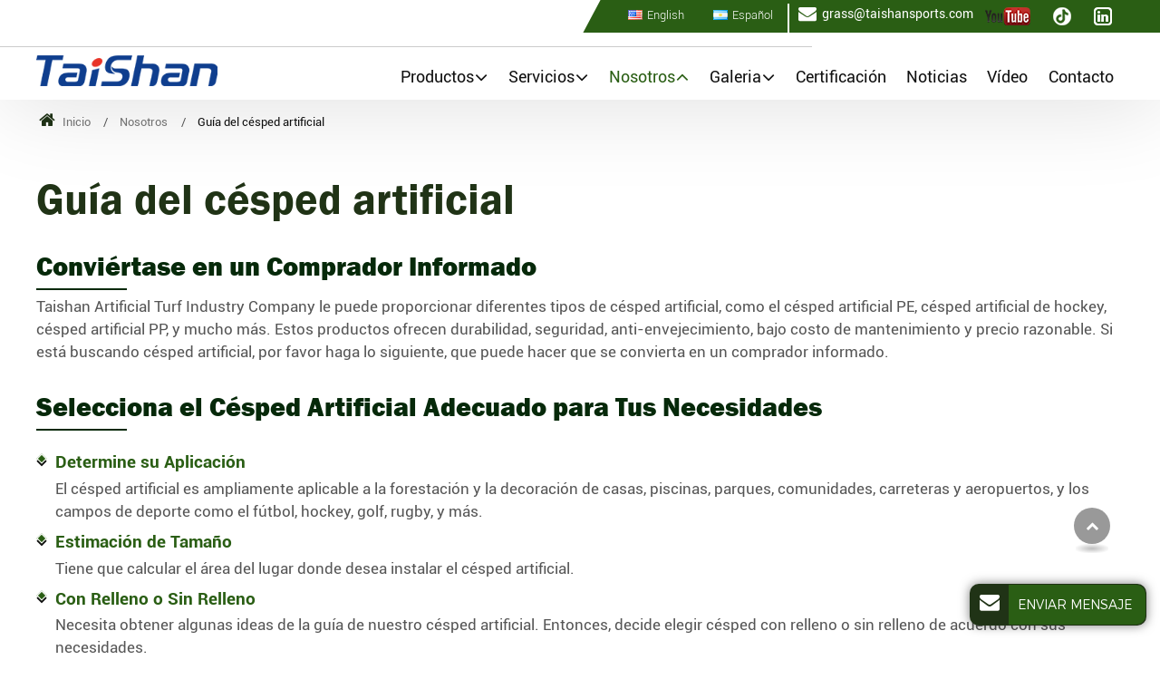

--- FILE ---
content_type: text/html
request_url: http://taishanturf.es/guide.html
body_size: 6587
content:
<!doctype html>
<html lang="ES">
<head>
<meta charset="utf-8">
<meta name="language" content="es">
<meta name="referrer" content="always">
<meta name="viewport" content="width=device-width, initial-scale=1">
<title>Césped artificial de fútbol y fútbol americano | Guía del césped artificial | Taishan</title>
<meta name="keywords" content="Césped, Césped artificial, Fútbol, Fútbol americano, Céspes, Golf, Hockey, Tenis, Césped sintético, Fabricante de césped artificial, Céspedes sintéticos de China,proveedor de China de grass artificial, made in china,venta de césped sintético decorativo" />
<meta name="description" content="Taishan le puede proporcionar diferentes tipos de césped artificial, como el césped artificial PE, césped artificial de hockey, césped artificial PP, y mucho más. Estos productos ofrecen durabilidad, seguridad, anti-envejecimiento, bajo costo de mantenimiento y precio razonable." />
<link href="favicon.ico" rel="shortcut icon">
<link rel="alternate" type="application/rss+xml" href="sitemap.xml" />
<link rel="alternate" type="application/rss+xml" href="rss.xml" />
<meta http-equiv="x-dns-prefetch-control" content="on" />
<link type="text/css" href="bootstrap-4.1.3/css/bootstrap.min.css" rel="stylesheet" />
<link type="text/css" href="css/font-awesome.min.css" rel="stylesheet" />
<link type="text/css" href="css/responsive.css" rel="stylesheet" />
<link type="text/css" href="videojs/magnific-popup.css" rel="stylesheet" />
<link type="text/css" href="videojs/videocss.css" rel="stylesheet" />
<link rel="stylesheet" href="js/owlcarousel/assets/owl.carousel.min.css">
<link rel="stylesheet" href="js/owlcarousel/assets/owl.theme.default.min.css">
<link rel="stylesheet" href="https://etwvideoar17.com/js/hls/plyr.css">
<link rel="dns-prefetch" href="http://etwar6.com" />
</head>
<body>
<div class="gridContainer clearfix">
  <div id="header">
    <div class="headerin">
      <div class="navbar-expand-lg navbar-light float-right navbtn">
        <button class="navbar-toggler" type="button" data-toggle="collapse" data-target="#navbarSupportedContent" aria-controls="navbarSupportedContent" aria-expanded="false" aria-label="Toggle navigation"> <span class="icon-reorder"></span> </button>
      </div>
      <div id="etw_logo"><a href="index.html"><img src="images/logo.png" alt="Leling Taishan Artificial Turf Industry Co.,Ltd." /></a></div>
      <div class="header_icon">
        <div class="btn-group m-0"> <a href="mailto:grass@taishansports.com" class="cot_emailss">grass@taishansports.com</a> <a class="btn" href="https://www.youtube.com/" target="_blank" onClick="window.open('https://www.youtube.com/' + encodeURIComponent(document.URL) + '&t=' + encodeURIComponent(document.title)); return false;"><img src="images/youtobe.png"> </a> <a class="btn" href="https://www.tiktok.com/" target="_blank"><img src="images/tiktok.png"> </a> <a class="btn" href="http://www.linkedin.com/shareArticle?mini=true&url=&title=&summary=&source=" target="_blank" onClick="window.open('http://www.linkedin.com/shareArticle?mini=true&url=' + encodeURIComponent(document.URL) + '&title=' +  encodeURIComponent(document.title)); return false;"><img src="images/linkerin.png"></a> </div>
        <!--code--> 
      </div>
      <div class="etw_language">
        <ul>
          <li><a><span class="iconfont d-block d-lg-none">&#xe620;</span> </a>
            <ol>
              <li id="etw_language"></li>
            </ol>
          </li>
        </ul>
      </div>
      <div class="top-nav">
        <nav class="navbar navbar-expand-lg navbar-light">
          <div class="collapse navbar-collapse" id="navbarSupportedContent">
            <ul class="navbar-nav">
              <li class="nav-item"><a href="index.html" class="nav-link d-block d-lg-none">Inicio</a></li>
              <li class="nav-item dropdown"><a href="products.html" class="nav-link dropdown-toggle" data-toggle="dropdown" role="button">Productos<span class="pro_icon">+</span></a>
                <ul class="dropdown-menu dropdown-menu1" id="menu-items">
                </ul>
              </li>
              <li class="nav-item dropdown"><a href="service.html" class="nav-link dropdown-toggle" data-toggle="dropdown" role="button">Servicios<span class="pro_icon">+</span></a>
                <ul class="dropdown-menu">
                  <li><a href="one-stop-solution.html" class="dropdown-item">Solución integral</a></li>
                  <li><a href="installation.html" class="dropdown-item">Instalación</a></li>
                  <li><a href="maintenance.html" class="dropdown-item">Mantenimiento</a></li>
                </ul>
              </li>
              <li class="nav-item dropdown active"><a href="company.html" class="nav-link dropdown-toggle" data-toggle="dropdown" role="button">Nosotros<span class="pro_icon">+</span></a>
                <ul class="dropdown-menu">
                  <li><a href="company.html" class="dropdown-item">La Empresa</a></li>
                  <li><a href="history.html" class="dropdown-item">Historia</a></li>
                  <li><a href="r-and-d.html" class="dropdown-item">I+D</a></li>
                  <li><a href="production.html" class="dropdown-item">Base de producción</a></li>
                  <li><a href="leadership.html" class="dropdown-item">Misión y Visión</a></li>
                  <li><a href="artificial.html" class="dropdown-item">Sobre el césped artificial</a></li>
                  <li><a href="guide.html" class="dropdown-item active">Guía del césped artificial</a></li>
                  <li><a href="dealers.html" class="dropdown-item">Distribuidores</a></li>
                </ul>
              </li>
              <li class="nav-item dropdown"><a href="projects.html" class="nav-link dropdown-toggle" data-toggle="dropdown" role="button">Galeria<span class="pro_icon">+</span></a>
                <ul class="dropdown-menu">
                  <li><a href="projects.html" class="dropdown-item">Proyectos deportivos</a></li>
                  <li><a href="landscaping-projects.html" class="dropdown-item">Proyectos de paisajismo</a></li>
                  <li><a href="functional-artificial-grass-projects.html" class="dropdown-item">Proyectos de césped artificial</a></li>
                </ul>
              </li>
              <li class="nav-item"><a href="certificates.html" class="nav-link">Certificación</a></li>
              <li class="nav-item"><a href="news.html" class="nav-link">Noticias</a></li>
              <li class="nav-item"><a href="video.html" class="nav-link">Vídeo</a></li>
              <li class="nav-item"><a href="contact.html" class="nav-link">Contacto</a></li>
            </ul>
          </div>
        </nav>
      </div>
      <div class="clearfix"></div>
    </div>
    <div class="clearfix"></div>
  </div>
  <div class="clearfix"></div>
  <div id="container">
    <div id="quicknav">
      <ul>
        <li><a href="index.html"><i class="icon-home"></i> Inicio</a></li>
        <li><a href="company.html">Nosotros</a></li>
        <li>Guía del césped artificial</li>
      </ul>
    </div>
    <div class="clearfix"></div>
    <div class="js-gallery-wrap">
      <div class="content">
        <content>
          <div class="etw_hometitle">
            <div itemprop="name">Guía del césped artificial</div>
          </div>
          <div class="protitle1 mb-3">Conviértase en un Comprador Informado</div>
          <p>Taishan Artificial Turf Industry Company le puede proporcionar diferentes tipos de césped artificial, como el césped artificial PE, césped artificial de hockey, césped artificial PP, y mucho más. Estos productos ofrecen durabilidad, seguridad, anti-envejecimiento, bajo costo de mantenimiento y precio razonable. Si está buscando césped artificial, por favor haga lo siguiente, que puede hacer que se convierta en un comprador informado.</p>
          <div class="protitle1">Selecciona el Césped Artificial Adecuado para Tus Necesidades</div>
          <ul class="item2 mb-4">
            <li><strong>Determine su Aplicación</strong>
              El césped artificial es ampliamente aplicable a la forestación y la decoración de casas, piscinas, parques, comunidades, carreteras y aeropuertos, y los campos de deporte como el fútbol, hockey, golf, rugby, y más.</li>
              <li><strong>Estimación de Tamaño</strong>
              Tiene que calcular el área del lugar donde desea instalar el césped artificial.</li>
              
              <li><strong>Con Relleno o Sin Relleno</strong>
              Necesita obtener algunas ideas de la guía de nuestro césped artificial. Entonces, decide elegir césped con relleno o sin relleno de acuerdo con sus necesidades.</li>
              
              <li><strong>Revisión de FAQ's</strong>
              Asegúrese de leer las respuestas de los expertos del césped en Taishan Artificial Turf Industry Co., Ltd. a las preguntas más comunes que nuestros clientes.
              </li>
              <li><strong>Instalación Propia o Profesional</strong>
              Si tiene algún problema en el proceso de instalación, por favor póngase en contacto con nosotros. Le contestaremos en 24 horas.</li>
              
              <li><strong>Busque el Consejo de Expertos</strong>
              También ofrecemos servicio de consultoría sin tarifa adicional para su proyecto. Envíenos por correo electrónico o llámenos y estaremos encantados de ayudarle.</li>
              
              <li><strong> Hacer un Pedido</strong>
              Puede ordenar en línea a través de nuestra página Web o póngase en contacto con nosotros si necesita cualquier ayuda.</li>
          </ul>
        </content>
        <div class="clearfix"></div>
        <div class="brief">Taishan es un fabricante de césped artificial que fue establecida el año 2002, es una subsidiaria de propiedad total de Taishan Sports Industry Group desde el año 1978. Somos un fabricante y mayorista líder profesional que se centra en la investigación y el desarrollo, la producción y las ventas de césped artificial deportivo, césped de jardín, césped de iones negativos multifuncional. 
Somos el primer fabricante de césped artificial en China en obtener la doble certificación FIFA y FIH. Después de 46 años de desarrollo, Taishan construyó la mayor base de producción moderna de césped artificial de alta gama Top 1 en China.</div>
        <div class="clearfix"></div>
        <div class="about_hub">
          <ul>
            <li><a href="company.html"><img src="images/abouthub_01.png">La Empresa</a></li>
            <li><a href="history.html"><img src="images/abouthub_02.png">Historia</a></li>
            <li><a href="r-and-d.html"><img src="images/abouthub_03.png">I+D</a></li>
            <li><a href="production.html"><img src="images/abouthub_04.png">Base de producción</a></li>
            <li><a href="leadership.html"><img src="images/abouthub_05.png">Misión y Visión</a></li>
            <li><a href="artificial.html"><img src="images/abouthub_06.png">Sobre el césped artificial</a></li>
            <li><a href="guide.html" class="dq"><img src="images/abouthub_07.png">Guía del césped artificial</a></li>
            <li><a href="dealers.html"><img src="images/abouthub_08.png">Distribuidores</a></li>
          </ul>
        </div>
        <div class="clearfix"></div>
      </div>
      <div class="clearfix"></div>
    </div>
    <div class="clearfix"></div>
    <div class="bottom_quote">
      <div class="content">
        <div class="quote_title">Fabricante líder de césped artificial</div>
        <div class="quote_text">
          <p>¿Necesita ayuda para encontrar el césped adecuado para su proyecto? Póngase en contacto con nuestro amable y servicial equipo de ventas que le guiará a través de las distintas opciones.</p>
          <div class="bottom_inquiry" onClick="openwindow('');return false"> <span>Dé click aquí</span> </div>
        </div>
      </div>
    </div>
    <div class="clearfix"></div>
    <div class="otherpro_bg">
      <div class="content">
        <div class="protitle2 mt-5">Revise nuestro césped sintético</div>
        <div class="other_pro">
          <ul>
            <li>
              <ol>
                <li class="product_img"><a href="8-5-ts-dualgreen.html"><img src="products/8-5-ts-dualgreen_01b.jpg" alt="TS DUALGREEN TURF "></a></li>
                <li class="product_con"><a href="8-5-ts-dualgreen.html"><span>Proyectos de paisajismo</span> TS DUALGREEN TURF </a></li>
              </ol>
            </li>
            <li>
              <ol>
                <li class="product_img"><a href="5-4-ts-max.html"><img src="products/5-4-ts-max_01b.jpg" alt="TS MAX TURF"></a></li>
                <li class="product_con"><a href="5-4-ts-max.html"><span>Proyectos deportivos</span> TS MAX TURF</a></li>
              </ol>
            </li>
            <li>
              <ol>
                <li class="product_img"><a href="13-1-3-ts-anti-static-grass.html"><img src="products/13-1-3-ts-anti-static-grass_01b.jpg" alt="Césped anti-estático TS"></a></li>
                <li class="product_con"><a href="13-1-3-ts-anti-static-grass.html"><span>Proyectos de césped artificial</span> Césped anti-estático TS</a></li>
              </ol>
            </li>
            <li>
              <ol>
                <li class="product_img"><a href="5-5-ts-dura.html"><img src="products/5-5-ts-dura_01b.jpg" alt="TS DURA TURF"></a></li>
                <li class="product_con"><a href="5-5-ts-dura.html"><span>Proyectos deportivos</span> TS DURA TURF</a></li>
              </ol>
            </li>
          </ul>
        </div>
        <div class="clearfix"></div>
      </div>
    </div>
    <div class="clearfix"></div>
  </div>
  <div class="clearfix"></div>
  <div class="clear" id="etwclear"></div>
  <div id="footer">
    <div class="etw_footin">
      <div id="etw_bottom">
        <div class="row">
          <div class="col-md-4">
            <div class="bottom_logo"><img src="images/logo.png" alt="Leling Taishan Artificial Turf Industry Co.,Ltd."></div>
            <div class="bottom_txt">Taishan Artificial Turf es un fabricante y mayorista líder que se centra en la investigación y el desarrollo, la producción y las ventas de césped deportivo artificial, césped de jardín, césped de iones negativos multifuncional.</div>
            <div class="clearfix"></div>
          </div>
          <div class="col-md-8">
            <div class="home_contact">
              <div class="webtitle">Leling Taishan Artificial Turf Industry Co.,Ltd.</div>
              <div class="cot_add">No 8 Tiyuguan Road, District Dongcheng, Beijing, China</div>
              <div class="cot_tel"><a href="tel:+86-10-84988748">+86-10-84988748</a></div>
              <div class="cot_fax">+86-10-84985477</div>
              <div class="cot_email"><a href="mailto:grass@taishansports.com">grass@taishansports.com</a></div>
              <div class="left_share">
                <div class="btn-group m-0"> <a class="btn" href="https://twitter.com/intent/tweet?source=&text=:%20" target="_blank"  onclick="window.open('https://twitter.com/intent/tweet?text=' + encodeURIComponent(document.title) + ':%20'  + encodeURIComponent(document.URL)); return false;"><i class="fab icon-twitter"></i></a> <a class="btn" href="https://www.facebook.com/sharer/sharer.php?u=&t="  target="_blank" onClick="window.open('https://www.facebook.com/sharer/sharer.php?u=' + encodeURIComponent(document.URL) + '&t=' + encodeURIComponent(document.title)); return false;"><i class="fab icon-facebook"></i></a> <a class="btn" href="https://api.whatsapp.com" target="_blank"><i class="fab icon-whatsapp"></i></a> <a class="btn" href="https://www.skype.com/" target="_blank"><i class="fab icon-skype"></i></a></div>
                <!--code--> 
              </div>
            </div>
            <div class="clearfix"></div>
          </div>
          <div class="clearfix"></div>
        </div>
        <div class="clearfix"></div>
      </div>
    </div>
    <div class="bottom_navbg">
      <div class="bottom_nav">
        <ul>
          <li><a href="index.html">Inicio</a></li>
          <li><a href="products.html">Productos</a></li>
          <li><a href="service.html">Servicios</a></li>
          <li><a href="company.html">Nosotros</a></li>
          <li><a href="projects.html">Galeria</a></li>
          <li><a href="certificates.html">Certificación</a></li>
          <li><a href="news.html">Noticias</a></li>
          <li><a href="video.html">Vídeo</a></li>
          <li><a href="contact.html">Contacto</a></li>
          <li><a href="review.html">Revisión</a></li>
        </ul>
      </div>
    </div>
    <div class="footercop">
      <div class="clearfix"></div>
      <div id="otherlink"></div>
      <div class="clearfix"></div>
      <div id="etw_coper">
        <coperright><a id="coper" title="Supported by ETW International Inc. USA" target="blank" href="https://www.etwinternational.com">Supported by ETW International Inc. USA</a></coperright>
      </div>
    </div>
  </div>
</div>
<script type="text/javascript" src="js/jquery-1.10.0.min.js"></script> 
<script type="text/javascript">
var chat_param = new Object();
chat_param.jsqid = 2010; //计数器编号，务必改成对应客户的计数器号
chat_param.chatid = 664; //询盘编号，务必改成对应客户的询盘号
chat_param.lan = 'es'; //语言
chat_param.ShowFooterIcon = 1; //1, 文字显示方式,不等于1, 图片显示方式
chat_param.hiddenitem = 0; //隐藏部分表单项,1隐藏，0不隐藏
chat_param.hiddenbox = 0; //1、隐藏部浮动询盘隐
chat_param.fontcolor = '333';//文字颜色
chat_param.rssUrl = 'rss.xml'; //RSS链接, 默认为: add/rss
chat_param.sitemapUrl = 'sitemap.html'; //sitemap链接, 默认为: add/sitemap
chat_param.chatstyle = '.sendsubmit{border-color:#06290a!important;color:#fff!important;border-radius:2rem!important;background:#06290a!important;margin:1rem 0 0 0!important;padding: 0rem 1.8rem!important;}';
jQuery(document).ready(function() {
    jQuery.getScript('http://etwar6.com/serverFile/chat/2015/chat.2015.js',function() {
        jQuery.getScript('http://etwar6.com/serverFile/chat/2015/top.2015.js',function() {
            etw_init(chat_param);
            SetInquiryForm('floatchatiframe2011', '100%','480px');
            Get_Google_Analytics('UA-131255773-3')
            jQuery.getScript("https://etwinternational.com/public/world/js/etwlanlist.min.js",function() {
                chat_param.showimg = 1;//国旗：1:显示,0隐藏
				chat_param.showdiv = "etw_language";//显示的位置，必须是ID
                ETWLanList(chat_param);
            });
        })
    })
});
</script> 
<script type="text/javascript" src="bootstrap-4.1.3/js/bootstrap.min.js"></script> 
<script type="text/javascript" src="videojs/jquery.magnific-popup.min.js"></script> 
<script src="js/owlcarousel/owl.carousel.min.js"></script> 
<script type="text/javascript" src="js/comm.js"></script> 
<script src="https://etwvideoar17.com/js/hls/plyr.js"></script> 
<script src="https://etwvideoar17.com/js/hls/hls.light.min.js"></script> 
<script src="https://etwvideoar17.com/js/hls/main.min.js"></script> 
<script type="text/javascript" src="http://etwar6.com/public/static/js/md.js"></script> 
<script type="text/javascript" src="js/layer/layer.js"></script> 
<script type="text/javascript" src="http://etwar6.com/public/static/js/etw_public_data.js"></script> 
<script type="text/javascript">
    //展会
    chat_param.width = 300; //弹出层宽度
    chat_param.height = 350; //弹出层宽度
    Showexhdata(chat_param);
  </script>

</body>
</html>

--- FILE ---
content_type: text/html; charset=UTF-8
request_url: https://etwinternational.com/index.php?{web/api}/get_lan&chatid=664&jsqid=2010&callback=LanListdata
body_size: 214
content:
LanListdata({"langlist":[{"website":"taishangrass.com","name":"English","img":"us.jpg"},{"website":"taishanturf.es","name":"Espa\u00f1ol","img":"ar.gif"}]})

--- FILE ---
content_type: text/css
request_url: http://taishanturf.es/css/responsive.css
body_size: 46675
content:
@charset "utf-8";/* CSS Document */
@font-face{font-weight:400;font-style:normal;font-family:fontawesome;src:url(//:) format("no404"),url(../font-awesome/fontawesome-webfont.woff) format("woff"),url(../font-awesome/fontawesome-webfont.ttf) format("truetype")}
@font-face{font-weight:100;font-style:normal;font-family:Montserrat;src:local('Montserrat-ExtraLight'),local('Montserrat-ExtraLight'),url(../font/Montserrat-ExtraLight.woff2) format('woff2');font-display:swap;unicode-range:U+0000-00FF,U+0131,U+0152-0153,U+02BB-02BC,U+02C6,U+02DA,U+02DC,U+2000-206F,U+2074,U+20AC,U+2122,U+2191,U+2193,U+2212,U+2215,U+FEFF,U+FFFD}
@font-face{font-weight:200;font-style:normal;font-family:Montserrat;src:local('Montserrat-Light'),local('Montserrat-Light'),url(../font/Montserrat-Light.woff2) format('woff2');font-display:swap;unicode-range:U+0000-00FF,U+0131,U+0152-0153,U+02BB-02BC,U+02C6,U+02DA,U+02DC,U+2000-206F,U+2074,U+20AC,U+2122,U+2191,U+2193,U+2212,U+2215,U+FEFF,U+FFFD}
@font-face{font-weight:300;font-style:normal;font-family:Montserrat;src:local('Montserrat-Regular'),local('Montserrat-Regular'),url(../font/Montserrat-Regular.woff2) format('woff2');font-display:swap;unicode-range:U+0000-00FF,U+0131,U+0152-0153,U+02BB-02BC,U+02C6,U+02DA,U+02DC,U+2000-206F,U+2074,U+20AC,U+2122,U+2191,U+2193,U+2212,U+2215,U+FEFF,U+FFFD}
@font-face{font-weight:400;font-style:normal;font-family:Montserrat;src:local('Montserrat-Medium'),local('Montserrat-Medium'),url(../font/Montserrat-Medium.woff2) format('woff2');font-display:swap;unicode-range:U+0000-00FF,U+0131,U+0152-0153,U+02BB-02BC,U+02C6,U+02DA,U+02DC,U+2000-206F,U+2074,U+20AC,U+2122,U+2191,U+2193,U+2212,U+2215,U+FEFF,U+FFFD}
@font-face{font-weight:500;font-style:normal;font-family:Montserrat;src:local('Montserrat-SemiBold'),local('Montserrat-SemiBold'),url(../font/Montserrat-SemiBold.woff2) format('woff2');font-display:swap;unicode-range:U+0000-00FF,U+0131,U+0152-0153,U+02BB-02BC,U+02C6,U+02DA,U+02DC,U+2000-206F,U+2074,U+20AC,U+2122,U+2191,U+2193,U+2212,U+2215,U+FEFF,U+FFFD}
@font-face{font-weight:600;font-style:normal;font-family:Montserrat;src:local('Montserrat-Bold'),local('Montserrat-Bold'),url(../font/Montserrat-Bold.woff2) format('woff2');font-display:swap;unicode-range:U+0000-00FF,U+0131,U+0152-0153,U+02BB-02BC,U+02C6,U+02DA,U+02DC,U+2000-206F,U+2074,U+20AC,U+2122,U+2191,U+2193,U+2212,U+2215,U+FEFF,U+FFFD}
@font-face{font-weight:700;font-style:normal;font-family:Montserrat;src:local('Montserrat-ExtraBold'),local('Montserrat-ExtraBold'),url(../font/Montserrat-ExtraBold.woff2) format('woff2');font-display:swap;unicode-range:U+0000-00FF,U+0131,U+0152-0153,U+02BB-02BC,U+02C6,U+02DA,U+02DC,U+2000-206F,U+2074,U+20AC,U+2122,U+2191,U+2193,U+2212,U+2215,U+FEFF,U+FFFD}
@font-face{font-weight:100;font-style:normal;font-family:Roboto;src:local('Roboto-Thin'),local('Roboto-Thin'),url(../font/Roboto-Thin.woff2) format('woff2');font-display:swap;unicode-range:U+0000-00FF,U+0131,U+0152-0153,U+02BB-02BC,U+02C6,U+02DA,U+02DC,U+2000-206F,U+2074,U+20AC,U+2122,U+2191,U+2193,U+2212,U+2215,U+FEFF,U+FFFD}
@font-face{font-weight:200;font-style:normal;font-family:Roboto;src:local('Roboto-Light'),local('Roboto-Light'),url(../font/Roboto-Light.woff2) format('woff2');font-display:swap;unicode-range:U+0000-00FF,U+0131,U+0152-0153,U+02BB-02BC,U+02C6,U+02DA,U+02DC,U+2000-206F,U+2074,U+20AC,U+2122,U+2191,U+2193,U+2212,U+2215,U+FEFF,U+FFFD}
@font-face{font-weight:300;font-style:normal;font-family:Roboto;src:local('Roboto-Regular'),local('Roboto-Regular'),url(../font/Roboto-Regular.woff2) format('woff2');font-display:swap;unicode-range:U+0000-00FF,U+0131,U+0152-0153,U+02BB-02BC,U+02C6,U+02DA,U+02DC,U+2000-206F,U+2074,U+20AC,U+2122,U+2191,U+2193,U+2212,U+2215,U+FEFF,U+FFFD}
@font-face{font-weight:400;font-style:normal;font-family:Roboto;src:local('Roboto-Medium'),local('Roboto-Medium'),url(../font/Roboto-Medium.woff2) format('woff2');font-display:swap;unicode-range:U+0000-00FF,U+0131,U+0152-0153,U+02BB-02BC,U+02C6,U+02DA,U+02DC,U+2000-206F,U+2074,U+20AC,U+2122,U+2191,U+2193,U+2212,U+2215,U+FEFF,U+FFFD}
@font-face{font-weight:600;font-style:normal;font-family:Roboto;src:local('Roboto-Bold'),local('Roboto-Bold'),url(../font/Roboto-Bold.woff2) format('woff2');font-display:swap;unicode-range:U+0000-00FF,U+0131,U+0152-0153,U+02BB-02BC,U+02C6,U+02DA,U+02DC,U+2000-206F,U+2074,U+20AC,U+2122,U+2191,U+2193,U+2212,U+2215,U+FEFF,U+FFFD}
@font-face{font-weight:700;font-style:normal;font-family:Roboto;src:local('Roboto-Black'),local('Roboto-Black'),url(../font/Roboto-Black.woff2) format('woff2');font-display:swap;unicode-range:U+0000-00FF,U+0131,U+0152-0153,U+02BB-02BC,U+02C6,U+02DA,U+02DC,U+2000-206F,U+2074,U+20AC,U+2122,U+2191,U+2193,U+2212,U+2215,U+FEFF,U+FFFD}
@font-face{font-weight:300;font-style:normal;font-family:Franklin;src:local('Franklin-Regular'),local('Franklin-Regular'),url(../font/Franklin-Regular.woff2) format('woff2');font-display:swap;unicode-range:U+0000-00FF,U+0131,U+0152-0153,U+02BB-02BC,U+02C6,U+02DA,U+02DC,U+2000-206F,U+2074,U+20AC,U+2122,U+2191,U+2193,U+2212,U+2215,U+FEFF,U+FFFD}
@font-face{font-weight:400;font-style:normal;font-family:Franklin;src:local('Franklin-Medium'),local('Franklin-Medium'),url(../font/Franklin-Medium.woff2) format('woff2');font-display:swap;unicode-range:U+0000-00FF,U+0131,U+0152-0153,U+02BB-02BC,U+02C6,U+02DA,U+02DC,U+2000-206F,U+2074,U+20AC,U+2122,U+2191,U+2193,U+2212,U+2215,U+FEFF,U+FFFD}
@font-face{font-weight:500;font-style:normal;font-family:Franklin;src:local('Franklin-Demi'),local('Franklin-Demi'),url(../font/Franklin-Demi.woff2) format('woff2');font-display:swap;unicode-range:U+0000-00FF,U+0131,U+0152-0153,U+02BB-02BC,U+02C6,U+02DA,U+02DC,U+2000-206F,U+2074,U+20AC,U+2122,U+2191,U+2193,U+2212,U+2215,U+FEFF,U+FFFD}
@font-face{font-weight:500;font-style:normal;font-family:Franklin DemiItalic;src:local('Franklin-DemiItalic'),local('Franklin-DemiItalic'),url(../font/Franklin-DemiItalic.woff2) format('woff2');font-display:swap;unicode-range:U+0000-00FF,U+0131,U+0152-0153,U+02BB-02BC,U+02C6,U+02DA,U+02DC,U+2000-206F,U+2074,U+20AC,U+2122,U+2191,U+2193,U+2212,U+2215,U+FEFF,U+FFFD}
@font-face{font-weight:700;font-style:normal;font-family:Franklin;src:local('Franklin-Heavy'),local('Franklin-Heavy'),url(../font/Franklin-Heavy.woff2) format('woff2');font-display:swap;unicode-range:U+0000-00FF,U+0131,U+0152-0153,U+02BB-02BC,U+02C6,U+02DA,U+02DC,U+2000-206F,U+2074,U+20AC,U+2122,U+2191,U+2193,U+2212,U+2215,U+FEFF,U+FFFD}
@font-face{font-weight:700;font-style:normal;font-family:Franklin HeavyItalic;src:local('Franklin-HeavyItalic'),local('Franklin-HeavyItalic'),url(../font/Franklin-HeavyItalic.woff2) format('woff2');font-display:swap;unicode-range:U+0000-00FF,U+0131,U+0152-0153,U+02BB-02BC,U+02C6,U+02DA,U+02DC,U+2000-206F,U+2074,U+20AC,U+2122,U+2191,U+2193,U+2212,U+2215,U+FEFF,U+FFFD}
@font-face{font-family:iconfont;src:url(../font/iconfont.ttf?t=1622274305876) format('truetype')}
/****basic****/
body{color:#555;font-family:Roboto,Arial,Helvetica,sans-serif;font-size:1.05rem;background:#fff;font-weight:300;line-height:1.6rem;}
*,li,ol,ul{margin:0;padding:0}
li,ol,ul{list-style:none}
img{max-width:100%}
img{-ms-interpolation-mode:bicubic;border:0}
.clear{clear:both;margin:0;padding:0;height:0;font-size:0;line-height:0;width:0}
a{color:#333;transition:.3s all ease-in-out;blr:expression(this.onFocus=this.blur())}
a:hover{color:#2a5e14}
a:focus{outline:0;text-decoration:none}
a,a:hover{text-decoration:none}
a.link{color:#124ca0;text-decoration:underline;font-weight:400;font-style:oblique}
a.link:hover{color:#289fe1;text-decoration:underline}
b{color:#454545;font-size:1rem;line-height:1.3rem;margin:15px 0 6px 0;display:block;font-weight:500}
strong{color:#111;font-size:1.1rem;font-weight:700;}
.etw_hometitle{display:block;font-size:3rem;line-height:3.4rem;padding:0;color:#203316;margin:1.5rem 0;font-weight:500;font-family:Franklin;}
.etw_hometitle small{display:block;color:#555;font-size:70%;line-height:2rem;font-weight:500;}
h2{display:block;font-size:3rem;line-height:3.4rem;padding:0;color:#203316;margin:1.5rem 0;font-weight:500;font-family:Franklin;}
.small_h2{font-size:2.5rem;line-height:3rem;padding:0;}
.etw_protitle{display:block;font-size:2.8rem;line-height:3.2rem;padding:0 0 0.5rem 0;color:#111;margin:0 0 1rem 0;font-weight:600;border-bottom:1px dotted #999;}
.etw_protitle span{color:#2a5e14;font-weight:700;display:block;font-size:2.4rem;line-height:2.6rem;}
.etw_protitle1{font-size:2.4rem;line-height:2.8rem;}
h4{display:block;color:#777;font-size:1.1rem;padding:1rem 0;line-height:1.3rem;margin:0;font-weight:300;}
h3{font-size:1.4rem;line-height:1.6rem;font-weight:500;color:#6ea52c;margin:-0.6rem 0 1rem;font-family:Franklin;font-style:oblique;}
small{display:block;}
.proname{display:block;font-size:1.8rem;line-height:2.2rem;padding:0 0 1.5rem 0;color:#111;margin:0;font-weight:300}
hr{border:none;background:linear-gradient(90deg,transparent,#ccc,transparent);margin:2rem 0;width:100%;height:1px;}
.hr1{border-bottom:none;margin:2rem 0;background:repeating-linear-gradient(-45deg,#ccc,#999 1px,#fff 0,#fff 5px);width:100%;height:11px}
.etw_certitle{text-align:center;font-size:28px}
inquiry,u.inquiry{text-decoration:none;color:#c32e24;display:inline;margin:2px 0;font-weight:100;float:left}
u.inquiry:after{content:"INQUIRY";background:#003153;border-radius:2px;color:#fff;text-align:center;line-height:1;padding:4px 8px;font-size:12px;display:inline-block}
u.inquiry:hover:after{opacity:.6}
.nolr{padding-left:0;padding-right:0}
.no_bd{border:none!important}
.table-responsive{margin:0 0 2rem 0;border-radius:0.6rem;}
.table{margin-bottom:0!important}
.table,td{border:none}
.table tr td{vertical-align:middle !important;padding:9px 12px !important;font-size:0.8rem;line-height:1.1rem;font-weight:200;border:1px solid #b8b8b8;color:#333;font-family:'Montserrat';}
.table tr.top td{padding:12px 10px !important;font-weight:300;font-size:0.9rem;line-height:1.2rem;}
.table1 tr{border-bottom:1px solid #aaa;}
.table1 tr td{border:none !important;padding:18px 12px!important;line-height:1.4rem;}
.table1 tr td:first-child{font-weight:500;font-size:1.05rem;color:#555;padding:18px 6px !important;}
.table tr td.top1{background:#2a5e14;color:#fff;font-weight:600;}
.tables tr td:first-child{color:#fff;padding:12px 8px!important;font-weight:300;background:#384466;font-size:0.9rem;}
.table-striped tr{background:#fff!important;}
.table-striped tr:nth-of-type(odd){background-color:#f8f8f8 !important;}
.table2,.table2 tr:first-child td{border-top:none!important}
.table img{width:70%;margin:0 auto;display:block;}
.indent{padding-left:4.1rem}
.line1{width:90%;margin:2rem auto;background:linear-gradient(to right,#fff 0,#333 50%,#fff 100%);height:1px;border:none}
.clearfix::after{display:table;clear:both}
.brief{color:#777;margin:2rem 0;position:relative;font-size:1.05rem;line-height:1.7rem;}
.first{font-size:1.1rem;line-height:1.8rem;}
.first strong{font-size:1.2rem;font-weight:700;}
.first1{font-size:0.9rem;line-height:1.5rem;margin:0;margin-bottom:0px;color:#203316 !important;}
.first1 span{background:#2a5e14;color:#fff;display:block;position:relative;float:left;text-align:center;font-size:1.4rem;font-weight:600;width:28px;height:28px;line-height:30px;border-radius:50%;margin:0 0.6rem 0 0;}
.first2{font-size:0.9rem;line-height:1.5rem;}
.first2 strong{font-size:1.1rem;line-height:1.8rem;}
.more_btn{color:#253041;padding:0.6rem 1.5rem;font-size:0.95rem;line-height:0.95rem;font-weight:500;text-align:center;display:inline-block;min-width:120px;position:relative;overflow:hidden;border-bottom:4px solid #ed9300;border-radius:2rem;background:#2a5e14;}
.more_btn:hover{background:#555;color:#fff;border-bottom:4px solid #212121;}
.small_info p{margin:0;font-size:0.9rem;line-height:1.4rem;}
.proline_bg{overflow:hidden;width:94%;text-align:center;margin:1rem auto;}
.etw_download{position:relative;text-align:center;}
.etw_download a{background:#6ea52c;color:#fff;padding:1rem 0;display:block;width:340px;font-size:1.2rem;line-height:1.3;font-weight:200;margin:0 auto;border-radius:2rem;border-bottom:3px solid #fff;box-shadow:0 2px 5px rgba(0 0 0 / 10%);}
.etw_download a:hover{box-shadow:0 4px 8px rgba(0 0 0 / 30%);transform:translateY(-8px);}
@media (max-width:991.98px){.etw_hometitle,.proname,h2{font-size:2.4rem;line-height:2.6rem;}
h2 small{line-height:1.4rem}
h3{font-size:1.05rem;line-height:1.4rem;}
}
@media (max-width:767.98px){.etw_protitle{display:none;}
}
/****header****/
#header{width:100%;position:fixed;top:0;left:0;right:0;margin:0 auto;background:#fff;visibility:visible;transition:.5s all ease-in-out;z-index:1000;box-shadow:4px 4px 100px 0 rgb(0 0 0 / 13%);}
#header:before{position:absolute;content:'';background:#ccc;width:70%;height:1px;top:46%;left:0;}
#header:after{position:absolute;content:'';background:#2a5e14;width:55%;height:36px;top:0;right:-1%;transform:skewX(-28deg);}
.home_header{background:rgb(0 0 0 / 70%) !important;}
.nav-fixed{margin:0 auto;box-shadow:4px 4px 100px 0 rgb(0 0 0 / 13%);-webkit-animation:.5s ease-in-out 0s normal none 1 running fadeInDown;animation:.5s ease-in-out 0s normal none 1 running fadeInDown}
@keyframes fadeInDown{from{opacity:0;transform:translate3d(0,-100%,0)}
to{opacity:1;transform:none}
}
.header_top{width:45%;position:relative;background:#003153;transition:.5s all ease-in-out;float:right;}
.header_top:before{border-color:transparent #003153 transparent transparent;border-style:solid;border-width:0 50px 22px 0;content:"";height:0;left:-50px;position:absolute;top:0;width:0;z-index:0;}
.header_top:after{background-color:#003153;border-bottom:20px solid transparent;border-left:20px solid #003153;content:"";height:100%;left:100%;position:absolute;top:0;width:1000%;z-index:0;}
.headerin{position:relative;margin:0 auto;width:100%;max-width:1200px;z-index:100}
.top_contact{width:160px;visibility:visible;float:right;height:32px;padding:0.4rem 0;font-weight:400;transition:.5s all ease-in-out;}
.top_contact .cot_email:before{color:#253041;}
.top_contact a:hover{color:#199eda;}
#etw_logo{float:left;width:200px;text-align:center;position:relative;padding:3.8rem 0 0;transition:.3s all ease-in-out;z-index:1;}
#etw_logo a{display:block;position:relative;}
.top_video{float:right;margin:0.2rem 1rem;position:relative;background:url(../images/video.png)no-repeat center;width:110px;height:42px;}
.top_video a{width:100%;display:block;height:100%;}
.small_nav{width:100%;position:relative;margin:-0.8rem 0 0 1rem;}
.small_nav ul{display:flex;flex-wrap:wrap;position:relative;justify-content:start;}
.small_nav ul li{position:relative;}
.small_nav ul li a{position:relative;font-family:'Montserrat';font-weight:200;color:#fff;font-size:0.9rem;line-height:0.9rem;padding:0 1.5rem;margin:0.2rem 0 1.1rem;display:block;border-right:1px solid #eee;}
.small_nav ul li:last-child a{border-right:0;}
.small_nav ul li a:hover,.small_nav ul li a.dq{color:#abb4c1;}
.top_name{width:220px;position:relative;float:left;margin:1.8rem 0 0 1.5rem;border-left:1px solid rgba(1 132 127 / 50%);padding:0 0 0 2rem;}
.top_name h1{font-size:1rem;line-height:1.3rem;font-weight:600;color:#003153;margin:0;}
.etw_language{width:auto;height:36px;float:right;text-align:right;visibility:visible;}
.etw_language>ul{position:relative;margin:0;}
.etw_language>ul>li{position:relative}
.etw_language>ul>li>a{display:block}
.etw_language ul li ol{position:relative;display:block}
#etw_language{width:auto;margin:0;text-align:left;}
#etw_language .dropdown-item{display:inline-block;width:auto;font-size:0.8rem;line-height:0.8rem;padding:0.7rem 1rem;color:#fff;background:0;min-width:auto!important;font-weight:200;}
#etw_language .dropdown-item img{padding:0 .3rem .15rem 0}
#etw_language .dropdown-item:hover{color:#a9cb85;background:0}
.etw_language a:not([href]):not([tabindex]){color:#fff;cursor:pointer}
.iconfont{font-family:iconfont!important;font-size:1.8rem;font-style:normal;-webkit-font-smoothing:antialiased;-moz-osx-font-smoothing:grayscale;color:#06290a;-webkit-animation:scaleout 2.5s infinite ease-in-out;animation:scaleout 2.5s infinite ease-in-out}
@-webkit-keyframes scaleout{50%{opacity:.5}
100%{opacity:1}
}
@keyframes scaleout{50%{opacity:.5}
100%{opacity:1}
}
#etw_top{position:fixed;width:40px;height:40px;right:55px;bottom:120px;text-align:center;background:#999;z-index:100;cursor:pointer;line-height:38px;border-radius:50%;transition:.5s all ease-in-out}
#etw_top a{color:#fff;font-size:.9rem}
#etw_top:hover{background:#999;transform:translateY(-.5rem)}
#etw_top:after{position:absolute;z-index:-1;content:'';top:100%;left:5%;height:10px;width:90%;opacity:1;background:radial-gradient(ellipse at center,rgba(0,0,0,.25) 0,rgba(0,0,0,0) 80%)}
.header_icon{float:right;width:auto;border-left:2px solid #fff;padding:0 0 0 0.5rem;margin:0.25rem 0 0;}
.header_icon .btn{color:#fff;padding:0 0.75rem;}
.header_icon .btn img{transition:.3s all ease-in-out;}
.header_icon .btn:hover img{opacity:.7;}
@media (max-width:1199.98px){#header:after{width:68%;}
#etw_logo{margin-left:1rem;}
.small_nav ul li a{font-size:.8rem;padding:0 1rem;}
.top_name{display:none;}
}
@media (max-width:991.98px){#header{position:inherit}
#header:before,#header:after{display:none;}
.header_top,.header_icon{display:none;}
.header_top:after{display:none;}
.top_video{display:none;}
#etw_logo{padding:1.5rem 0;width:150px;}
.nav-fixed{background:#fff!important;position:inherit;animation:none}
.etw_language{width:auto;height:auto;margin:0;float:right;min-width:auto;}
.etw_language>ul>li::before{position:absolute;content:"";width:1px;height:100%;background-color:#ccc;top:-2%;right:1.4rem;}
.etw_language>ul>li>a{margin:1.75rem 3rem 1rem 0;text-align:center;width:40px;z-index:100;display:block;}
.etw_language ul li ol{position:absolute;width:100px;left:-1.8rem;top:1.6rem;transition:.3s all ease-in-out;box-shadow:0 1px 5px #ccc;z-index:1010;display:none}
#etw_language{width:100%;background:#fff;margin:0}
#etw_language .dropdown-item{width:auto;color:#111;font-size:0.85rem;line-height:0.85rem;padding:0.6rem 0.6rem 0.6rem 1rem;clear:inherit;display:block;background:0 0;text-align:left;}
#etw_language .dropdown-item:hover{background:#fff}
}
@media (max-width:575.98px){#header{border-bottom:none;}
}
/*menu*/
.top-nav{z-index:999;width:auto;display:flex;flex-flow:wrap;justify-content:space-between;align-items:center;float:right;position:relative;}
.navbar{padding:0}
.navbar-collapse{justify-content:flex-end}
.navbar-light .navbar-nav li.nav-item{position:relative}
.navbar-light .navbar-nav a.nav-link{color:#111;font-size:1.1rem;line-height:1.1rem;position:relative;margin:0 1.2rem;font-weight:300;padding:2.4rem 0 1rem 0;}
.navbar-light .navbar-nav a.nav-link:before{content:"";position:absolute;bottom:14px;left:0;height:1px;width:0;background:#2a5e14;transition-delay:.1s;transition:.3s all linear;display:none;}
.navbar-light .navbar-nav .active a.nav-link:before,.navbar-light .navbar-nav .show a.nav-link:before,.navbar-light .navbar-nav a.nav-link:hover:before{width:80%;}
.dropdown-toggle:after{position:relative;content:"\f107";font-family:FontAwesome;color:#111;width:auto;margin-left:0.1rem;height:auto;font-weight:300;vertical-align:top;font-size:22px;border:none;transition:.2s all ease-in-out;}
.navbar-light .navbar-nav .active .dropdown-toggle:after,.navbar-light .navbar-nav .show .dropdown-toggle:after,.navbar-light .navbar-nav a.dropdown-toggle:hover:after{transform:rotate(-180deg);color:#2a5e14;top:58%;right:0px;}
.navbar-nav .dropdown-menu{box-shadow:0 15px 22px -10px rgb(0 51 153 / 30%);border:none;padding:1rem 1.5rem;left:0rem;border-radius:0;top:150%;background-color:rgba(6 41 10 / 90%);;margin:0;visibility:hidden;pointer-events:none;opacity:0;display:block;transition:all .3s ease 0s;border-top:3px solid #6ea52c;}
.navbar-nav .dropdown-menu.show{visibility:visible;pointer-events:all;opacity:1;top:100%;display:block;}
.navbar-light .navbar-nav a.nav-link i{color:#999}
.navbar-light .navbar-nav .active .nav-link,.navbar-light .navbar-nav .nav-link:focus,.navbar-light .navbar-nav .nav-link:hover{background:0;color:#2a5e14}
.navbar-light .navbar-nav .show>.nav-link{color:#2a5e14}
.navbar-light .navbar-nav .dropdown-item{font-size:1rem;padding:0.5rem 0;font-weight:400;color:#fff;position:relative;font-family:Franklin;}
.navbar-light .navbar-nav .dropdown-menu1 li{width:100%;position:relative;}
.navbar-light .navbar-nav .dropdown-menu1 .dropdown-item{background:0;position:relative;padding:0.4rem 0;font-size:1.2rem;color:#fff;font-weight:400;white-space:normal;line-height:1.4rem;text-align:left;border-bottom:1px dotted #ccc;margin:0 0 0.5rem;font-family:Franklin;}
.navbar-light .navbar-nav .dropdown-menu1 .dropdown-item img{width:24px;height:24px;position:absolute;left:0;top:1px;}
.navbar-nav .dropdown-menu li ol{position:relative;display:block;padding:0 0 1rem 0;width:100%;}
.navbar-light .navbar-nav .dropdown-menu1 li ol li{width:100%;position:relative;}
.navbar-light .navbar-nav .dropdown-menu1 li ol li a{width:100%;display:block;position:relative;padding:0.4rem 0 0.4rem 1.3rem;font-weight:300;font-size:.95rem;color:#fff;line-height:1rem;}
.navbar-nav .dropdown-menu li ol li a:before{position:absolute;content:'';background:#fff;width:8px;height:8px;top:9px;left:6px;border-radius:2px;transition:.3s all ease-in-out;transform:rotate(45deg);}
.navbar-light .navbar-nav .dropdown-menu1 li ol li ol{display:flex;flex-wrap:wrap;position:relative;padding:0.2rem 0 0.4rem 0;}
.navbar-light .navbar-nav .dropdown-menu1 li ol li ol li{width:32%;margin:0 2% 0.3rem 0;}
.navbar-light .navbar-nav .dropdown-menu1 li ol li ol li:nth-child(3n){margin-right:0;}
.navbar-light .navbar-nav .dropdown-menu1 li ol li ol li:nth-child(3n){clear:both;}
.navbar-light .navbar-nav .dropdown-menu1 li ol li ol li a{width:100%;display:block;position:relative;padding:0.2rem 0 0.2rem 1rem;font-weight:300;font-size:.75rem;color:#ddd;line-height:0.9rem;background:#6ea52c;border-radius:2rem;}
.navbar-light .navbar-nav .dropdown-menu1 li ol li ol li a::before{width:5px;height:1px;transform:none;left:8px;top:10px;}
.navbar-nav .dropdown-menu li ol li a.active,.navbar-nav .dropdown-menu li ol li a:hover{color:#a9cb85;}
.navbar-nav .dropdown-menu li ol li a.dq:before,.navbar-nav .dropdown-menu li ol li a:hover:before{background:#a9cb85;}
.navbar-nav .dropdown-menu li ol li ol li a.active,.navbar-nav .dropdown-menu li ol li ol li a:hover{background:#2a5e14;}
.navbar-light .navbar-nav a.dropdown-item.active,.navbar-light .navbar-nav a.dropdown-item:active,.navbar-light .navbar-nav a.dropdown-item:hover{background:0;color:#a9cb85}
.navbar-nav .dropdown-menu li ol li a.active span,.navbar-nav .dropdown-menu li ol li a:hover span{color:#a9cb85}
.navbar-nav .dropdown-menu1{min-width:76rem;left:-21rem;padding:1rem 2rem;}
.nav-item span.pro_icon{position:absolute;top:10px;right:0;color:#999;padding:0;font-size:30px;width:30px;height:30px;line-height:30px;display:none;text-align:center;font-weight:200;}
.header_icon a{color:#203316;}
@media (max-width:1299.98px){.navbar-nav .dropdown-menu1{left:-17rem;min-width:65rem;}
.navbar-light .navbar-nav a.nav-link{margin:0 .7rem;}
.navbar-light .navbar-nav .dropdown-menu1 li ol li a{font-size:.8rem;}
.navbar-light .navbar-nav .dropdown-menu1 li ol li ol li a{padding:0.2rem 0;text-align:center;}
.navbar-light .navbar-nav .dropdown-menu1 li ol li ol li a:before{display:none;}
}
@media (max-width:991.98px){.top-nav{width:100%;float:left;background:#fff;margin:0;display:block;padding:0}
.top-nav:after,.top-nav:before{display:none;}
.navbar-nav .dropdown-menu{background:#fff;box-shadow:none;padding:.3rem 0;position:relative!important;left:0!important;top:0!important;margin-left:0!important;min-width:auto!important;display:none;border-top:none;}
.top-nav .navbar-nav .row{width:100%!important;box-shadow:none;margin:0;}
.navbar-light .navbar-nav .dropdown-item,.navbar-light .navbar-nav .dropdown-menu1 .dropdown-item{background:#fff;padding:.4rem 1rem .4rem 2.4rem;border-bottom:none;font-size:.9rem;color:#555;white-space:normal;font-weight:400}
.navbar-light .navbar-nav .dropdown-menu1 .dropdown-item{padding:.4rem 1rem .4rem 1.5rem;}
.navbar-light .navbar-nav .dropdown-menu1 li:last-child .dropdown-item{border-bottom:none;}
.navbar-light .navbar-nav .dropdown-item:before{content:normal}
.navbar-nav .dropdown-menu1>li{width:100%;float:none;margin:0}
.navbar-nav .dropdown-menu li ol{display:none}
.navbar-light .navbar-nav .dropdown-menu1 .dropdown-item img{display:none}
.navbar-light .navbar-nav .show>.nav-link{color:#333}
.navbar-light .navbar-nav li.nav-item{margin:0}
.navbar-light .navbar-nav li.nav-item:before{content:normal}
.navbar-light .navbar-nav a.nav-link:before{content:normal}
.navbar-light .navbar-nav .active .nav-link,.navbar-light .navbar-nav .nav-link:hover{color:#2a5e14;background:0 0}
.navbar-light .navbar-nav .show>.nav-link{background:0 0}
.navbar-light .navbar-nav a.nav-link{font-size:1.1rem;border-bottom:1px solid rgba(0,0,0,.1);color:#333;padding:1rem;margin:0 1rem;}
.navbar-light .navbar-nav li.nav-item:last-child a.nav-link{border-bottom:none}
.navbar-light .navbar-nav .dropdown-menu1 li.menu_img{display:none;}
.dropdown-menu{border:none}
.navbar-light .navbar-toggler{color:#06290a;font-size:2.4rem;margin:1rem 1rem 0 0;border:none;outline:0;z-index:200;position:relative}
.nav-item span.pro_icon{display:block}
.nav-item span.caret{display:none}
.nav-item .dropdown-toggle::after{display:none;}
.navbar-light .navbar-nav li.nav-item:nth-child(5) a.nav-link:after{display:none;}
}
/****header END****/
/****banner****/
#etw_banner{width:100%;height:auto;position:relative;margin:0 auto;text-align:center;}
.carousel-caption{position:absolute;text-align:left;padding:0;left:12%;top:24%;bottom:auto;right:auto;width:590px;}
.carousel-caption h1{color:#fff;margin:0;}
.carousel-caption h1 small{display:block}
.carousel-caption span{font-weight:300;font-size:1.4rem;line-height:1.6rem;display:block;margin:1.2rem 0;padding:0;}
.carousel-caption a.more{background:#2a5e14;color:#fff;padding:.5rem 1rem;font-size:1rem}
.carousel-caption a.more:hover{background:#002341}
.banner_txt{left:19%;margin:0 auto;top:42%;text-align:center;position:absolute;width:1056px;padding:2rem 3rem;background:rgba(6 41 10 / 80%);}
.banner_txt h1{font-size:3.4rem;color:#06290a;font-weight:500;line-height:3.8rem;margin:0;text-align:left;text-shadow:2px 2px 0 #fff,-2px -2px 0 #fff,-2px 2px 0 #fff,2px -2px 0 #fff;font-family:Franklin DemiItalic;}
.banner_txt span{color:#fff;display:block;font-size:1.8rem;line-height:2.4rem;text-align:left;font-weight:200;width:60%;}
.banner_txt p{color:#fff;font-size:1.3rem;line-height:1.8rem;padding:0;margin:0;}
.banner_txt1{width:900px;margin:0 auto;top:34%;text-align:left;position:absolute;left:18%;}
.banner_txt1 h1{font-size:2.4rem;color:#06290a;font-weight:600;line-height:3.6rem;margin:0 0 1rem 0;width:90%;text-shadow:2px 2px 0 #fff,-2px -2px 0 #fff,-2px 2px 0 #fff,2px -2px 0 #fff;font-family:Franklin DemiItalic;background:rgba(6 41 10 / 80%);padding:2rem;letter-spacing:0.3rem;text-align:center;}
.banner_txt1 span{color:#fff;display:block;font-size:1.2rem;line-height:1.8rem;text-align:left;font-weight:300;width:95%;margin:0 0 0 15%;font-style:oblique;}
.banner_txt2{width:900px;left:18%;margin:0 auto;top:28%;text-align:left;position:absolute;background:rgba(6 41 10 / 60%);padding:2rem;}
.banner_txt2 h1{font-size:2.8rem;position:relative;color:#06290a;font-weight:400;line-height:3.2rem;margin:0 0 1rem 0;text-shadow:2px 2px 0 #fff,-2px -2px 0 #fff,-2px 2px 0 #fff,2px -2px 0 #fff;font-style:oblique;font-family:Franklin DemiItalic;text-align:right;}
.banner_txt2 h1:before{position:absolute;content:'';background:#fff;width:280px;height:50px;left:10px;top:29px;z-index:-1;transform:skewY(-13deg);}
.banner_txt2 span{color:#fff;display:block;font-size:1.1rem;line-height:1.7rem;text-align:left;font-weight:300;width:90%;margin:1rem 0 0 10%;font-style:oblique;}
.banner_txt3{width:588px;left:22%;top:8%;text-align:center;padding:1.5rem;background:rgba(0 0 0/ 50%);}
.banner_txt3 h1{color:#fff;font-style:oblique;display:block;float:left;text-align:center;font-size:2.4rem;line-height:2.6rem;padding:0;font-family:'Poppins';border-bottom:4px solid #babab9;text-transform:uppercase;}
.banner_txt3 span{background:rgba(1 147 222 / 80%);color:#fff;width:700px;text-align:right;display:block;float:right;padding:2rem 3rem;clear:both;font-size:1.1rem;line-height:1.5rem;font-weight:200;margin:0;}
.banner_more{position:relative;width:280px;font-weight:300;margin:2rem auto;transition:.3s all ease-in-out;text-align:center;}
.banner_more a{display:block;width:100%;color:#203316;position:relative;border:2px solid #203316;padding:0.8rem 0;text-align:center;font-size:1.1rem;line-height:1.1rem;font-weight:300;border-radius:2rem;background:rgba(255 255 255 / 50%);}
.banner_more a:after{content:"\f105";position:absolute;right:20px;top:13px;font-family:FontAwesome;color:#2a5e14;font-size:25px;opacity:0;transition:.3s all ease-in-out;}
.banner_more a:hover{color:#2a5e14;background:rgba(0 0 0 / 2%);padding:0.8rem 1rem 0.8rem 0;}
.banner_more a:hover:after{opacity:1;right:14px;}
.banner_txt1 .banner_more{margin:1.5rem 0;}
.carousel-indicators{bottom:1rem;padding:1rem 0;margin:0;}
.carousel-indicators li{width:14px;height:14px;margin:20px 8px 0 8px;border-radius:50%;background-color:#716e6e;transition:.3s all ease-in-out;-webkit-border-radius:50%;-moz-border-radius:50%;-ms-border-radius:50%;-o-border-radius:50%;}
.carousel-indicators li.active{background:#2a5e14;}
.carousel-indicators li::after{position:absolute;bottom:0;left:-6px;display:inline-block;width:300%;height:100%;content:"";}
.carousel-indicators li::before{position:absolute;top:0;left:0px;display:inline-block;width:300%;height:100%;content:"";}
.carousel-control-next,.carousel-control-prev{background:0;border:none;transition:.5s all ease-in-out;width:10%;left:-1.5rem;opacity:.3;-webkit-transition:.5s all ease-in-out;-moz-transition:.5s all ease-in-out;-ms-transition:.5s all ease-in-out;-o-transition:.5s all ease-in-out;}
.carousel-control-next{left:auto;right:-1.5rem}
.carousel-control-next-icon,.carousel-control-prev-icon{width:30px;height:69px;cursor:pointer}
.carousel-control-prev-icon{background:url(../images/carousel-control-left.png) no-repeat;background-size:cover;}
.carousel-control-next-icon{background:url(../images/carousel-control-right.png) no-repeat;background-size:cover;}
.carousel-control-next:hover{right:-1rem}
.carousel-control-prev:hover{left:-1rem}
.bannerin{width:100%;position:relative;overflow:hidden;background:url(../images/bannerin01.jpg) no-repeat;background-size:cover;min-height:300px;background-position:0 100%;}
.bannerin1{background:url(../images/bannerin02.jpg) no-repeat;background-size:cover;background-position:0 50%;min-height:300px;}
.bannerin2{background:url(../images/bannerin02.jpg) no-repeat;background-size:cover;background-position:0 40%;min-height:180px;}
.bannerin3{background:url(../images/bannerin03.jpg) no-repeat;background-size:cover;background-position:0 20%;min-height:300px;}
.bannerin4{background:url(../images/bannerin04.jpg) no-repeat;background-size:cover;background-position:0 55%;min-height:300px;}
.bannerin5{background:url(../images/bannerin05.jpg) no-repeat;background-size:cover;background-position:0 70%;min-height:350px;}
.bannerin6{background:url(../images/bannerin03.jpg) no-repeat;background-size:cover;background-position:0 25%;min-height:180px;}
.bannerin7{background:url(../images/bannerin04.jpg) no-repeat;background-size:cover;background-position:0 75%;min-height:180px;}
.bannerin8{background:url(../images/bannerin05.jpg) no-repeat;background-size:cover;background-position:0 55%;min-height:180px;}
.bannerin9{background:url(../images/bannerin06.jpg) no-repeat;background-size:cover;background-position:0 45%;min-height:180px;}
.bannerin:before{content:'';position:absolute;top:0;left:0;height:100%;width:100%;z-index:0;background:linear-gradient(90deg,#06290a 35%,transparent);}
.banner_box{position:absolute;max-width:1200px;margin:0 auto;width:94%;z-index:4;left:0;right:0;top:50%;transform:translateY(-50%);}
.bannerintop .banner_box{top:40%;}
.banner_box h2,.banner_box h4,.banner_box .etw_hometitle,.banner_box #quicknav,.banner_box #quicknav a{color:#fff;background:0;}
.banner_box h2,.banner_box .etw_hometitle{font-size:3.4rem;padding:1rem 0;font-weight:600;position:relative;line-height:3.2rem;border-bottom:none;margin:0;color:#fff;}
.banner_box h2.small_h2{font-size:2.4rem;line-height:2.6rem;}
.banner_box p{color:#fff;font-weight:200;font-size:1rem;line-height:1.6rem;width:60%;}
.bannerin2 .banner_box p,.bannerin3 .banner_box p{width:50%;}
.banner_box #quicknav a:hover{color:#2a5e14;}
.banner_box #quicknav ul{width:100%;}
.banner_box #quicknav li+li::before{color:#ddd;}
/****swiper****/
#etw_banner .swiper-pagination{display:block;width:100%;bottom:20px}
#etw_banner .swiper-pagination-bullet{opacity:0.6;}
#etw_banner .swiper-pagination-bullet-active{opacity:1;}
#etw_banner .swiper-pagination span{background-color:#fff;cursor:pointer;margin:0 6px!important;width:16px;height:16px;border:2px solid #2a5e14;border-radius:5px;transform:rotate(45deg);}
#etw_banner .swiper-button-next,#etw_banner .swiper-button-prev{width:50px;height:95px;background-image:none;background-color:rgba(255,255,255,0);right:1rem;z-index:1;transform:translateY(-50%);transition:0.5s;-webkit-transition:0.5s;-moz-transition:0.5s;-ms-transition:0.5s;-o-transition:0.5s;}
#etw_banner .swiper-button-prev{left:1rem;}
#etw_banner .swiper-button-prev:hover{left:2rem;}
#etw_banner .swiper-button-next:hover{right:2rem;}
#etw_banner .swiper-button-next::after,#etw_banner .swiper-button-prev::after{content:'';position:absolute;background:url(../images/arrow_next.png) no-repeat;background-size:cover;opacity:0.2;width:38px;height:90px;left:50%;top:70%;margin:0;transform:translate(-50%,-50%);-webkit-transform:translate(-50%,-50%);-moz-transform:translate(-50%,-50%);-ms-transform:translate(-50%,-50%);-o-transform:translate(-50%,-50%);transition:.3s all ease-in-out;}
#etw_banner .swiper-button-prev::after{background:url(../images/arrow_prev.png) no-repeat;background-size:cover;}
#etw_banner:hover .swiper-button-next:after,#etw_banner:hover .swiper-button-prev:after{opacity:.7;}
.banner_content{position:absolute;top:18%;left:55%;display:flex;flex-wrap:wrap;}
.bannerimg{position:relative;width:48%;}
.bannerimg2{right:21%;top:16%;width:10%;}
.bannerimg3{right:39%;top:41%;width:10%;}
.swiper_cer{padding:0 0 4rem 0 !important;}
.swiper_cer .swiper-button-next,.swiper_cer .swiper-button-prev{width:50px;display:none;height:95px;background-image:none;background-color:rgba(255,255,255,0);right:-1rem;z-index:1;transform:translateY(-20%);transition:0.5s;-webkit-transition:0.5s;-moz-transition:0.5s;-ms-transition:0.5s;-o-transition:0.5s;}
.swiper_cer .swiper-button-prev{left:-1rem;}
.swiper_cer .swiper-button-next::before,.swiper_cer .swiper-button-prev::after{content:'';position:absolute;background:url(../images/carousel-control-right.png) no-repeat;background-size:cover;opacity:0.7;width:20px;height:46px;left:50%;top:50%;margin:0;transform:translate(-50%,-50%);-webkit-transform:translate(-50%,-50%);-moz-transform:translate(-50%,-50%);-ms-transform:translate(-50%,-50%);-o-transform:translate(-50%,-50%);transition:.3s all ease-in-out;}
.swiper_cer .swiper-button-prev::after{background:url(../images/carousel-control-left.png) no-repeat;background-size:cover;}
.swiper_cer .swiper-pagination-bullets{bottom:1rem !important;}
.swiper_cer .swiper-pagination-bullet{background:#888;opacity:.3;width:10px;height:10px;}
.swiper_cer .swiper-pagination-bullet-active{background:#003153;opacity:1;}
.swiper_cer figure a{display:block;width:100%;position:relative;box-shadow:1px 3px 10px #999;}
@media (max-width:1499.98px){.banner_txt{top:30%;left:12%;}
.banner_txt1{top:12%;left:8%;}
.banner_txt1 h1{font-size:2.4rem;line-height:2.8rem;}
.banner_txt1 span{width:100%;font-size:0.95rem;line-height:1.6rem;margin:0 0 0 6%;}
.banner_txt2{left:6%;top:4%;}
.banner_box p{width:100%;font-size:0.9rem;line-height:1.5rem;}
}
@media (max-width:1199.98px){.banner_txt{width:768px;top:6%;}
.banner_txt h1,.banner_txt h1 span{font-size:2.4rem;line-height:2.8rem;}
.banner_txt1 h1{font-size:2rem;line-height:2.4rem;}
.banner_txt2 h1{font-size:2rem;line-height:2.2rem;}
.banner_txt2 ul{display:none;}
.banner_more{display:none;}
.banner_box .etw_hometitle:before{display:none;}
}
@media (max-width:991.98px){.carousel-control-next,.carousel-control-prev{display:none}
.banner_txt{left:2%;}
.banner_txt h1,.banner_txt h1 span{font-size:2rem;line-height:2.4rem;}
.banner_txt1{left:10%;width:700px;}
.banner_txt2{width:700px;}
.banner_txt2 span{display:none;}
.banner_txt p,.banner_txt1 p,#etw_banner .swiper-button-next,#etw_banner .swiper-button-prev{display:none;}
.banner_txt1 span,.banner_txt2 span,.etw_banner img,.etw_banner:before,.etw_banner:after{display:none}
.banner_box h2,.banner_box .etw_hometitle,.banner_box #quicknav,.banner_box #quicknav a{text-align:left;}
.banner_box h2,.banner_box .etw_hometitle{font-size:2.2rem;line-height:2.4rem;width:100%;}
#etw_banner .swiper-pagination{bottom:20px;}
}
@media (max-width:767.98px){.banner_txt,.banner_txt1,.banner_txt2,.banner_txt3{display:none}
.carousel-indicators{display:none}
.bannerin{min-height:auto;}
.banner_box{position:relative;top:auto;transform:none;}
}
@media (max-width:575.98px){.etw_banner{border-top:none;padding:1rem 0 0 0;}
.banner_txt h1{display:none;}
#etw_banner .swiper-pagination{display:none;}
}
/****banner END****/
/*mainpro*/
.homehub_bg{position:relative;overflow:hidden;margin:44px 0 0 0;}
.homehub_bg::before{position:absolute;content:'';background:#f7f7f7;width:53%;height:180px;left:0;top:0;}
.homehub{width:94%;margin:0 auto;max-width:1300px;}
.homehub ul{display:flex;flex-wrap:wrap;margin:3rem auto 1rem auto;}
.homehub ul li{width:100%;margin:0 0 1rem 0;position:relative;}
.homehub>ul>li:last-child{margin-right:0}
.homehub ul li a{width:100%;display:block;position:relative;}
.homehub ul li a span{color:#111;font-size:0.85rem;line-height:1rem;text-align:center;display:block;padding:1rem 0;font-weight:600;transition:.3s all ease-in-out;}
.homehub ul li img{width:50% !important;margin:0 auto;}
.homehub ul li a:hover span{color:#2a5e14;}
.mainpro_bg{width:100%;position:relative;padding:1rem 0 18rem;overflow:hidden;background:#f3f8f0;}
.mainpro{width:94%;margin:2rem auto;max-width:1200px;position:relative;}
.mainpro .webtitle{position:relative;margin:0 auto;padding:2rem 0 1rem;font-size:2.4rem;line-height:2.8rem;text-align:center;color:#111;font-weight:500;width:100%;font-family:Franklin;}
.mainpro .webtitle span{display:block;}
.mainpro .webtitle i{color:#111;font-style:normal;}
.mainpro .webtitle a{color:#111;background:#2a5e14;padding:1rem 3rem;}
.mainpro .webtitle a:hover{color:#555}
.mainpro p{font-size:1.1rem;line-height:1.6rem;color:#333;text-align:center;width:100%;margin:0 auto;}
.mainpro ul{width:100%;display:flex;position:relative;margin:4rem auto 0 auto;flex-wrap:wrap;}
.mainpro ul>li{width:22%;position:relative;float:left;margin:0 4% 3rem 0;transition:.3s all ease-in-out;}
.mainpro ul>li:nth-child(4n){margin-right:0;}
.mainpro ul>li:nth-child(4n+1){clear:both;}
.mainpro ul>li:before{position:absolute;content:'';background:#dbebd3;width:100%;height:73%;left:-8%;top:-5%;}
.mainpro ul>li>ol{width:100%;position:relative;display:flex;flex-wrap:wrap;flex-direction:row-reverse;}
.mainpro ul li ol li.product_img{width:100%;position:relative;z-index:1;}
.mainpro ul li ol li.product_img a{width:100%;display:block;position:relative;text-align:center}
.mainpro ul li ol li.product_img .overlay{position:absolute;content:'';background:#dbebd3;display:flex;flex-wrap:wrap;align-items:center;justify-content:center;left:-8%;bottom:15%;transition:.3s all ease-in-out;}
.mainpro ul li ol:hover li.product_img .overlay{bottom:0%;}
.mainpro ul li ol li.product_img span{font-size:0.9rem;line-height:1.1rem;display:block;text-align:center;font-weight:400;color:#376198;position:relative;}
.mainpro ul li ol li.product_img img{width:100%;transition:.3s all ease-in-out;-webkit-transition:.3s all ease-in-out;-moz-transition:.3s all ease-in-out;-ms-transition:.3s all ease-in-out;-o-transition:.3s all ease-in-out;}
.mainpro ul li ol li.product_con{position:relative;display:block;width:100%;transition:.5s all ease-in-out;}
.mainpro ul li ol li.product_con a{color:#111;font-size:1.2rem;display:block;position:relative;line-height:1.5;padding:1rem 0;font-weight:300;text-align:center;}
.mainpro ul li ol li.product_con small{display:block;font-size:100%;font-weight:300;}
.mainpro ul li ol li.product_con span{color:#111;font-size:0.95rem;line-height:1.5rem;display:block;padding:0;font-weight:300;}
.mainpro ul li ol:hover li.product_con a{color:#2a5e14;}
.mainpro ul li ol li.product_con a:hover:before{width:140px;}
.mainpro ul li ol li.product_con a.more{width:100%;padding:0.5rem 0;font-size:0.9rem;line-height:0.9rem;text-align:center;background:0;display:block;margin:1rem 0;position:relative;font-family:'Montserrat';text-transform:uppercase;color:#2a5e14;border:1px solid #2a5e14;overflow:hidden;border-radius:2rem;font-weight:300;}
.mainpro ul li ol li.product_con a.more:before{position:absolute;content:'';background:#2a5e14;width:0;height:100%;left:0;top:0;z-index:-1;transition:.3s all ease-in-out;}
.mainpro ul li ol li.product_con a.more:hover{color:#fff;}
.mainpro ul li ol li.product_con a.more:hover:before{width:100%;}
.mainpro ul li ol li.product_more a{background:linear-gradient(40deg,#96a1b2,#003153);color:#fff;padding:0.5rem 1rem;display:block;margin:0 1rem 1.5rem;font-size:.9rem;line-height:1.1rem;}
.mainpro_bg1{width:100%;position:relative;overflow:hidden;background:url(../images/mainpro_bg.jpg) no-repeat top;background-size:cover;background-attachment:fixed;padding:1rem 0;}
.mainpro1{width:94%;max-width:1100px;margin:-18rem auto 0 auto;padding:3rem 0;}
.mainpro1 .webtitle{position:relative;margin:0 auto;padding:2rem 0;font-size:2.4rem;line-height:2.6rem;text-align:center;color:#2a5e14;font-weight:600;width:100%;font-family:Redaction10;}
.mainpro1 .webtitle a{color:#111;}
.mainpro1 .webtitle span{color:#2a5e14;}
.mainpro1 ul{display:flex;flex-wrap:wrap;position:relative;}
.mainpro1>ul>li{position:relative;background:rgba(255 255 255 / 90%);width:18.4%;margin:0 2% 1rem 0;transition:.3s all ease-in-out;}
.mainpro1>ul>li:nth-child(5n){margin-right:0;}
.mainpro1>ul>li:nth-child(5n+1){clear:both;}
.mainpro1>ul>li:hover{transform:translateY(-0.5rem);-webkit-transform:translateY(-0.5rem);-moz-transform:translateY(-0.5rem);-ms-transform:translateY(-0.5rem);-o-transform:translateY(-0.5rem);box-shadow:1px 3px 10px rgba(0 0 0 / 10%);}
.mainpro1 ul li ol{position:relative;display:flex;flex-wrap:wrap;flex-direction:row-reverse;transition:.3s all ease-in-out;}
.mainpro1 ul li ol li.product_img{width:100%;position:relative;}
.mainpro1 ul li ol li.product_img a{position:relative;display:block;width:100%;}
.mainpro1 ul li ol li.product_img a:before{position:absolute;content:'';background:rgba(0 0 0 / 50%);width:100%;height:100%;margin:0 auto;left:0;right:0;top:0;visibility:hidden;transform:scaleX(0);opacity:0;z-index:1;transition:.3s all ease-in-out;}
.mainpro1 ul li ol:hover li.product_img a:before{visibility:visible;opacity:1;transform:scaleX(1);-webkit-transform:scaleX(1);-moz-transform:scaleX(1);-ms-transform:scaleX(1);-o-transform:scaleX(1);}
.mainpro1 ul li ol li.product_img img{display:block;}
.mainpro1 ul li ol li.product_img span{position:absolute;width:100%;color:#fff;font-size:1.2rem;display:block;font-weight:600;line-height:1.4rem;background:#2a5e14;text-align:center;font-family:Redaction10;padding:0.5rem 0;bottom:0;z-index:1;transition:.3s all ease-in-out;}
.mainpro1 ul li ol:hover li.product_img span{background:#203316;}
.mainpro1 ul li ol li.product_con{width:100%;position:relative;}
.mainpro1 ul li ol li.product_con a{color:#fff;font-size:1rem;display:block;position:relative;font-weight:600;line-height:1.2rem;text-align:center;font-family:Redaction10;padding:0.5rem 0;}
.mainpro1 ul li ol li.product_con span{color:#111;font-size:1.05rem;padding:1rem 1.5rem 1rem 0;line-height:1.6rem;display:block;}
.mainpro1 ul li ol li.product_con a.more{color:#2a5e14;font-size:1rem;display:inline-block;margin:0 0 1rem 0;line-height:1rem;font-weight:600;width:auto;padding:0;}
.mainpro1 ul li ol li.product_con a.more:after{font-family:FontAwesome;content:"\f101";color:#2a5e14;font-size:1rem;margin:0 0 0 0.3rem;transition:.3s all ease-in-out;font-weight:500;}
.mainpro1 ul li ol li.product_con a.more:hover{color:#203316;}
.mainpro1 ul li ol li.product_con a.more:hover:after{margin:0 0 0 0.6rem;color:#203316;}
.mainpro1 ul li ol li.product_more{position:relative;display:flex;flex-wrap:wrap;align-items:end;justify-content:center;margin:0 0 1.5rem 0;}
.mainpro1 ul li ol li.product_more a{padding:0.5rem 1rem;display:block;color:#fff;font-size:1rem;line-height:1rem;text-align:center;background:#003153;}
.mainpro1 ul li ol li.product_more a:hover{background:#162232;}
.mainpro1 ul li:nth-child(2) ol li.product_more a{background:#2a5e14;}
.mainpro1 ul li:nth-child(2) ol li.product_more a:hover{background:#fd5d14;}
.video_home_bg{background:#e1eef8;position:relative;padding:1rem 0;}
.video_home{width:94%;margin:2rem auto;position:relative;max-width:1100px;}
.video_left{width:40%;float:left;color:#111;font-size:2rem;line-height:2.2rem;padding:1rem 0 0;font-weight:400;}
.video_right{width:40%;float:right;color:#111;font-size:2rem;line-height:2.2rem;font-weight:400;text-align:center;}
@media (max-width:1299.98px){.mainpro1 ul li ol li.product_img span{font-size:1rem;}
}
@media (max-width:991.98px){.mainpro{margin:2rem auto;box-shadow:none;padding:0;}
.mainpro ul{width:100%;}
.mainpro ul li ol li.product_con a{font-size:1.1rem;line-height:1.3rem;}
.mainpro1 .webtitle{font-size:2rem;line-height:2.4rem;padding:0 0 2rem;}
.mainpro1>ul>li{width:100%;margin:0 0 2rem;}
.mainpro1 ul li ol li.product_more{margin:1rem 0;}
}
@media (max-width:767.98px){.mainpro_title{width:100%;margin:0;}
.mainpro_title span{text-align:left;font-size:2.4rem;line-height:2.8rem;}
.mainpro_title p{text-align:left;font-size:0.9rem;}
.mainpro .webtitle{font-size:2rem;line-height:2.4rem;padding:1rem 0;}
.mainpro p{width:100%;}
.mainpro>ul>li{width:46%;margin:0 6% 2rem 0}
.mainpro ul>li:nth-child(2n){margin-right:0;}
.mainpro ul>li:nth-child(2n+1){clear:both;}
}
@media (max-width:575.98px){.mainpro1 ul li ol li.product_img img{width:100%;margin:0;}
}
@media (max-width:419.98px){.mainpro>ul>li{width:100%;margin:0 0 2rem 0}
.mainpro>ul>li:nth-child(2n){margin-right:0}
.mainpro ul li ol li.product_img img{width:100%;}
}
/****home about****/
.homeabout_bg{width:100%;background:#f6f8f3;margin:0 auto;position:relative;z-index:1;padding:1rem 0;}
.homeabout{width:94%;max-width:1200px;padding:4rem 0;margin:0 auto;display:flex;flex-wrap:wrap;flex-direction:row-reverse;align-items:start;}
.homeabout .webtitle{font-size:2.6rem;line-height:3rem;position:relative;margin:0;padding:1rem 0;text-align:left;font-weight:200;width:100%;}
.homeabout .webtitle span{color:#6ea52c;font-weight:600;}
.homeabout .webtitle a{color:#111}
.homeabout .webtitle a:hover{color:#2a5e14;}
.about_img{width:32%;position:relative;margin:0 auto;}
.about_img:before{background:url(../images/about_bg1.png);position:absolute;content:'';right:-1%;bottom:0%;width:470px;height:198px;z-index:-1;}
.about_img a{position:relative;display:block;}
.about_img .video_btn1{width:auto;display:block;position:absolute;bottom:10%;right:-12%;background:#6ea52c;text-align:center;color:#fff;font-weight:200;font-size:1.3rem;line-height:1.3rem;padding:1rem 4rem 1rem 1rem;height:auto;animation:none;transition:.3s all ease-in-out;}
.about_img .video_btn1:before{position:absolute;content:'';background:url(../images/video_btn.png) no-repeat center;background-size:cover;width:36px;height:33px;right:15px;top:10px;}
.about_img .video_btn1:hover{right:-8%;}
.about_img ul{display:flex;flex-wrap:wrap;position:relative;}
.about_img ul li{width:48%;margin:0 4% 0 0;}
.about_img ul li:nth-child(2){margin:3rem 0 0 0;}
.about_img .more{position:relative;width:100%;}
.about_img .more a{display:inline-block;font-size:1rem;line-height:1rem;color:#2a5e14;padding:0;font-weight:400;margin:1rem 0;position:relative;font-family:Redaction10;}
.about_img .more a:hover{color:#203316;}
.about_img .more a:after{font-family:FontAwesome;content:"\f101";color:#2a5e14;font-size:1rem;margin:0 0 0 0.3rem;transition:.3s all ease-in-out;font-weight:500;}
.about_img .more a:hover:after{margin:0 0 0 0.6rem;color:#203316;}
.about_img a.more:hover{background:#203316;color:#fff;}
.about_txt{width:68%;margin:0;position:relative;padding:0 8rem 0 0;}
.about_txt p{width:100%;color:#555;font-size:1.05rem;line-height:1.6rem;margin:0 0 2rem 0;text-align:left;}
.about_txt p span{color:#111;font-weight:400;}
.about_txt ul{position:relative;display:flex;flex-wrap:wrap;background:#fafeff;padding:1rem;width:135%;box-shadow:0px 5px 8px rgb(0 0 0 / 15%);}
.about_txt ul li{width:22%;margin:0;position:relative;border-right:1px solid #6ea52c;border-bottom:1px solid #6ea52c;text-align:center;padding:0 0 1rem 0;}
.about_txt ul li:nth-child(4){width:34%;border-right:none;}
.about_txt ul li:nth-child(5){width:36%;border-bottom:none;padding:1rem 0 0;}
.about_txt ul li:nth-child(6){width:64%;border-bottom:none;border-right:none;padding:1rem 0 0;}
.about_txt ul li img{display:block;margin:0 auto 0.6rem;}
.about_txt ul li span{display:block;color:#111;font-size:1.1rem;line-height:1.5rem;}
.about_txt ul li span i{font-style:normal;color:#6ea52c;display:block;font-size:1.2rem;font-weight:500;}
.about_txt ul .more{position:absolute;background:url(../images/about_more.png) no-repeat;width:59px;height:59px;right:30px;bottom:25px;}
.about_txt ul .more:hover{right:25px;}
.about_info{display:flex;flex-wrap:wrap;position:relative;width:100%;margin:0 0 1rem;}
.about_info li{width:100%;margin:0 0 1.8rem;position:relative;padding:0 0 0 2.5rem;}
.about_info li:before{position:absolute;content:'';background:url(../images/arrow.png) no-repeat center;background-size:cover;width:17px;height:13px;left:8px;top:6px;}
.about_info li strong{font-family:Redaction10;font-size:1.4rem;line-height:1.6rem;font-weight:600;display:block;}
.abouttxt_icon{position:relative;width:90%;}
.abouttxt_icon ul{display:flex;flex-wrap:wrap;}
.abouttxt_icon ul li{flex:1;padding:0 0.3rem;}
.application_bg{background:#6ea52c;position:relative;padding:1rem 0;width:100%;z-index:1;}
.apptitle_bg{background:#2a5e14;position:relative;padding:1rem 0;}
.apptitle_bg .webtitle{width:94%;margin:0 auto;max-width:1200px;position:relative;display:flex;flex-wrap:wrap;padding:0;align-items:center;}
.apptitle_bg .webtitle a{color:#fff;float:left;font-size:2.4rem;padding:0.3rem 2rem 0.3rem 0;font-weight:500;font-family:Franklin;line-height:2.4rem;}
.apptitle_bg .webtitle a:hover{padding:0 1rem;color:#a9cb85;}
.apptitle_bg .webtitle span{color:#fff;float:right;font-size:1rem;font-weight:200;display:block;text-align:left;}
.application{width:100%;margin:0 auto;position:relative;background:url(../images/project_bg.jpg) no-repeat;background-size:cover;padding:3rem 0;}
.application .webtitle{color:#203316;position:relative;font-size:2.6rem;line-height:2.8rem;font-weight:500;text-align:left;padding:1rem 0;width:100%;}
.application .webtitle span{display:block;}
.application .webtitle a{color:#203316;position:relative;}
.application .webtitle a:hover{color:#2a5e14;}
.application p{font-size:1rem;line-height:1.8rem;width:100%;margin:0;color:#111;text-align:left;}
.application ul{position:relative;display:flex;flex-wrap:wrap;width:94%;margin:0 auto;max-width:1200px;}
.application ul>li{position:relative;width:33.33%;margin:0 0 1rem 0;padding:0;transition:.3s all ease-in-out;}
.application ul>li:hover{background:#fff;box-shadow:1px 3px 8px rgba(0 0 0 / 15%);}
.application ul>li ol{position:relative;display:flex;flex-wrap:wrap;}
.application ul>li ol li.product_img{width:100%;position:relative;text-align:center;overflow:hidden;}
.application ul>li ol li.product_img img{transition:.6s all ease-in-out;}
.application ul>li ol:hover li.product_img img{transform:scale(1.1);}
.application ul>li ol li.product_con{width:100%;position:absolute;top:50%;transform:translateY(-50%);}
.application ul>li ol li.product_con a{text-align:center;font-size:1.4rem;line-height:1.6rem;font-weight:300;display:block;padding:1rem 2rem;color:#fff;}
.application ul>li ol li.product_con span{display:block;font-size:1rem;line-height:1.5rem;padding:0 1rem;text-align:center;}
.app_smallbg{margin:-3rem auto 0;position:relative;width:100%;text-align:center;background:rgba(6 41 10 / 90%);max-width:1100px;}
.application ul>li ol:hover li.product_con a{color:#dbebd3;background:rgba(6 41 10 / 90%);}
.application .more{display:flex;flex-wrap:wrap;position:absolute;bottom:0;right:0;}
.application .more a{display:block;position:relative;width:60px;height:60px;color:#fff;background:#2a5e14;padding:1rem 1.5rem;font-size:1rem;line-height:1rem;text-align:center;font-weight:300;}
.application .more a:before{position:absolute;content:'';background:#fff;width:30px;height:2px;left:15px;top:29px;opacity:.5;transition:.3s all ease-in-out;}
.application .more a:after{position:absolute;content:'';background:#fff;width:2px;height:30px;left:29px;top:15px;opacity:.5;transition:.3s all ease-in-out;}
.application .more a:hover:before,.application .more a:hover:after{opacity:1;transform:rotate(180deg);}
.application .more a:hover{background:#00aca5;}
.app_left{width:40%;float:left;position:relative;}
.app_left .webtitle{text-align:left;color:rgba(255 255 255 / 50%);font-family:Franklin;font-weight:500;font-size:6.2rem;line-height:6.2rem;padding:1rem 0;}
.app_left .webtitle span{color:#fff;display:block;}
.app_left .webtitle a{color:rgba(255 255 255 / 50%);}
.app_left .webtitle a:hover{color:#dbebd3;}
.app_right{width:46%;float:right;position:relative;color:#fff;border-top:10px solid #fff;padding:2rem 0 0 0;margin:5rem 0 0 14%;}
.app_right:before{position:absolute;content:'';background:url(../images/project_icon.png) no-repeat;width:125px;height:111px;left:-30%;top:-32%;}
.app_right p{font-weight:200;font-size:1.05rem;}
.right_more{visibility:hidden;pointer-events:none;position:absolute;color:#203316;font-size:1.2rem;line-height:1.4rem;font-weight:600;text-shadow:1px 1px 0 #fff,-1px -1px 0 #fff,-1px 1px 0 #fff,1px -1px 0 #fff;opacity:0;left:-8%;bottom:-1%;transition:.5s all ease-in-out;}
.right_more:before{position:absolute;content:'';width:30px;height:70px;border-right:2px solid #fff;border-bottom:2px solid #fff;left:178px;top:-59px;transform:skewX(-30deg);box-shadow:1px 1px 0 #203316;}
.right_more:after{position:absolute;content:'';border-radius:50%;width:10px;height:10px;background:#fff;border:1px solid #203316;top:-62px;right:-80px;}
.right_more1{right:-17%;left:auto;bottom:39%;}
.right_more1:before{position:absolute;content:'';width:45px;height:140px;border-left:2px solid #fff;border-right:none;border-bottom:2px solid #fff;left:-93px;top:-129px;transform:skewX(30deg);box-shadow:-1px 1px 0 #203316;}
.right_more1:after{top:-135px;right:auto;left:-139px;}
.right_more2{bottom:-4%;left:57%;}
.right_more2:before{position:absolute;content:'';width:60px;height:265px;border-left:2px solid #fff;border-right:none;border-bottom:2px solid #fff;left:-146px;top:-253px;transform:skewX(30deg);box-shadow:-1px 1px 0 #203316;}
.right_more2:after{top:-256px;right:auto;left:-226px;}
.big_right:hover .right_more{opacity:1;visibility:visible;left:-3%;}
.big_right:hover .right_more1{right:-12%;left:auto;}
.big_right:hover .right_more2{bottom:4%;left:57%;}
.application_bg1{background:#f6f8f3;position:relative;width:100%;padding:3rem 0;}
.application1{width:94%;max-width:1200px;margin:0 auto;position:relative;display:flex;flex-wrap:wrap;align-items:center;}
.application1 .webtitle{color:#111;position:relative;font-size:2.4rem;line-height:2.6rem;font-weight:500;text-align:center;padding:2rem 0;width:100%;font-family:Franklin;}
.application1 .webtitle a{color:#203316;}
.application1 .webtitle span{color:#2a5e14;}
.application1 .webtitle a:hover{color:#2a5e14}
.application1 p{text-align:center;margin:0 auto 2rem;font-size:1rem;line-height:1.6rem;width:94%;}
.application1 ul{display:flex;flex-wrap:wrap;position:relative;width:100%;margin:0 auto;}
.application1 ul>li{display:block;margin:0 2% 2rem 0;width:32%;position:relative;background:#fff;padding:1rem 1rem 2rem;transition:.3s all ease-in-out;}
.application1 ul>li:nth-child(3n){margin-right:0;}
.application1 ul>li:hover{background:#dbebd3;}
.application1 ul>li ol{display:flex;position:relative;flex-wrap:wrap;}
.application1 ul>li ol li.product_img{max-height:234px;display:block;width:100%;overflow:hidden;}
.application1 ul>li ol li.product_img a{display:block;width:100%;}
.application1 ul>li ol li.product_con a{position:relative;font-size:1.4rem;line-height:1.5rem;font-weight:400;color:#111;display:block;padding:1rem 0 0;}
.news_time{position:relative;padding:1rem 0 1rem 2.5rem;color:#6ea52c;}
.news_time:before{position:absolute;content:'';background:url(../images/times_icon.png) no-repeat;background-size:cover;width:24px;height:25px;left:2px;top:16px;}
.application1 ul>li ol li.product_con span{display:block;font-size:1rem;line-height:1.5rem;}
.application1 ul li p{font-size:1rem;line-height:1.3rem;padding:0 0.3rem 0 0.5rem;}
.application1 .more{display:flex;flex-wrap:wrap;margin:2rem auto;text-align:center;}
.application1 .more a{display:block;position:relative;color:#203316;border:2px solid #203316;padding:0.8rem 2rem;font-size:1rem;line-height:1rem;text-align:center;font-weight:400;border-radius:2rem;}
.application1 .more a:hover{background:#203316;color:#fff;}
.application2{width:94%;margin:0 auto;position:relative;padding:1rem 0 3rem;max-width:1600px;}
.application2 .webtitle{display:block;width:100%;font-size:2.4rem;line-height:2.8rem;font-weight:600;text-align:center;padding:1rem 0 3rem;margin:0;color:#2a5e14;font-family:Redaction10;}
.application2 .webtitle span{color:#111;}
.application2 p{margin:0;color:#999;padding:0 3rem 0 0;font-size:1rem;}
.application2 ul{display:flex;flex-wrap:wrap;position:relative;}
.application2 ul li{margin:0;position:relative;text-align:center;}
.application2 ul li a{display:block;position:relative;overflow:hidden;}
.application2 ul li img{display:block;position:relative;opacity:.5;transition:.3s all ease-in-out;}
.application2 ul li:nth-child(1) img,.application2 ul li:nth-child(3) img{padding:4px 0;}
.application2 ul li a:before{background-color:rgba(255,255,255,0.1);content:"";height:200%;left:-280px;position:absolute;top:-50%;-webkit-transform:rotate(35deg);-ms-transform:rotate(35deg);transform:rotate(35deg);-webkit-transition:all 3s cubic-bezier(0.19,1,0.22,1);-o-transition:all 3s cubic-bezier(0.19,1,0.22,1);transition:all 3s cubic-bezier(0.19,1,0.22,1);width:80px;z-index:1;}
.application2 ul li a:hover:before{left:180%;-webkit-transition:all 3s cubic-bezier(0.19,1,0.22,1);-o-transition:all 3s cubic-bezier(0.19,1,0.22,1);transition:all 3s cubic-bezier(0.19,1,0.22,1);}
.application2 ul li a:after{background-color:rgba(255,255,255,0.1);content:"";height:200%;left:180%;position:absolute;top:-50%;-webkit-transform:rotate(35deg);-ms-transform:rotate(35deg);transform:rotate(35deg);-webkit-transition:all 3s cubic-bezier(0.19,1,0.22,1);-o-transition:all 3s cubic-bezier(0.19,1,0.22,1);transition:all 3s cubic-bezier(0.19,1,0.22,1);width:80px;z-index:1;}
.application2 ul li a:hover:after{left:-280px;-webkit-transition:all 3s cubic-bezier(0.19,1,0.22,1);-o-transition:all 3s cubic-bezier(0.19,1,0.22,1);transition:all 3s cubic-bezier(0.19,1,0.22,1);}
.application2 ul li span{width:100%;display:block;margin:1.5rem 0;color:#fff;font-size:1.2rem;line-height:1.4rem;transition:.3s all ease-in-out;-webkit-transition:.3s all ease-in-out;-moz-transition:.3s all ease-in-out;-ms-transition:.3s all ease-in-out;-o-transition:.3s all ease-in-out;}
.application_bg2{background:#203316;position:relative;}
.application3{width:94%;max-width:1200px;margin:0 auto;position:relative;padding:3rem 0;}
.application3 ul{display:flex;flex-wrap:wrap;position:relative;}
.application3 ul li{width:23.5%;margin:0 2% 0 0;color:#fff;text-align:center;font-size:1.2rem;font-weight:500;border-right:1px solid #eee;}
.application3 ul li a{display:block;color:#fff;}
.application3 ul li img{display:block;margin:0 auto 1rem auto;}
.application3 ul li:nth-child(4){margin-right:0;border-right:none;}
.application3 ul li a:hover{transform:translateY(-1rem);}
@media (max-width:1299.98px){.app_left .webtitle{font-size:5rem;line-height:5.2rem;padding:1rem 0;}
}
@media (max-width:991.98px){.homeabout{padding:1rem 0;}
.homeabout .webtitle{font-size:2rem;line-height:2.4rem;padding:1rem 0;}
.homeabout .webtitle span{display:inline;}
.about_txt{width:100%;float:none;margin:0;padding:1rem 0;}
.about_txt ul{width:100%;}
.about_txt ul li,.about_txt ul li:nth-child(4){width:50%;padding:1rem 0;}
.about_img{width:100%;margin:0 auto;}
.about_img .text-center{display:none;}
.about_img img{width:100%;}
.about_img p{font-size:1rem;line-height:1.6rem;}
.about_img ul,.about_img:before{display:none;}
.about_img .video_btn1{right:2rem;}
.about_img .video_btn1:hover{right:3rem;}
.about_title{display:none}
.application_bg:before{display:none;}
.application .webtitle{font-size:2rem;line-height:2.2rem;color:#333;margin:1rem 0;}
.app_right{width:100%;padding:1rem 0;margin:0;}
.app_right:before{display:none;}
.app_right img{display:none;}
.app_info{background:0;position:relative;width:100%;box-shadow:none;padding:0;bottom:auto;right:auto;}
.app_right .more{margin:0.5rem 0;}
.app_left{width:100%;}
.app_left .webtitle span{display:inline-block;}
.application ul li ol li.product_img span{width:100%;display:block;text-align:center;}
}
@media (max-width:767.98px){.about_txt ul li span{font-size:0.95rem;}
.about_txt ul li span i{font-size:1rem;}
.about_txt ul .more{display:none;}
.application ul>li ol li.product_con a{font-size:1rem;line-height:1.2rem;padding:1rem 0.5rem;}
.application1 .webtitle{font-size:2rem;line-height:2.4rem;padding:1rem 0;}
.application1 p{width:100%;}
.abouttxt_icon{width:70%;}
.app_left .webtitle{font-size:2.4rem;line-height:2.8rem;}
}
@media (max-width:575.98px){.application>ul>li{width:100%;margin:0 0 2rem 0}
.application>ul>li:nth-child(3n){margin-right:0}
.app_smallbg{display:none;}
.application ul li ol li.product_img{width:100%;}
.application ul li ol li.product_con{width:100%;text-align:left;}
.application1>ul{margin:1.5rem 0 0 0;justify-content:center;}
.application1>ul>li{width:100%;margin:0 0 1rem 0;justify-content:center;}
.application1 ul li a{font-size:1.1rem;line-height:1.3rem;}
.application1 ul li img{width:100%;}
.application1>ul>li ol li.product_img img{width:100%;}
.application1>ul>li:nth-child(2n){margin-top:0;}
}
/* counter-section */
.counter-section{text-align:center;width:100%;max-width:1200px;margin:0 auto;margin-top:2rem;color:#fff;}
.counter-section p{margin-bottom:2rem;}
.year_box h4{color:#fff;margin-bottom:0;}
.counter_updates{font-size:2.6rem;line-height:3rem;position:relative;font-weight:600;}
.counter_updates span{font-family:'Montserrat';}
.counter_updates h4{font-size:1.1rem;margin-top:0;font-weight:300;padding:0.5rem 0 0;color:#eee;}
.counter_updates::before{position:absolute;content:"";width:1px;height:95%;background-color:#999;top:6px;left:-15px;}
.counter_updates_first::before{display:none;}
.about_img .counter-section{background:#111;width:80%;padding:1.5rem;max-width:inherit;margin:0;z-index:1;position:absolute;right:-2rem;bottom:-16%;}
/*quick-link*/
#quicknav{position:relative;color:#111;line-height:1.2rem;font-size:0.8rem;width:100%;padding:1rem 0;font-weight:300;}
#quicknav a{color:#777}
#quicknav a i{color:#203316;font-size:1.2rem;padding:0 0.3rem 0 0;}
#quicknav a svg{width:22px;height:22px;margin:0 0.2rem 0.5rem 0;}
#quicknav ul{width:94%;margin:0 auto;max-width:1200px}
#quicknav ul.content1_quick{max-width:1200px;}
#quicknav ul.small_width{max-width:1100px;}
#quicknav ul.content1{max-width:1100px}
#quicknav li{display:inline-block;padding:0 .2rem}
#quicknav li+li::before{padding:0 10px 0 5px;color:#555;content:"/\00a0"}
#quicknav a:hover{color:#111}
#quicknav.quicknav{background:0 0;color:#eee}
#quicknav.quicknav a{color:#555}
#quicknav.quicknav li+li::before{color:#fff}
.banner_box #quicknav a i{color:#fff;}
@media (max-width:575.98px){#quicknav{display:none}
}
/****container****/
#container{margin:107px auto 0 auto;width:100%;overflow:hidden;position:relative;}
.etw_container{overflow:hidden;background:#e7f2df;}
.etw_container1{margin:0 auto !important;}
.content_bg{width:100%;position:relative;overflow:hidden;background:url(../images/content_bg.jpg) no-repeat center;background-size:cover;padding:1rem 0 3rem;clip-path:polygon(100% 0%,100% 85%,50% 100%,0 85%,0 0);background-attachment:fixed;}
.content_bg1{width:100%;position:relative;overflow:hidden;background:#f6f8f3;padding:1rem 0;}
.content_bg2{width:100%;position:relative;background:#fff;padding:2rem 0;background-position:0 -2%;}
.content_bg2:before{position:absolute;display:none;content:'';width:0;height:0;border-top:20px solid #fff;border-right:20px solid transparent;border-left:20px solid transparent;left:0;right:0;margin:0 auto;top:0;z-index:2;}
.content_bg2:after{position:absolute;display:none;content:'';background:rgba(238 238 238 / 90%);width:100%;height:100%;left:0;top:0;}
.content{width:94%;margin:2rem auto;max-width:1200px;position:relative;}
.content1{width:94%;margin:2rem auto;max-width:1300px;}
.content2{width:94%;margin:2rem auto;max-width:1100px;}
.content3{width:92%;margin:0 auto;position:relative;}
.content_bg1 .content{margin:1.5rem auto;background:0;box-shadow:none;}
.content_bg2 .content{margin:0 auto;z-index:1;}
.content_bg2 .protitle{padding:1rem 0;}
.content_bg3{width:100%;position:relative;background:url(../images/service_bg.jpg) no-repeat;padding:2rem 0;}
.content_bg3 .protitle2{color:#fff;}
.content_bg3 .protitle2::before{background:url(../images/text_section1.png) no-repeat;background-size:cover;width:165px;height:10px;}
.content_bg3 span{display:block;width:70%;margin:0 auto;color:#fff;font-size:1.05rem;line-height:1.6rem;text-align:center;}
.conbg_txt{margin:2rem auto 0.5rem auto;font-size:1.3rem;font-weight:300;background:#fff;text-align:center;width:40%;padding:0.3rem 0;color:#111;border-radius:2rem;}
.conbg_title{color:#fff;position:relative;margin:1rem 0 0.5rem;font-size:1.2rem;font-weight:600;}
.content_bg3 ul.item1{margin:0 0 1.5rem;}
.content_bg3 ul.item1 li{color:#fff;}
.hub_content{padding:3rem;background:#fff;box-shadow:0 0 200px 0 rgba(0,0,0,.18);border-radius:3px;}
.about_hub{position:relative;margin:3rem auto;width:90%;}
.about_hub ul{position:relative;display:flex;flex-wrap:wrap;}
.about_hub ul li{width:25%;margin:0 0 1.5rem 0;border-right:1px dotted #ccc;text-align:center;}
.about_hub ul li:nth-child(4n){margin-right:0;border-right:none;}
.about_hub ul li a{width:100%;display:block;}
.about_hub ul li a.dq,.about_hub ul li a:hover{color:#6ea52c;}
.about_hub ul li span{margin:0 0.5rem;display:inline-block;font-family:Redaction10;font-weight:600;font-size:.8rem;line-height:1rem;}
.about_hub ul li img{transition:.3s all ease-in-out;width:20%;margin:1rem auto;display:block;}
.about_hub ul li a:hover img{transform:translateY(-0.3rem);-webkit-transform:translateY(-0.3rem);-moz-transform:translateY(-0.3rem);-ms-transform:translateY(-0.3rem);-o-transform:translateY(-0.3rem);}
.img_bg{position:absolute;width:46%;right:0}
.etw_container .img_bg{right:auto;left:0;}
.pro_infobox{width:100%;position:relative;}
.pro_infobox ul{position:relative;width:100%;display:flex;flex-wrap:wrap;}
.pro_infobox ul li{width:33.33%;margin:0;color:#fff;font-size:1rem;line-height:1.5rem;text-transform:uppercase;border-right:1px solid #fff;padding:0 2rem;font-weight:400;text-align:center;}
.pro_infobox ul li:nth-child(3){border-right:none;}
.pro_infobox ul li span{display:block;width:100%;font-weight:300;font-size:1.3rem;padding:0.3rem 0 0 0;text-transform:none;line-height:1.6rem;}
.etw_certificate{position:relative;}
.etw_certificate ul{display:flex;flex-wrap:wrap;position:relative;}
.etw_certificate ul li{width:30.66%;margin:0 4% 1rem 0;background:rgba(255 255 255 / 70%);padding:3rem 4rem;text-align:center;}
.etw_certificate ul li:last-child{margin-right:0;}
.etw_certificate ul li a{display:block;width:100%;position:relative;}
.etw_certificate ul li img{transition:.6s all ease-in-out;-webkit-transition:.6s all ease-in-out;-moz-transition:.6s all ease-in-out;-ms-transition:.6s all ease-in-out;-o-transition:.6s all ease-in-out;}
.etw_certificate ul li img:hover{transform:scale(1.04);-webkit-transform:scale(1.04);-moz-transform:scale(1.04);-ms-transform:scale(1.04);-o-transform:scale(1.04);}
.etw_certificate ul li span{display:block;width:100%;padding:0.5rem;text-align:center;}
.about_box{width:100%;margin:0 auto 2rem;position:relative}
.about_box ul{display:flex;flex-flow:wrap;margin:0 auto;position:relative;}
.about_box>ul>li{width:49%;margin:0 2% 0.4rem 0;background:#fff;transition:.5s all ease-in-out;border-radius:0 5rem 5rem 0;}
.about_box>ul>li:nth-child(2n){margin-right:0}
.about_box>ul>li:nth-child(2n+1){clear:both}
.about_box ul li ol{position:relative;display:flex;flex-wrap:wrap;align-items:center;}
.about_box ul li ol li.product_img{width:30%;position:relative;overflow:hidden;}
.about_box ul li ol li.product_img a{display:block;width:100%;position:relative;}
.about_box ul li ol li.product_img img{width:100%;transition:.5s all ease-in-out;-webkit-transition:.5s all ease-in-out;-moz-transition:.5s all ease-in-out;-ms-transition:.5s all ease-in-out;-o-transition:.5s all ease-in-out;}
.about_box ul li ol li.product_img:hover img{opacity:.6;}
.about_box ul li ol li.product_con{position:relative;width:70%;display:block;padding:0 1.5rem;}
.about_box ul li ol li.product_con a{color:#111;font-family:Redaction10;position:relative;padding:1rem 0;font-weight:500;font-size:1.05rem;line-height:1.3rem;text-align:left;display:block;}
.about_box ul li ol li.product_con a:before{display:none;position:absolute;content:'';background:linear-gradient(180deg,transparent,#2a5e14 );width:100px;height:5px;left:0;bottom:10px;}
.about_box ul li ol li.product_con span{color:#333;position:relative;font-weight:200;font-size:0.8rem;line-height:1rem;text-align:left;display:block;}
.about_box ul li ol li.product_con p{color:#091d3e;position:relative;font-size:0.9rem;line-height:1.3rem;text-align:left;}
.about_box ul li ol:hover li.product_con a,.about_box ul li ol li.product_con a.dq{color:#2a5e14}
.about_box ul li ol li.product_con a.more{color:#fff;display:inline-block;padding:0.3rem 1rem;font-size:0.75rem;line-height:0.75rem;width:auto;margin:0.8rem 0 0 0;text-transform:uppercase;font-weight:300;background:#2a5e14;}
.about_box ul li ol li.product_con a.more:before{display:none;}
.about_box ul li ol li.product_con a.more:hover{background:#384466;}
.about_box1{width:100%}
.about_box1 ul{display:flex;flex-flow:wrap;position:relative;}
.about_box1>ul>li{width:100%;overflow:hidden;margin:0 0 1.5rem 0;background:#fff;}
.about_box1 ul li ol{display:flex;flex-wrap:wrap;width:100%;align-items:center;}
.about_box1 ul li:nth-child(2n) ol{flex-direction:row-reverse;}
.about_box1 ul li ol li.product_name{width:100%;color:#253041;font-size:1.4rem;line-height:1.6rem;display:block;padding:1rem 0;font-weight:600;}
.about_box1 ul li ol li.product_name span{display:block;padding:1rem 0;font-size:1rem;line-height:1.4rem;color:#111;font-weight:300;}
.about_box1 ul li ol li.product_img{width:33%;overflow:hidden}
.about_box1 ul li ol li.product_img a{display:flex;flex-wrap:wrap;width:100%;position:relative;justify-content:center;align-items:center;}
.about_box1 ul li ol li.product_img img{transition:.3s all ease-in-out}
.about_box1 ul li ol li.product_con{width:67%;position:relative;padding:0 3rem;}
.about_box1 ul li ol li.product_con>a{display:block;font-size:1.6rem;font-style:oblique;font-weight:700;margin:1rem 0;line-height:1.8rem;color:#06290a;}
.about_box1 ul li ol li.product_con strong{color:#2a5e14;}
.about_box1 ul li ol li.product_con span{display:block;font-size:1rem;font-weight:300;line-height:1.6rem;color:#666;}
.about_box1 ul li ol li.product_con p{font-size:1.05rem;line-height:1.6rem;color:#111;margin:0 0 1.5rem;display:block;}
.about_box1 ul li ol li.product_con .more{font-size:0.9rem;line-height:0.9rem;display:inline-block;padding:0.4rem 1.5rem;text-align:center;color:#a9cb85;font-weight:300;border:1px solid #a9cb85;margin:1rem 0;}
.about_box1 ul li ol li.product_con a:hover{color:#2a5e14}
.about_box1 ul li ol li.product_con .more:hover{color:#fff;background:#2a5e14;}
.about_box1_sm ul li ol li.product_img{width:20%;}
.about_box1_sm ul li ol li.product_con{width:80%;}
.about_box2{width:100%;margin:0 auto;position:relative;}
.about_box2>ul{display:flex;flex-wrap:wrap}
.about_box2>ul>li{margin:0 2% 2rem 0;width:49%;background:#fff;padding:2rem 1rem;overflow:hidden;transition:.5s all ease-in-out;border:1px solid #2a5e14;border-radius:1rem;}
.about_box2>ul>li:hover{filter:drop-shadow(0 0 12px rgba(0 0 0 / 20%));-webkit-filter:drop-shadow(0 0 12px rgba(0 0 0 / 20%));}
.about_box2>ul>li:nth-child(2n){margin-right:0}
.about_box2>ul>li:nth-child(2n+1){clear:both}
.about_box2 ul li ol{position:relative;width:100%;height:100%;display:flex;flex-wrap:wrap;}
.about_box2 ul li ol li.product_img{width:100%;position:absolute;overflow:hidden}
.about_box2 ul li ol li.product_img a{display:block;}
.about_box2 ul li ol li.product_img img{transition:.3s all ease-in-out;width:40px;margin:0 0 0 1rem;}
.about_box2 ul li ol li.product_con{width:100%;position:relative;}
.about_box2 ul li ol li.product_con a{color:#203316;display:block;width:100%;font-weight:600;line-height:1.4rem;font-size:1.1rem;font-family:Redaction10;padding:1rem 1rem 1rem 4.5rem;}
.about_box2 ul li ol li.product_con strong{font-size:1rem;line-height:1.6rem;padding:0 0 .5rem 0;display:block;font-weight:400}
.about_box2 ul li ol li.product_con span{font-size:.9rem;color:#111;padding:0 1rem;line-height:1.4rem;display:block;}
.about_box2 ul li ol:hover li.product_con a{color:#2a5e14}
.about_box2 ul li ol li.product_con a.more{font-size:.8rem;line-height:1.2rem;background:#2a5e14;color:#fff;font-size:.85rem;font-weight:300;text-align:center;display:inline-block;padding:.4rem 1rem .3rem 1rem;width:auto;margin:1rem 0 2rem .5rem}
.about_box2 ul li ol:hover li.product_con a.more{background:#333}
.about_box3{width:100%;margin:0 auto;}
.about_box3 ul{display:flex;flex-wrap:wrap;position:relative;}
.about_box3>ul>li{width:32%;margin:0 2% 1.5rem 0;overflow:hidden;background:#fff;}
.about_box3>ul>li:nth-child(3n){margin-right:0;}
.about_box3>ul>li:nth-child(3n+1){clear:both;}
.about_box3 ul li ol li.product_img{width:100%;position:relative;overflow:hidden;}
.about_box3 ul li ol li.product_img .overlay{position:absolute;left:0;bottom:-100%;border-top:2px solid #2a5e14;visibility:hidden;opacity:0;transition:.5s all ease-in-out;}
.about_box3 ul li ol:hover li.product_img .overlay{visibility:visible;bottom:0;opacity:0.9;}
.about_box3 ul li ol li.product_con{width:100%;position:relative;}
.about_box3 ul li ol li.product_con img{margin:-3rem auto 0 auto;display:block;border-radius:50%;background:#fff;padding:0.8rem;}
.about_box3 ul li ol li.product_con a{color:#111;font-size:1.5rem;display:block;position:relative;width:100%;font-weight:300;line-height:1.6rem;padding:0.5rem 1rem 1rem;text-align:center;}
.about_box3 ul li ol li.product_con a:before{position:absolute;content:'';width:80px;height:2px;background:#2a5e14;left:0;right:0;bottom:4px;margin:0 auto;transition:.3s all ease-in-out;}
.about_box3 ul li ol li.product_con a:hover:before{width:150px;}
.about_box3 ul li ol li.product_con span{color:#333;width:100%;font-size:0.95rem;font-weight:300;padding:1rem 1.2rem 1.5rem;line-height:1.4rem;display:block;text-align:center;}
.about_box3 ul li ol li.product_con p{font-size:0.8rem;margin:0;line-height:1.1rem;}
.about_box3 ul li ol li.product_con a.more{color:#2a5e14;padding:0;font-size:.9rem;display:inline-block;margin:1rem 1.5rem 1.5rem 1.5rem;line-height:2rem;font-weight:600;width:auto;}
.about_box3 ul li ol li.product_con a.more:before{position:absolute;content:'';background:#2a5e14;width:0;height:2px;left:0;bottom:0;transition:.3s all ease-in-out;}
.about_box3 ul li ol li.product_con a:hover{color:#2a5e14;}
.about_box3 ul li ol li.product_con a.more:hover:before{width:100%;}
.about_more{margin:1rem auto;position:relative;text-align:center;}
.about_more a{color:#2a5e14;display:inline-block;position:relative;padding:0.5rem 1rem;font-size:1.1rem;line-height:1.1rem;font-weight:600;}
.about_more a:after{content:"\f178";font-family:FontAwesome;color:#2a5e14;font-size:14px;margin:0px 0 0 0.3rem;transition:.3s all ease-in-out;}
.about_more a:hover:after{margin:0 0 0 0.6rem;}
.about_box4{width:100%;margin:0 auto;position:relative;}
.about_box4 ul{display:flex;flex-wrap:wrap;position:relative;}
.about_box4 ul>li{width:23.5%;margin:0 2% 1.5rem 0;}
.about_box4 ul>li:nth-child(4n){margin-right:0;}
.about_box4 ul li ol{position:relative;display:flex;flex-wrap:wrap;width:100%;}
.about_box4 ul li ol li.product_img{position:relative;width:100%;box-shadow:0 12px 18px 0 rgba(25,42,70,.33);transition:.3s all ease-in-out;}
.about_box4 ul li ol:hover li.product_img{box-shadow:0 12px 18px 0 rgba(25,42,70,.73);}
.about_box4 ul li ol li.product_img a{display:flex;width:100%;position:relative;}
.about_box4 ul li ol:hover li.product_img a:before{background-color:rgba(0,110,182,.8);}
.about_box4 ul li ol li.product_con{position:absolute;width:100%;display:flex;flex-wrap:wrap;justify-content:center;align-items:center;bottom:0;}
.about_box4 ul li ol li.product_con a{width:100%;display:block;text-align:center;color:#fff;font-size:1rem;line-height:1.2rem;background:rgba(0 0 0 / 70%);padding:1rem;}
.about_box4 ul li ol li.product_con span{font-size:1.2rem;display:block;width:100%;font-weight:300;line-height:1.4rem;color:#fff;text-align:center;padding:0.5rem 0;}
.about_box4 ul li ol li.product_con p{font-size:.9rem;line-height:1.4rem;color:#fff;width:100%;}
.about_box4 ul li ol:hover li.product_con a,.about_box4 ul li ol li.product_con a.dq{color:#fff;}
.about_box5{width:100%;position:relative;}
.about_box5 ul{display:flex;flex-flow:wrap;position:relative;}
.about_box5>ul>li{width:100%;margin:0 0 2rem 0;padding:1rem 2rem 2rem 2rem;background:#efefef;}
.about_box5 ul li ol{display:flex;flex-wrap:wrap;width:100%}
.about_box5 ul li ol li.product_name a{width:100%;color:#253041;font-size:1.6rem;line-height:2rem;display:block;padding:1rem 0 0 0;font-weight:600;}
.about_box5 ul li ol li.product_name span{display:block;padding:1rem 0;font-size:1rem;line-height:1.4rem;color:#111;font-weight:300;}
.about_box5 ul li ol li.product_name a.more{font-size:0.95rem;line-height:0.95rem;font-weight:300;background:#253041;display:block;float:right;text-align:center;width:120px;color:#fff;padding:0.5rem 1rem;border-radius:2rem;}
.about_box5 ul li ol li.product_name a:hover{color:#2a5e14;}
.about_box5 ul li ol li.product_img{width:50%;overflow:hidden}
.about_box5 ul li ol li.product_img a{display:block;width:100%}
.about_box5 ul li ol li.product_img img{transition:.3s all ease-in-out}
.about_box5 ul li ol li.product_img img:hover{transform:scale(1.06)}
.about_box5 ul li ol li.product_con{width:50%;position:relative;padding:0 0 0 1.5rem}
.about_box5 ul li ol li.product_con>a{color:#fff;padding:2rem 1rem .5rem 2rem;text-align:left;font-size:1.3rem;display:flex;font-family:Poppins}
.about_box5 ul li ol li.product_con span{display:block;padding:0 0 1rem 0;font-size:0.9rem;line-height:1.2rem;color:#111;}
.about_box5 ul li ol li.product_con ol li{width:30.66%;margin:0 4% 0 0;border-radius:50%;position:relative;}
.about_box5 ul li ol li.product_con ol li:nth-child(3n){margin-right:0;}
.about_box5 ul li ol li.product_con ol li img{position:relative;}
.about_box5 ul li ol li.product_con .more{position:absolute;right:2rem;bottom:2rem}
.about_box5 ul li ol li.product_con .more a{color:#fff;font-size:.95rem;text-decoration:underline;font-style:oblique}
.about_box5 ul li ol li.product_con a:hover{color:#2a5e14}
.app_hub{width:100%;position:relative;padding:0 2rem;margin:1rem 0;}
.app_hub ul{display:flex;flex-wrap:wrap;position:relative;}
.app_hub>ul>li{position:relative;margin:0;text-align:center;}
.app_hub>ul.hub_item>li{width:49%;margin:0 2% 0 0;}
.app_hub>ul.hub_item>li:last-child{margin-right:0;}
.app_hub ul li ol{position:relative;}
.app_hub ul li ol li.product_img{position:relative;display:block;margin:0 auto;}
.app_hub ul li ol li.product_img img{position:relative;transition:.3s all ease-in-out;}
.app_hub ul li ol li.product_con{position:absolute;display:flex;flex-wrap:wrap;justify-content:center;align-items:center;width:100%;height:100%;top:0;left:0;}
.app_hub ul li ol li.product_con a{display:block;width:100%;padding:1rem 0;text-align:center;color:#111;font-size:1rem;line-height:1.1rem;text-shadow:1px 1px 1px #fff;font-weight:500;}
.app_hub ul li ol:hover li.product_con a{color:#2a5e14;}
.small_box{padding:1rem 5rem;}
@media (max-width:991.98px){#container{margin-top:0}
.content1{width:100%;margin:0 auto;padding:1.5rem;}
.about_box1>ul>li{width:100%;margin:0 0 1.5rem 0;padding:1rem;}
.about_box3 ul li ol li.product_con p{font-size:.85rem;line-height:1.5rem}
.about_box3 ul li ol li.product_con strong{font-size:1.1rem;line-height:1.2rem}
.app_hub>ul>li{width:49.75%;}
.app_hub>ul>li:nth-child(3n){margin-right:0.5%;}
.app_hub>ul>li:nth-child(3n+1){clear:none;}
.app_hub>ul>li:nth-child(2n){margin-right:0;}
.app_hub>ul>li:nth-child(2n+1){clear:both;}
.about_hub{width:100%;}
.about_hub ul li a{font-size:.8rem;}
}
@media (max-width:767.98px){.content_bg{clip-path:none;}
.about_box>ul>li{width:100%;margin:0 0 2rem 0}
.about_box ul li ol li.product_con span{font-size:.95rem;line-height:1.4rem;padding:1rem;}
.about_box1 ul li ol li.product_con,.about_box1 ul li ol li.product_img{width:100%;padding:0}
.about_box1 ul li ol li.product_img figure,.about_box1 ul li ol li.product_img img{width:100%}
.about_box2>ul>li{width:49%}
.about_box2>ul>li:nth-child(3n){margin-right:2%}
.about_box2>ul>li:nth-child(3n+1){clear:none}
.about_box2>ul>li:nth-child(2n){margin-right:0}
.about_box2>ul>li:nth-child(2n+1){clear:both}
.about_box3 ul>li{margin-bottom:1rem}
.about_box3 ul li ol li.product_con,.about_box3 ul li ol li.product_img{width:100%}
.about_box3 ul li ol li.product_img img{width:100%}
.about_box3 ul li ol li.product_con p{padding:1rem}
.about_box4 ul>li{width:49%}
.about_box4 ul>li:nth-child(2n){margin-right:0}
.about_box4 ul>li:nth-child(2n+1){clear:both}
.about_box5 ul li.pro_box{width:100%;margin:0 0 1.5rem 0;}
}
@media (max-width:575.98px){.about_box ul li{border-radius:0;}
.about_box ul li ol li.product_con,.about_box ul li ol li.product_img{width:100%}
.about_box2>ul>li{width:100%;margin:0 0 2rem 0}
.about_box4 ul>li{width:100%;margin:0 0 1.5rem 0}
.app_hub>ul>li{width:100%;margin:0 0 1rem 0;}
.app_hub>ul>li:nth-child(3n){margin-right:0;}
.about_hub ul li{width:50%;margin:0 0 1rem;}
.about_hub ul li img{width:25%;margin:0.5rem auto;}
.about_hub ul li:nth-child(3n){border-right:1px dotted #ccc;}
.about_hub ul li:nth-child(2n){border-right:none;}
.about_hub ul li:nth-child(2n+1){clear:both;}
}
@media (max-width:419.98px){.about_box>ul>li{width:100%;margin:0 0 1.5rem 0}
}
/****container END****/
/****bg box****/
.about_item{position:relative;}
.about_item:before{position:absolute;content:'';border-left:2px solid #2a5e14;border-top:2px solid #2a5e14;left:-40px;top:-30px;width:100px;height:80px;}
.about_item:after{position:absolute;content:'';border-right:2px solid #2a5e14;border-bottom:2px solid #2a5e14;right:-40px;bottom:-25px;width:100px;height:80px;}
.right_box{width:50%;float:right;margin:0 0 4rem 2%;}
.right_box a{position:relative;padding:0 3rem 0 0;display:block;width:100%;}
.right_box a:before{position:absolute;content:'';background:#eaeaea;width:90%;height:90%;left:10%;top:22%;}
.right_box a img{position:relative;}
.right_box1{width:50%;float:right;margin:0 0 1rem 3%;}
.box_bg{width:100%;padding:2rem;background:#dde2e6;position:relative;display:flex;flex-wrap:wrap;align-items:center;border-radius:20rem 4rem 4rem 1rem;-webkit-border-radius:20rem 4rem 4rem 1rem;-moz-border-radius:20rem 4rem 4rem 1rem;-ms-border-radius:20rem 4rem 4rem 1rem;-o-border-radius:20rem 4rem 4rem 1rem;}
.item_box_shadow{position:relative;transition:.5s all ease-in-out;}
.item_box_shadow:hover{filter:drop-shadow(0 0 6px rgba(0 0 0 / 15%));-webkit-filter:drop-shadow(0 0 6px rgba(0 0 0 / 15%));transform:translateY(-0.5rem);}
.item_box{border-radius:1rem;background:#dbebd3;}
.item_box p{margin:0;padding:0 1rem 0 0;}
.item_box .etw_photo ul li{margin-bottom:0;}
.item_box .etw_photo ul li a{border-radius:50%;}
.item_boxs .etw_photo ul li a{border-radius:0;-webkit-border-radius:0;-moz-border-radius:0;-ms-border-radius:0;-o-border-radius:0;}
.item_box .etw_photo ul li span{font-size:.8rem;line-height:1rem;}
.item_box1{position:relative;padding:0 0 0 3rem;width:100%;}
.item_box1:before{position:absolute;content:'';border-left:1px dotted #2a5e14;width:1px;height:100%;left:23px;top:0;}
.item_box1 p{color:#555;}
.item_box2{background:#f8f8f8;padding:2rem 2rem;margin:2rem 0;box-shadow:3px 5px 6px rgba(0 0 0 / 10%);}
.etw_hometitle1{margin:4rem 0 2rem;padding:0 0 0 3rem;}
.etw_hometitle1 span{display:block;}
.aboutbox{border:10px solid rgba(221 221 221 / 30%);padding:2rem 3rem 1rem 3rem;transition:.3s all ease-in-out;background:#efefef;}
.hub_bg{background:url(../images/hub_bg1.jpg) no-repeat;background-size:cover;position:relative;width:100%;overflow:hidden;border-radius:1rem;padding:2rem;max-width:1000px;margin:-6rem auto 3rem;}
.hub_bg ul.item1 li{font-size:0.9rem;line-height:1.4rem;color:#111;}
.hub_bg ul.item1 li:before{top:8px;}
.hub_bg1{background:url(../images/hub_bg2.jpg) no-repeat;background-size:cover;background-position:0 50%;}
.hub_bg2{background:url(../images/hub_bg3.jpg) no-repeat;background-size:cover}
.hub_bg3{background:url(../images/hub_bg4.jpg) no-repeat;background-size:cover;background-position:0 30%;}
.hub_bg4{background:url(../images/hub_bg5.jpg) no-repeat;background-size:cover}
.hub_bg5{background:url(../images/hub_bg6.jpg) no-repeat;background-size:cover;background-position:0 50%;}
.hub_bg6{background:url(../images/hub_bg7.jpg) no-repeat;background-size:cover;background-position:0 70%;}
.hub_bg7{background:url(../images/hub_bg8.jpg) no-repeat;background-size:cover;background-position:0 30%;}
.hub_bg8{background:url(../images/hub_bg9.jpg) no-repeat;background-size:cover}
.hub_bg .content{background:0}
.hub_bgs .hub_box,.hub_bg2 .hub_box,.hub_bg4 .hub_box,.hub_bg6 .hub_box,.hub_bg8 .hub_box{float:right}
.hub_box{position:relative;display:flex;flex-wrap:wrap;align-items:start;width:100%;padding:1rem 0;}
.hub_left{width:25%;position:relative;}
.hub_right{width:72%;position:relative;margin:0 0 0 3%;}
.hub_title{width:100%;position:relative;}
.hub_title:before{position:absolute;content:'';width:90%;height:90%;border:1px solid #fff;left:5%;top:5%;z-index:1;transition:.3s all ease-in-out;}
.hub_title:hover:before{width:100%;height:100%;left:0;top:0;background:rgba(0 0 0 / 30%);}
.hub_title a{display:block;position:relative;width:100%;}
.hub_title span{font-size:1.5rem;display:block;line-height:1.8rem;position:absolute;top:22%;left:0;padding:0 0 0 1rem;color:#fff;font-weight:700;text-align:left;width:80%;right:0;margin:0 auto;z-index:2;transition:.3s all ease-in-out;}
.hub_title a:hover span{color:#aaa;}
.hub_more{position:absolute;left:10%;bottom:15%;margin:0 0 0 1rem;z-index:2;}
.hub_more a{background:#2a5e14;color:#fff;display:inline-block;text-align:center;padding:0.5rem 1.5rem;font-size:1rem;line-height:1rem;border-radius:2rem;font-weight:300;}
.hub_more a:hover{background:#203316;}
.hub_box p{color:#fff;font-size:1.1rem;line-height:1.5rem;margin:0 auto 1.5rem auto;width:88%;}
.hub_box a.more{font-size:1rem;line-height:1rem;position:relative;padding:0;color:#fff;}
.hub_box a.more:hover{color:#2a5e14;}
.hub_box a.more:after{content:"\f178";font-family:FontAwesome;color:#fff;font-size:.8rem;padding-left:.3rem;transition:.3s all ease-in-out;}
.hub_box a.more:hover:after{padding-left:.5rem;color:#2a5e14;}
.proinfo_bg{background-color:#3d3d3d;position:relative;padding:1rem 2rem;box-shadow:0px 0px 10px 0px rgb(0 0 0 / 50%);}
.proimg_bg{position:relative;background:linear-gradient(180deg,#efefef 80%,#8c98ab);padding:3rem 0;}
.proimg_bg img{text-align:center;display:block;box-shadow:1px 25px 23px -20px #666;max-width:1000px;margin:0 auto;}
.info_bg{background:#efefef;}
.info_bg p.first{font-size:1.2rem;padding:1rem;}
.icon_img{margin:0 auto 1rem auto;text-align:center;width:60px;border:5px solid rgba(255 193 7 / 50%);border-radius:50%;background:#fff;}
.protable_bg{display:flex;flex-wrap:wrap;align-items:center;}
.app_list ul{display:flex;flex-wrap:wrap;position:relative;}
.app_list ul li{display:flex;position:relative;margin:0 2% 0 0;width:15%;border-radius:50%;overflow:hidden;border-right:3px solid #2a5e14;border-left:3px solid #2a5e14;box-shadow:1px 3px 10px #999;}
.app_list ul li:last-child{margin-right:0;}
.app_list ul li .icon{display:block;}
.app_list ul li .icon svg{height:4.6875rem;width:4.6875rem;stroke:#013a98;stroke-width:0.1875rem;overflow:visible;}
.project_img{position:relative;overflow:hidden;}
.project_img .overlays{position:absolute;width:40px;height:40px;top:8px;right:8px;}
.project_img img{transition:.3s all ease-in-out;}
.project_img:hover img{transform:scale(1.05);}
.project_box{position:absolute;bottom:0;left:0;background:rgba(0 0 0 / 60%);padding:1rem;width:100%;transition:.3s all ease-in-out;}
.project_img:hover .project_box{background:rgba(0 0 0 / 30%);}
.project_title{font-size:1.2rem;line-height:1.5rem;width:auto;display:flex;margin:0;font-weight:500;color:#fff;padding:1rem 0;font-family:Franklin;flex-wrap:wrap;align-items:center;}
.project_box p{color:#fff;font-size:0.9rem;line-height:1.3rem;font-weight:200;}
.cer_img{position:relative;margin:1rem 0;}
.cer_img p{display:block;text-align:center;padding:0 0.5rem;font-size:0.8rem;line-height:1rem;}
@media (max-width:991.98px){.img_bg{position:relative;right:auto;left:auto;margin:0 0 1rem 0;width:100%;}
}
@media (max-width:767.98px){.item_box2{padding:2rem;margin:1rem 0 0 0;}
.app_list ul li{width:23.5%;}
.app_list ul li:nth-child(4n){margin-right:0;}
.item_box{padding:1.5rem;}
.hub_bg{margin:2rem auto;}
}
@media (max-width:575.98px){.right_box{width:100%;margin:0 0 1rem 0;}
.right_box a{padding:0;}
.right_box a:before{display:none;}
}
@media (max-width:410.98px){.app_list ul li{width:49%;margin:0 2% 1.5rem 0;}
.app_list ul li:nth-child(2n){margin-right:0;}
.app_list ul li .icon{margin:0 auto;}
}
/****link list****/
.about_link ul li a{display:block;color:#333;padding:.5rem 1rem;position:relative;border:1px solid #333;font-size:1rem;border-radius:.3rem}
.about_link ul li a:before{content:"\f178";position:absolute;right:20px;top:8px;font-family:FontAwesome;color:#333;font-size:16px;transition:.3s all ease-in-out}
.about_link ul li a:hover{color:#fff;background:#2a5e14;border-color:#2a5e14}
.about_link ul li a:hover:before{color:#fff}
.tab_li{border:none;position:relative;margin:2rem 0;}
.tab_li ul{width:100%;margin:0 auto;justify-content:center;display:flex;flex-wrap:wrap;}
.tab_li li{font-size:1rem;line-height:1.2rem;position:relative;display:inline-block;color:#111;font-weight:500;padding:0;cursor:pointer;margin:0;width:14%;text-transform:uppercase;text-align:center;font-family:'Poppins';}
.tab_li li span{display:block;width:100%;border-right:2px solid #f2bb41;}
.tab_li li:last-child span{border-right:none;}
.tab_li li:before{position:absolute;content:'';background:#333;width:0;height:1px;left:0;bottom:8px;transition:.3s all ease-in-out;display:none;}
.tab_li li img{display:block;margin:0.5rem auto;border-radius:50%;}
.tab_li li:hover,.tab_li li.dq{color:#2a5e14;}
.tabfixed{position:fixed;top:108px;left:0;margin:0;z-index:999;width:100%;background:#fff;right:0;box-shadow:0 3px 10px rgb(0 0 0 / 20%);}
.tabfixed ul{max-width:1200px;width:100%;margin:0 auto 0.5rem;}
.tabfixed ul li img{width:50px;}
@media (max-width:991.98px){.tabfixed{position:relative;top:auto;left:auto;right:auto;}
.tabfixed ul{background:#dde2e6;}
.tabfixed ul li{color:#333;}
.tabfixed li:before{background:#333;}
}
/****card****/
.accordion{margin:2rem 0;}
.card{background:0;border:none;}
.card-header{transition:.3s all ease-in-out;border-bottom:2px solid #eee;border-radius:5rem!important;background:#eff7fa;}
.card-header:hover{background:rgba(0,0,0,.09);}
.card-header .btn{font-size:1.3rem;color:#2a5e14;position:relative;line-height:1.4rem;white-space:normal;padding:0.5rem;font-weight:600;}
.card-header .btn a{color:#333;}
.card-header .btn:hover a{color:#2a5e14;}
.card-body{position:relative;margin:0 0 1.5rem 0;padding:1.5rem 0;}
.card-body1{padding:2rem 3rem;}
.card-header .btn span{float:right;font-size:3rem;color:#777;font-weight:100;font-family:'Montserrat';transition:.3s all ease-in-out;}
.card-header .btn:hover span{transform:rotate(135deg);color:#2a5e14;}
.btn:hover,.btn[aria-expanded="true"],.btn-link.focus,.btn-link:focus{text-decoration:none;color:#2a5e14;}
.btn[aria-expanded="true"] span{transform:rotate(135deg);color:#2a5e14;}
/****products list****/
#etw_right{float:left;width:73%;position:relative;}
#etw_right:before{position:absolute;content:'';background:#ddd;width:1px;height:110%;right:0;top:-10%;display:none;}
#etw_sidebar{float:right;width:23%;position:relative;margin:0 auto;border-left:1px solid #ddd;}
#etw_sidebar .webtitle{text-align:left;font-size:2rem;line-height:2rem;padding:0.8rem 0.3rem 0.8rem 2rem;color:#06290a;font-weight:600;position:relative;transition:.3s all ease-in-out;width:100%;margin:0 0 0.5rem 0;font-family:Franklin;border-bottom:1px solid #ddd;}
#etw_sidebar .webtitle:hover{width:100%;}
#etw_sidebar .webtitle a{color:#fff;display:block;width:100%;padding:1.2rem;}
#etw_sidebar .webtitle a:hover{color:#2a5e14;}
#etw_productlist{position:relative;border-radius:1rem 1rem 0 0;overflow:hidden;}
#etw_productlist>ul{position:relative;}
#etw_productlist>ul>li{width:100%;position:relative;display:block;background:#fff;transition:.3s all ease-in-out;padding:0 0 0.3rem;}
#etw_productlist>ul>li a img{width:90px;height:90px;position:absolute;right:0px;top:10px;transform:rotate(25deg);opacity:.4;}
#etw_productlist>ul>li>a{padding:0.3rem 2rem;color:#111;font-size:0.8rem;line-height:1.1rem;font-weight:300;position:relative;display:block;width:100%;}
#etw_productlist>ul>li>a:before{content:"\f101";font-family:FontAwesome;color:#111;position:absolute;left:18px;top:4px;transition:.3s all ease-in-out;}
#etw_productlist>ul.aboutlist>li>a{font-size:1rem;line-height:1.2rem}
#etw_productlist>ul>li>a.dq,#etw_productlist>ul>li>a:hover{color:#2a5e14;}
#etw_productlist>ul>li>a:hover:before,#etw_productlist>ul>li>a.dq:before{color:#2a5e14;}
#etw_productlist ul li ol{margin:0.5rem 0;position:relative;}
#etw_productlist ul li>ol>li>a{position:relative;display:block;padding:0.4rem 1.8rem 0.4rem 1.5rem;color:#111;font-size:1rem;line-height:1.2rem;font-weight:400;font-family:Redaction10;border-bottom:1px dotted #ccc;}
#etw_productlist ul li>ol>li>a:hover:before,#etw_productlist ul li>ol>li>a.dq:before{opacity:0;}
#etw_productlist ul li>ol>li>a:hover:after,#etw_productlist ul li>ol>li>a.dq:after{opacity:1;}
#etw_productlist ul li>ol>li{position:relative;}
#etw_productlist ul li>ol>li>dl{padding:0px;clear:both;float:none;display:none;margin:0.5rem 1rem;}
#etw_productlist ul li>ol>li>dl.show{display:block;}
#etw_productlist ul li ol li dl a{display:block;color:#555;position:relative;font-size:0.8rem;line-height:1rem;padding:0.3rem 0 0.3rem 1.5rem;font-weight:400;}
#etw_productlist ul li ol li dl a:before{content:'';position:absolute;left:11px;top:11px;width:5px;height:5px;border-radius:50%;background:#2a5e14;transition:.3s all ease-in-out;}
#etw_productlist ul li ol li ol li a{position:relative;display:block;font-weight:300;padding:0.5rem 1rem 0.5rem 2.2rem;color:#333;font-size:.8rem;line-height:0.9rem;border-bottom:1px solid #ddd;border-top:1px solid #ffff;}
#etw_productlist ul li ol li a.dq,#etw_productlist>ul>li ol li a:hover{color:#2a5e14;}
#etw_productlist ul li .more{position:absolute;opacity:.5;right:8px;top:5px;width:20px;height:20px;line-height:20px;color:#2a5e14;cursor:pointer;text-align:center;transition:.3s all ease-in-out;}
#etw_productlist ul li .more:before{content:"";width:12px;height:2px;background:#2a5e14;right:4px;top:9px;position:absolute;font-size:.875rem;transition:all .2s;}
#etw_productlist ul li .more:after{content:"";width:2px;height:12px;background:#2a5e14;right:9px;top:4px;position:absolute;font-size:.875rem;transition:all .2s;;}
#etw_productlist ul li .more.on:after{transform:rotate(-90deg);}
#etw_productlist ul li .more.on:before{transform:rotate(180deg);}
#etw_productlist ul li .more:hover,#etw_productlist ul li .more:hover{opacity:.8;}
#etw_productlist ul li>ol>li>dl.show+.more:after{transform:rotate(-90deg);}
#etw_productlist ul li>ol>li>dl.show+.more:before{transform:rotate(180deg);}
#etw_sidebar1{float:left;width:23%;position:relative;margin:0 auto;background:url(../images/imgSidebarStripe3.png) bottom right repeat-y;padding:0 0 500px 0;;}
#etw_right1{width:74%;float:right;position:relative;}
.about_info p{padding:1rem;line-height:1.3rem;}
#etw_aboutlist{position:relative;width:100%;margin:2rem 0 0;padding:1rem;background:url(../images/industries_bg.jpg) no-repeat center;background-size:cover;}
#etw_aboutlist ul li{position:relative;width:100%;display:block;}
#etw_aboutlist ul li a{width:100%;display:block;position:relative;}
#etw_aboutlist ul li a span{position:relative;display:block;color:#fff;font-size:1.4rem;line-height:1.4rem;font-weight:600;font-family:Redaction10;transition:.3s all ease-in-out;text-align:left;width:100%;padding:1rem 0.5rem;}
#etw_aboutlist ul li a:hover:before,#etw_aboutlist ul li a.dq:before{right:1rem;}
#etw_aboutlist ul li a:hover span,#etw_aboutlist ul li a.dq span{color:#2a5e14;}
#etw_aboutlist ul li p{font-size:0.9rem;line-height:1.4rem;padding:0 1rem;}
#etw_aboutlist ul li a.more{font-family:Redaction10;position:relative;font-size:0.9rem;line-height:0.9rem;font-weight:600;color:#2a5e14;padding:0 1rem 1rem;}
#etw_aboutlist ul li a.more:after{font-family:FontAwesome;content:"\f101";color:#2a5e14;font-size:1rem;margin:0 0 0 0.3rem;transition:.3s all ease-in-out;font-weight:500;}
#etw_aboutlist ul li a.more:hover{color:#203316;}
#etw_aboutlist ul li a.more:hover:after{color:#203316;margin:0 0 0 0.6rem;}
#etw_aboutlist ul li ol li a{font-size:1rem;line-height:1.2rem;display:block;color:#fff;font-weight:300;padding:0.6rem 0.5rem;font-family:Redaction10;border-bottom:1px solid rgba(255 255 255 / 30%);}
#etw_aboutlist ul li ol li:last-child a{border-bottom:none;}
#etw_aboutlist ul li ol li a:hover{color:#2a5e14;}
#left_contact{border-right:1px solid #2a5e14;border-bottom:1px solid #2a5e14;padding:1rem .5rem .5rem .5rem}
#left_contact p{font-size:.8rem;line-height:1.2rem;margin:0 0 .8rem 0}
#left_contact p strong{font-size:.8rem}
#left_contact p a{color:#0b3b6f}
#left_contact p a:hover{text-decoration:underline}
@media (max-width:991.98px){#etw_right,#etw_sidebar,#etw_sidebar1,#etw_right1{width:100%}
#etw_productlist,#etw_sidebar .webtitle,#left_contact,#etw_aboutlist,#etw_sidebar1{display:none}
}
/****Hub quote****/
.bottom_quote{position:relative;background:#a9cb85;padding:3rem 0;}
.bottom_quote .content{margin:0 auto;display:flex;flex-wrap:wrap;justify-content:space-between;max-width:1100px;align-items:center;}
.quote_title{color:#111;font-size:2.8rem;line-height:3.2rem;margin:0;font-weight:200;font-style:oblique;width:40%;}
.quote_title span{color:#2a5e14;display:block;font-style:normal;font-size:1rem;font-weight:300;letter-spacing:0.3rem;}
.quote_text{position:relative;width:60%;}
.bottom_quote p{font-size:1.2rem;line-height:1.8rem;margin:0;color:#111;font-weight:200;}
.bottom_inquiry{color:#a9cb85;position:relative;padding:0.5rem 1.5rem;text-align:center;display:inline-block;flex-wrap:wrap;border:2px solid #a9cb85;font-size:1.05rem;line-height:1.05rem;align-items:center;margin:1rem 0 0;background:#06290a;cursor:pointer;font-weight:200;border-radius:2rem;transition:.5s all ease-in-out;}
.bottom_inquiry:hover{background:#203316;color:#fff;transform:translateX(1rem);}
@media (max-width:767.98px){.bottom_quote{padding:2rem 0 1rem;}
.quote_text{width:100%;padding:1rem 0 0;}
.quote_title{font-size:1.8rem;line-height:2.2rem;width:100%;}
.quote_title span{display:inline-block;}
.bottom_quote p{font-size:1rem;line-height:1.5rem}
.bottom_inquiry{margin:1rem 0;}
}
/****content title****/
.webtitle{color:#1d1d1d;font-size:2rem;font-weight:400;text-align:center;padding-bottom:1rem;}
.webtitle1{width:100%;text-align:left}
.webtitle1 a{font-size:1.2rem;padding:.5rem 0;display:block}
.protitle{font-size:2.4rem;line-height:2.6rem;width:auto;margin:0;font-weight:200;color:#06290a;padding:2rem 0;}
.protitle small{display:inline-block;font-size:60%;font-weight:200;}
.protitle:before{position:absolute;content:'';display:none;background:#2a5e14;background-size:cover;width:100px;height:2px;left:0;bottom:16px;z-index:1;}
.protitle a{color:#2a5e14}
.protitle a:hover{color:#203316;}
.protitle_center{text-align:center;}
.protitle_center:before{right:0;margin:0 auto;}
.protitle1{display:block}
.protitle1{width:100%;color:#06290a;display:block;font-size:1.8rem;line-height:2rem;position:relative;font-weight:600;margin:2rem 0;font-family:Franklin;}
.protitle1:before{position:absolute;content:'';background:#06290a;width:100px;height:2px;left:0;bottom:-10px;}
.protitle1 a{color:#2a5e14;}
.protitle1 a:hover{color:#203316;}
.protitle1 a.more{font-size:0.9rem;line-height:0.9rem;float:right;padding:1.2rem 0 0 0;}
.small_title{display:inline-block;margin:0 0 0.5rem 0;background:rgba(83 106 96 / 50%);padding:0.4rem 1.2rem;text-align:center;font-size:1.2rem;line-height:1.2rem;border-radius:2rem;-webkit-border-radius:2rem;-moz-border-radius:2rem;-ms-border-radius:2rem;-o-border-radius:2rem;font-weight:600;}
.protitle2{font-size:2.4rem;line-height:2.6rem;font-weight:100;text-align:center;margin:2rem 0 3rem;position:relative;color:#fff;text-transform:uppercase;}
.protitle2:before{position:absolute;content:'';background:#fff;width:200px;height:1px;margin:0 auto;left:0;right:0;bottom:-10px;}
.protitle2 span{color:#2a5e14;display:block;}
.protitle2 a{color:#fff;position:relative;display:block;padding:2rem 0;}
.protitle2 a:hover{padding:1rem 0 3rem 0;}
.protitle2 a:before{position:absolute;content:'';width:0;height:1px;margin:0 auto;background:#fff;left:0;right:0;bottom:24px;transition:.3s all ease-in-out;}
.protitle2 a:hover:before{width:920px;}
.protitle3{font-size:1.3rem;line-height:1.5rem;width:auto;display:flex;margin:0;font-weight:500;color:#333;padding:1rem 0;font-family:Franklin;flex-wrap:wrap;align-items:center;}
.protitle3 span{display:flex;flex-wrap:wrap;padding:0 1rem 0 0;}
.protitle3 small{display:inline-block;padding:0 0 0 0.2rem;}
.pro_line{display:flex;position:relative;flex-wrap:wrap;border-bottom:1px dashed #2a5e14;height:1px;flex:1;margin:0.3rem 0 0 0;}
.protitle3 a{color:#333;display:flex;flex-wrap:wrap;align-items:center;}
.protitle3 a:hover{color:#2a5e14;}
.protitle3 img{margin:0 1rem 0 0;width:50px;float:left;}
.protitle3s img{width:65px;}
.protitle4{font-size:2.4rem;text-align:left;line-height:2.6rem;font-weight:200;position:relative;padding:0;color:#111;margin:1.5rem 0;margin-top:1.5rem;text-transform:uppercase;font-family:Franklin;}
.protitle4 span{font-weight:600;color:#6ea52c;}
.protitle4 a{color:#111}
.protitle4 a:hover{color:#2a5e14}
.protitle4:hover:after,.protitle4:hover:before{border-right-color:#90ceff}
.protitle5{font-weight:600;position:relative;margin:0 auto;padding:2rem 0;font-size:2.4rem;line-height:2.4rem;width:100%;background:#203316;}
.protitle5 a,.protitle5 span{display:block;color:#fff;position:relative;max-width:1200px;text-align:left;margin:0 auto;font-style:oblique;}
.protitle5 a:hover{color:#2a5e14;}
.hub_txt{text-align:center;margin:0 auto 1rem;width:76%;font-size:1.1rem;line-height:1.6rem;color:#777;}
.inquirytitle{font-size:1.6rem;float:left;padding:.3rem 8% .3rem 0;line-height:1.8rem;color:#fff}
.sendtop{margin-top:1.2rem}
.sendinquiry{display:inline-flex;flex-wrap:wrap;justify-content:start;cursor:pointer;text-align:center;position:relative;z-index:1;float:left;}
.sendinquiry span,.sendinquiry a{color:#6ea52c;padding:1rem 1.5rem;font-size:0.8rem;line-height:0.8rem;text-align:center;display:inline-block;margin:1rem 0;min-width:100px;position:relative;overflow:hidden;border:1px solid #6ea52c;font-weight:300;z-index:1;transition:.5s all ease-in-out;text-transform:uppercase;border-radius:0;font-family:'Montserrat';}
.sendinquiry i{padding-right:.3rem;font-size:1rem}
.sendinquiry a:hover,.sendinquiry span:hover{background:#203316;color:#fff;}
.download_box{display:block;cursor:pointer;text-align:center;position:relative;z-index:1;}
.download_box a{color:#fff;background:#2a5e14;margin:1rem 0;padding:0.5rem 1.5rem;font-size:0.9rem;line-height:0.9rem;font-weight:200;text-align:center;display:block;font-style:oblique;position:relative;border-radius:2rem;border:1px solid #fff;max-width:180px;box-shadow:0 1px 2px 0 rgb(60 64 67 / 30%),0 2px 6px 2px rgb(60 64 67 / 15%);transition:.3s all ease-in-out;}
.download_box a:hover{background:#6ea52c}
.send_box{width:100%;box-shadow:1px 1px 15px #e4e4e4;padding:1rem;font-size:1.1rem}
.sendinquiry1{font-size:0.9rem;line-height:0.9rem;cursor:pointer;position:relative;display:inline-block;transition:.3s all ease-in-out;padding:0.2rem 1rem;color:#fff;font-weight:400;font-style:oblique;background:#2a5e14;margin:0 1rem 1rem;border-radius:2rem;}
.sendinquiry1:hover{color:#dbebd3;background:#6ea52c}
.sendinquiry1 span{color:#fff !important;transition:.3s all ease-in-out;font-size:0.9rem!important;line-height:0.9rem!important;}
.sendinquiry1:hover span{color:#dbebd3!important;}
.sendinquiry2{width:100%;white-space:nowrap}
.sendinquiry2 span{text-decoration:underline;cursor:pointer;color:#2a5e14;transition:.3s all ease-in-out;display:inline-block;white-space:nowrap;font-weight:600;}
.top .sendinquiry2 span{color:#fff;}
.sendinquiry2 i{margin:0 .3rem 0 0}
.sendinquiry2 span:hover{text-decoration:none}
.sendinquiry3{width:100%;}
.sendinquiry3 span{font-size:0.8rem;line-height:0.8rem;padding:0.5rem 1rem;cursor:pointer;color:#999;transition:.3s all ease-in-out;display:inline-block;font-weight:300;border:1px solid #999;font-style:oblique;}
.sendinquiry3 span:hover{background:#6ea52c;color:#fff;border-color:#6ea52c;}
.promod{text-align:center;position:relative;margin:0.5rem 0;}
.promod_title{font-size:1.4rem;font-weight:200;color:#111;line-height:1.6rem;}
.promod p{font-size:1rem;margin:0.5rem 0;color:#777;}
.model_selection p{font-size:.85rem;line-height:1.6rem}
.btn.focus,.btn:focus{outline:0;box-shadow:none}
.btn1{font-size:0.9rem;line-height:0.9rem;font-weight:400;text-align:center;display:inline-block;position:relative;overflow:hidden;border-radius:2rem;border:none;z-index:1;}
.btn1:before{content:'';position:absolute;-webkit-transition:all .3s;-o-transition:all .3s;transition:all .3s;width:300%;height:300%;background:#2a5e14;z-index:-1;left:-100%;top:0;margin:0;-webkit-transform:rotate(145deg);-ms-transform:rotate(145deg);-o-transform:rotate(145deg);transform:rotate(145deg);-webkit-transform-origin:0 0;-moz-transform-origin:0 0;-ms-transform-origin:0 0;transform-origin:0 0;transition:.3s all ease-in-out;-moz-transform:rotate(145deg);}
.btn1:focus:before,.btn1:hover:before{left:240%;}
.btn1:focus,.btn1:hover{color:#fff;}
.pro_line .btn1:hover i:before,.pro_line .btn1:focus i:before,.pro_line .btn1:active i:before{color:#fff;}
.btn2{position:relative;overflow:hidden;border-radius:0;display:block;border:none;z-index:1;padding:0;font-size:1.2rem;line-height:1.2rem;font-weight:600;}
.pdf{display:inline-flex;margin:0 1rem;flex-wrap:wrap;float:left;}
.pdf a{color:#fff;padding:0.6rem 1.5rem;font-size:0.9rem;line-height:0.9rem;text-align:center;display:inline-block;margin:1rem 0;min-width:100px;position:relative;overflow:hidden;background:linear-gradient(45deg,#fd5d14,#2a5e14 );font-weight:200;border-radius:2.5rem;z-index:1;transition:.5s all ease-in-out;font-family:'Montserrat';}
.pdf a:before{color:#fff;transition:.3s all ease-in-out;content:"\f1c1";font-size:1rem;font-family:fontawesome;margin:0 .5rem 0 0}
.pdf a:hover{box-shadow:2px 5px 12px rgba(0 0 0 / 50%);}
.pdf a:hover:before{color:#fff}
.pdf_list{background:#2a5e14;position:relative;margin:0 0 1rem 0;padding:1rem 2rem;color:#fff;border-right:15px double #fff;}
.pdf1{color:#fff;display:inline-block;font-size:0.9rem;line-height:1.2rem;position:relative;padding:0.5rem 1rem 0.5rem 2.5rem;background:#2a5e14;text-align:center;border-radius:2rem;}
.pdf1:before{color:#fff;content:"\f1c1";font-size:1rem;font-family:fontawesome;position:absolute;left:18px;}
.pdf1 a i{padding-right:.3rem;font-size:1rem}
.pdf1:hover{color:#ccc;}
.color1{color:#2a5e14;font-style:normal;font-size:1.2rem;font-weight:500;}
.pdf2{display:inline-block;width:15px;height:17px;margin:0 5px 0 0;text-align:center;position:relative}
.pdf2:before{color:#d83d33;content:"\f1c1";font-size:1rem;font-family:fontawesome}
@media (max-width:1199.98px){.inquirytitle{font-size:1.2rem}
}
@media (max-width:991.98px){.protitle1{font-size:1.6rem;line-height:1.8rem;}
}
@media (max-width:767.98px){.info_box{margin:1rem 0 2rem 0}
.inquirytitle{width:100%;padding:0}
.protitle{font-size:1.8rem;line-height:2rem;}
.protitle small{display:block;}
.protitle2{font-size:1.8rem;line-height:2rem;}
.promod_title{font-size:1rem;line-height:1.2rem;}
.promod p{font-size:0.8rem;}
.sendinquiry{justify-content:start;}
}
@media (max-width:575.98px){.pdf a{text-align:center}
}
/****related img****/
figure{margin:0;width:100%;display:table;clear:both}
.left_pic{width:100%;height:auto;float:right;margin:0 0 1.5rem 0;}
.left_pics{width:100%;overflow:hidden;position:relative;}
.left_pic img{max-width:100%;text-align:center;transition:.3s all ease-in-out}
.pro_details{position:absolute;width:150px;height:150px;right:7%;bottom:30%;z-index:100;}
.related_pic{width:100%;display:flex;flex-wrap:wrap;margin:0.5rem 0 0 0;}
.related_pic ul{display:flex;flex-flow:wrap}
.related_pic li{float:left;overflow:hidden;margin:0;flex:1;display:flex;flex-wrap:wrap;padding:0 0.2rem;}
.related_pic li:nth-child(4n){margin-right:0}
.related_pic li:nth-child(4n+1){clear:both}
.related_pic li a{display:block;position:relative;border:1px solid #a9cb85;}
.related_pic li a.imgdq{border:1px solid #2a5e14}
.related_pic img{transition:.3s all ease-in-out;-webkit-transition:.3s all ease-in-out;-moz-transition:.3s all ease-in-out;-ms-transition:.3s all ease-in-out;-o-transition:.3s all ease-in-out;}
.related_pic span{font-size:.75rem;line-height:.9rem;display:block;text-align:center}
.related_pics li{flex:inherit;width:20%;}
.related_pic1{width:100%;display:flex;flex-wrap:wrap;position:relative;margin:0 auto;}
.related_pic1 li{width:100%;margin:0 0 0.25rem 0;}
.related_pic1 li:last-child{margin:0;}
.item_mod{position:absolute;right:15%;top:3%;transition:.4s all ease-in-out;background:#2a5e14;width:10px;height:10px;border-radius:50%;box-shadow:0 0 10px #2a5e14;-webkit-animation:scaleout 1.5s infinite ease-in-out;animation:scaleout 1.5s infinite ease-in-out;}
.item_mod span{opacity:0;visibility:hidden;display:block;background:rgba(17 166 163 / 95%);color:#fff;text-align:center;width:180px;font-size:0.95rem;line-height:1.2rem;font-weight:400;transition:.3s all ease-in-out;padding:0.5rem;border-radius:4rem;pointer-events:none;}
.item_mod small{line-height:1rem;margin:0.3rem 0 0;}
.item_txt{display:none;}
.left_pics:hover .item_mod{animation:none;right:35%;background:none;box-shadow:none;}
.left_pics:hover .item_mod span{visibility:visible;opacity:1;pointer-events:all;}
.left_pic1{width:100%;display:flex;flex-wrap:wrap;margin:0;position:relative;align-items:start;background:linear-gradient(90deg,#2a5e14,transparent);padding:1rem 1rem 2rem 1rem;}
.left_pic1 .left_pics{width:80%;overflow:hidden;position:relative;}
.left_pic1 img{max-width:100%;text-align:center;transition:.3s all ease-in-out}
.left_pic1 .related_pic{width:19%;display:flex;flex-wrap:wrap;margin:0 0 0 1%;justify-content:center;}
.left_pic1 .related_pic ul{display:flex;flex-flow:wrap}
.left_pic1 .related_pic li{width:100%;float:left;overflow:hidden;margin:0}
.left_pic1 .related_pic li a{display:block;position:relative;border:1px solid #f3f8f0;margin:0 0 0.45rem 0;}
.left_pic1 .related_pic li:last-child a{margin:0;}
.left_pic1 .related_pic li a.imgdq{border:1px solid #2a5e14}
.left_pic1 .related_pic img{transition:.3s all ease-in-out;-webkit-transition:.3s all ease-in-out;-moz-transition:.3s all ease-in-out;-ms-transition:.3s all ease-in-out;-o-transition:.3s all ease-in-out;}
.left_pic1 .related_pic span{font-size:.75rem;line-height:.9rem;display:block;text-align:center}
.left_pic1 .related_pic1 img{margin:0 0 12px 0;}
@media (max-width:991.98px){.first{margin:0 0 1rem 0}
}
@media (max-width:767.98px){.left_pic{float:none;text-align:center}
.related_pic1 li{width:23.5%;margin:0 2% 1rem 0;}
.related_pic1 li:nth-child(4n){margin-right:0;}
}
/****photo****/
.etw_photo{margin:0;width:100%;height:auto}
.etw_photo ul{display:flex;width:auto;height:auto;flex-flow:wrap}
.etw_photo ul li{margin:0 2% .5rem 0}
.etw_photo ul li:before{display:none !important;}
.etw_photo ul li.bg_photo{background:linear-gradient(180deg,#ccc,#eee);text-align:center;padding:1.5rem 0 1rem 0;}
.etw_photo ul li.bg_photo a{width:40%;margin:0 auto;}
.etw_photo ul li img{display:block;width:100%;transition:.5s all ease-in-out;-webkit-transition:.5s all ease-in-out;-moz-transition:.5s all ease-in-out;-ms-transition:.5s all ease-in-out;-o-transition:.5s all ease-in-out;}
.etw_photo ul li a{display:block;overflow:hidden;}
.etw_photo ul li a:hover img{transform:scale(1.03);-webkit-transform:scale(1.05);-moz-transform:scale(1.05);-ms-transform:scale(1.05);-o-transform:scale(1.05);}
.etw_photo ul li span{display:block;text-align:center;font-size:0.9rem;line-height:1.2rem;font-weight:300;clear:both;margin:0.6rem 0;color:#111;}
.etw_proimg{width:100%;position:relative;}
.etw_proimg ul{display:flex;flex-flow:wrap;position:relative;}
.etw_proimg ul li{width:100%;overflow:hidden;position:relative;}
.etw_proimg ul li a{width:100%;display:block;overflow:hidden;position:relative;}
.etw_proimg ul li a span{position:absolute;bottom:0px;left:0px;display:block;font-size:0.95rem;line-height:1.3rem;padding:1.5rem;width:100%;color:#fff;font-weight:200;background:rgba(0 155 219 / 80%);transition:.3s all ease-in-out;}
.etw_proimg ul li img{overflow:hidden;transition:.3s all ease-in-out}
.etw_proimg ul li a:hover span{padding:1rem 1.5rem;}
.etw_proimg ul li a:hover img{transform:scale(1.06);}
.center_pic{position:relative;}
.center_pic img{border-radius:6rem;transition:.3s all ease-in-out;}
.etw_gallery{position:relative;}
.etw_gallery ul{display:flex;flex-wrap:wrap;position:relative;}
.etw_gallery ul li{width:25%;margin:0 0 4px 0;padding:0 2px !important;position:relative;}
.etw_gallery ul li:before{display:none !important;}
.etw_gallerys ul li{padding:0;margin:0;}
.etw_gallery1 ul li{width:100%;}
.etw_gallery2 ul li{width:50%;}
.etw_gallery3 ul li{width:33.33%;}
.etw_gallery5 ul li{width:20%;}
.etw_gallery6 ul li{width:16.66%;}
.etw_gallery ul li a{width:100%;display:flex;overflow:hidden;position:relative;flex-wrap:wrap;align-items:center;justify-content:center;}
.etw_gallery ul li a:before{position:absolute;content:'';background:rgba(0 0 0 / 80%);left:0;right:0;margin:0 auto;width:0;height:0;transition:.3s all ease-in-out;}
.etw_gallery ul li a:after{position:absolute;content:"\f00e";color:#fff;font-size:3rem;line-height:3rem;font-family:FontAwesome;opacity:0;transition:.6s all ease-in-out;}
.etw_gallery ul li a:hover:before{width:100%;height:100%;}
.etw_gallery ul li a:hover:after{opacity:1;}
.etw_gallery ul li span{display:block;padding:0.5rem;text-align:center;font-size:0.9rem;line-height:1.1rem;font-weight:400;font-family:Redaction10;}
.etw_gallery ul li span.bottom_box{position:absolute;background:rgba(0 0 0 / 70%);bottom:0;left:0;padding:1rem;color:#fff;width:100%;display:block;}
.etw_gallery_bg ul li{background:#dde2e6;padding:5px;margin:0;border-right:1px solid #eee;}
.etw_gallery_bg ul li:last-child{border-right:1px solid #dde2e6;}
.etw_gallery_bg ul li span{position:absolute;left:5px;bottom:1.5rem;background:#eff7fa;padding:0.5rem 1rem;border-radius:0 1rem 1rem 0;-webkit-border-radius:0 1rem 1rem 0;-moz-border-radius:0 1rem 1rem 0;-ms-border-radius:0 1rem 1rem 0;-o-border-radius:0 1rem 1rem 0;}
.etw_customer ul li:nth-child(16){width:33%;}
.etw_customer ul li{opacity:.7;}
.etw_shadowpic{width:100%;position:relative;}
.etw_shadowpic ul{display:flex;flex-flow:wrap;position:relative;}
.etw_shadowpic ul li{position:relative;}
.etw_shadowpic ul li a{display:block;overflow:hidden;width:100%;border:4px solid #fff;box-shadow:1px 3px 8px rgba(0 0 0 / 10%);}
.etw_shadowpic ul li a:before{bottom:0;content:"";left:50%;opacity:1;-moz-opacity:1;-khtml-opacity:1;-webkit-opacity:1;position:absolute;right:51%;top:0;background:rgba(255,255,255,.1) none repeat scroll 0 0;}
.etw_shadowpic ul li a:after{bottom:50%;content:"";left:0;opacity:1;-moz-opacity:1;-khtml-opacity:1;-webkit-opacity:1;position:absolute;right:0;top:50%;background:rgba(255,255,255,.1) none repeat scroll 0 0;}
.etw_shadowpic ul li a:hover:before,.etw_shadowpic ul li a:hover:after{left:0;right:0;top:0;bottom:0;transition:all 500ms ease-in-out 0s;-webkit-transition:all 500ms ease-in-out 0s;-moz-transition:all 500ms ease-in-out 0s;-o-transition:all 500ms ease-in-out 0s;-ms-transition:all 500ms ease-in-out 0s;}
.etw_shadowpic ul li span{display:block;text-align:center;font-size:0.9rem;line-height:1.2rem;font-weight:300;clear:both;margin:0.6rem 0;color:#333;}
.etw_shadowpic ul li img{transition:.3s all ease-in-out}
.etw_shadowpic ul li a:hover img{transform:none;}
.etw_wall img{transition:.3s all ease-in-out;display:block;}
.etw_wall img:hover{transform:scale(1.03);}
.etw_style ul li span{width:100%;display:flex;overflow:hidden;position:relative;flex-wrap:wrap;align-items:center;justify-content:center;border-radius:50%;-webkit-border-radius:50%;-moz-border-radius:50%;-ms-border-radius:50%;-o-border-radius:50%;z-index:1;border:10px solid rgba(252 180 62 / 50%);box-shadow:0 1px 2px 0 rgb(60 64 67 / 30%),0 2px 6px 2px rgb(60 64 67 / 15%);}
.etw_pic2 ul,.etw_pic3 ul,.etw_pic4 ul,.etw_pic5 ul,.etw_pic6 ul{margin:0}
.etw_pic2 ul li{width:49%}
.etw_pic3 ul li{width:32%}
.etw_pic4 ul li{width:23.5%}
.etw_pic5 ul li{width:18.4%}
.etw_pic6 ul li{width:15%}
.etw_pic2 ul li:nth-child(2n),.etw_pic3 ul li:nth-child(3n),.etw_pic4 ul li:nth-child(4n),.etw_pic5 ul li:nth-child(5n),.etw_pic6 ul li:nth-child(6n){margin-right:0}
.etw_pic2 ul li:nth-child(2n+1),.etw_pic3 ul li:nth-child(3n+1),.etw_pic4 ul li:nth-child(4n+1),.etw_pic5 ul li:nth-child(5n+1),.etw_pic6 ul li:nth-child(6n+1){clear:both}
.etw_circular ul li a{border:5px solid #fff;border-radius:50%;-webkit-border-radius:50%;-moz-border-radius:50%;-ms-border-radius:50%;-o-border-radius:50%;}
.img_left,.img_right{float:left;margin:0 2% 14px 0;width:20%;text-align:center}
.img_right{margin:0.2rem 0 1.5rem 3%;width:auto;float:right;}
.img_left a,.img_right a{display:block;width:100%}
.img_left img,.img_right img,.img_right1 img{position:relative;z-index:2;transition:.3s all ease-in-out}
.img_center{width:100%;margin:.5rem 0;overflow:hidden;text-align:center}
.img_right1{width:32%;float:right;margin:0 0 1rem 3%;position:relative;}
@media (max-width:767.98px){.etw_pic5 ul li,.etw_pic6 ul li{width:32%}
.etw_pic5 ul li:nth-child(5n),.etw_pic6 ul li:nth-child(6n){margin-right:2%}
.etw_pic5 ul li:nth-child(5n+1),.etw_pic6 ul li:nth-child(6n+1){clear:none}
.etw_pic5 ul li:nth-child(3n),.etw_pic6 ul li:nth-child(3n){margin-right:0}
.etw_pic5 ul li:nth-child(3n+1),.etw_pic6 ul li:nth-child(3n+1){clear:both}
.img_right{margin:0 0 1rem 0;width:100%;float:none}
.img_left{width:100%;margin:0 0 1rem 0}
.img_right1{margin:0 0 1rem 0;width:100%;float:none}
.etw_gallery ul li{width:50%;}
.etw_gallery3 ul li{width:33.33%;}
.etw_gallery5 ul li{width:33.33%;}
.etw_gallery6 ul li{width:33.33%;}
.etw_customer ul li{justify-content:center;display:flex;flex-wrap:wrap;}
}
@media (max-width:575.98px){.etw_pic4 ul li{width:49%}
.etw_pic4 ul li:nth-child(3n),.etw_pic5 ul li:nth-child(3n){margin-right:2%}
.etw_pic4 ul li:nth-child(3n+1),.etw_pic5 ul li:nth-child(3n+1){clear:none}
.etw_pic4 ul li:nth-child(2n),.etw_pic5 ul li:nth-child(2n){margin-right:0}
.etw_pic4 ul li:nth-child(2n+1),.etw_pic5 ul li:nth-child(2n+1){clear:both}
.etw_gallery ul li span{font-size:.8rem;line-height:1rem;}
}
@media (max-width:419.98px){.etw_pic3 ul li{width:100%;margin:0 0 0.6rem 0;}
.etw_pic6 ul li{width:49%;margin:0 2% 0.6rem 0;}
.etw_pic6 ul li:nth-child(6n){margin-right:2%}
.etw_pic6 ul li:nth-child(6n+1){clear:none}
.etw_pic6 ul li:nth-child(2n){margin-right:0}
.etw_pic6 ul li:nth-child(2n+1){clear:both}
}
/****ul li style****/
ul.item{float:none;width:100%}
ul.item li{float:none;margin:0 0 .5rem 14px;list-style:decimal;text-align:left}
ul.item li.last{margin-left:22px}
ul.item1{float:none;width:100%;}
ul.item1 li{float:none;padding:0 0 0.4rem 1.1rem;width:100%;position:relative;text-align:left;}
ul.item1 li:before{position:absolute;content:'';width:6px;height:6px;background:#6ea52c;border-radius:50%;left:4px;top:9px;}
ul.item2{float:none;width:100%;}
ul.item2 li{float:none;padding:0 0 0.5rem 1.3rem;width:100%;position:relative;text-align:left;font-weight:300;}
ul.item2 li strong{color:#2a5e14;font-size:1.2rem;font-weight:600;margin:0 0 0.3rem 0;display:block;}
ul.item2 li:before{position:absolute;content:'';width:8px;height:8px;background:#2a5e14;left:2px;top:5px;border:1px solid #fff;box-shadow:2px 2px 0 #111;transform:rotate(45deg);}
ul.item3{position:relative;}
ul.item3 li{width:100%;margin:0 0 0.5rem 0;position:relative;border-left:3px solid #203316;padding:0.5rem 1rem;background:#2a5e14;transition:.3s all ease-in-out;font-size:1rem;line-height:1.3rem;border-radius:0 3rem 3rem 0;color:#203316;font-weight:400;}

ul.item4{position: relative;margin: 2rem 0 0 -20%;width: 120%;}
ul.item4 li{border-bottom: 1px solid #999;font-size: 1.2rem;line-height: 1.4rem;font-weight: 500;text-align: right;display: flex;flex-wrap: wrap;justify-content: end;margin: 0 0 1.5rem;}
ul.item4 li span{border-radius: 50%;background: #6ea52c;color: #fff;width: 24px;height: 24px;display: flex;flex-wrap: wrap;align-items: center;justify-content: center;margin: 0 5px 3px 0;}

ul.discitem{float:none;padding:0 0 0 .5rem;overflow:hidden}
ul.discitem li{position:relative;padding-left:1.125rem;text-align:left;margin:0 0 0.8rem 0;line-height:1.4rem;}
ul.discitem li:before{position:absolute;top:8px;left:3px;width:6px;height:6px;background:#2a5e14;content:"";transform:rotate(45deg)}
ul.discitem1{width:100%;position:relative;}
ul.discitem1 li{position:relative;text-align:left;color:#333;font-size:0.85rem;padding:0.2rem 0 0.2rem 1.5rem;font-weight:400;line-height:1.5rem;}
ul.discitem1 li strong{display:block;margin:0 0 0 -0.3rem;}
ul.discitem1 li:before{position:absolute;content:'';background:url(../images/Intelligence_icon.svg) no-repeat;background-size:auto;background-size:cover;width:20px;height:20px;left:-11px;top:6px;}
.proinfo_bg ul.discitem1 li{color:#fff;}
ul.discitem2{display:flex;flex-wrap:wrap;width:100%;position:relative;}
ul.discitem2 li{color:#555;font-size:0.9rem;line-height:1.4rem;display:block;padding:2rem 4rem;width:50%;position:relative;font-weight:300;border-right:1px solid #ddd;text-align:center;border-bottom:1px solid #ddd;}
ul.discitem2 li span{width:100px;height:100px;background:#2a5e14;margin:0 auto 1rem;display:block;padding:1rem;border-radius:50%;}
ul.discitem2 li strong{color:#111;font-size:1.4rem;line-height:1.6rem;display:block;font-weight:700;margin:1rem 0;}
ul.discitem2 li:nth-child(2n){border-right:0;}
ul.discitem2 li:nth-child(3),ul.discitem2 li:nth-child(4){border-bottom:0;}
ul.discitem2 li img{width:80px;height:80px;display:block;margin:0 auto;}
ul.discitem2s>li{padding:0 2rem 0 0;margin:0 0 1rem;border-right:none;}
ul.discitem2s li span{width:80px;height:80px;background:#203316;margin:0 0 1rem;}
ul.discitem2s li strong{text-align:left;color:#203316;}
ul.discitem2s li ol{position:relative;display:flex;flex-wrap:wrap;}
ul.discitem2s li ol li{float:none;padding:0 0 0.4rem 1.1rem;border-right:none;width:100%;position:relative;text-align:left;}
ul.discitem2s li ol li:before{position:absolute;content:'';width:5px;height:5px;background:#203316;border-radius:50%;left:4px;top:10px;}
ul.discitem3{display:flex;margin:2rem 0;justify-content:center;flex-wrap:wrap;position:relative;}
ul.discitem3 li{position:relative;width:32%;text-align:center;font-size:1rem;margin:0 2% 2rem 0;line-height:1.6rem;background:#fff;color:#111;border-radius:1rem;transition:.3s all ease-in-out;box-shadow:4px 4px 10px 0 rgb(0 0 0 / 20%);}
ul.discitem3 li:nth-child(3n){margin-right:0;}
ul.discitem3 li strong{display:block;color:#2a5e14;padding:1rem 0;text-align:center;font-size:1.3rem;line-height:1.5rem;font-weight:500;}
ul.discitem3 li img{margin:0 auto 1rem;transition:.3s all ease-in-out;}
.history_time{position:absolute;left:-10px;top:10px;background:#2a5e14;color:#fff;font-size:1.4rem;line-height:1.4rem;font-family:'Montserrat';font-weight:700;z-index:100;padding:0.3rem 1rem;}
.history_time::before{content:"";position:absolute;width:0;height:0;border-right:10px solid #06290a;border-top:1px solid transparent;border-bottom:10px solid transparent;left:0px;top:31px;}
ul.discitem3 li span{font-size:2rem;padding:3rem 0;font-weight:700;color:#2a5e14;display:block;line-height:2.4rem;position:relative;text-shadow:1px 1px 0px #111;transform:rotate(-45deg);-webkit-transform:rotate(-45deg);-moz-transform:rotate(-45deg);-ms-transform:rotate(-45deg);-o-transform:rotate(-45deg);}
ul.discitem3 li span:before{position:absolute;content:'Service Concept';width:100%;height:100%;color:#999;top:10px;left:0;right:0;margin:0 auto;opacity:.1;font-size:3.2rem;line-height:3.6rem;text-shadow:none;}
ul.discitem3 li p{font-size:0.9rem;text-align:left;padding:0 1rem;line-height:1.4rem;}
ul.discitem4{width:100%;margin:0.5rem 0;overflow:hidden;display:flex;flex-wrap:wrap;}
ul.discitem4 li{position:relative;margin:0 0 1rem 0;text-align:center;color:#333;width:25%;font-size:0.9rem;line-height:1.4rem;padding:0 1.5rem;border-right:1px solid #eee;}
ul.discitem4 li:last-child{margin-right:0;border-right:none;}
ul.discitem4 li strong{display:block;font-size:1.15rem;color:#203316;margin:0 0 0.3rem 0;}
ul.discitem4 li img{width:80px;height:80px;display:block;margin:1rem auto;}
ul.discitem4-2 li{width:49%;}
ul.discitem4-3 li{width:32%;}
ul.discitem5{display:flex;flex-wrap:wrap;padding:0;width:100%;}
ul.discitem5>li{position:relative;margin:0 2% 1.2rem 0;width:32%;background:#e1eef8;padding:6rem 2rem 2rem;color:#111;border-radius:6px 6px 6px 4rem;}
ul.discitem5 li:nth-child(3n){margin-right:0;}
ul.discitem5 li:nth-child(3n+1){clear:both;}
ul.discitem5>li .item_icon{width:80px;height:80px;margin:0 auto 1rem auto;}
ul.discitem5>li .item_icon svg{fill:#2a5e14;}
ul.discitem5>li img{margin:0 auto 1rem auto;display:block;width:58px;height:58px;}
ul.discitem5>li strong{color:#fff;font-size:1.2rem;line-height:1.2rem;font-weight:300;position:absolute;background:#2a5e14;font-family:Raleway;display:block;top:38px;left:-6px;padding:0.5rem 2.4rem;border-radius:0 2rem 2rem 0;}
ul.discitem5>li strong:before{content:'';display:block;width:0;height:0;border-bottom:8px solid transparent;border-right:6px solid #041f56;position:absolute;left:0px;top:35px;}
ul.protable{width:100%;position:relative;display:flex;flex-wrap:wrap;margin:1rem 0 0;}
ul.protable li{width:100%;float:left;color:#111;padding:0 0 0 2.5rem;font-size:1.2rem;line-height:1.5rem;margin:0 0 1rem 0;position:relative;font-weight:200;}
ul.protable li:before{position:absolute;content:'';background:url(../images/Intelligence_icon.svg) no-repeat;background-size:cover;width:28px;height:27px;left:4px;top:-2px;}
ul.protable li strong{display:block;padding:0.5rem 0;width:100%;font-weight:600;font-size:1.4rem;line-height:1.6rem;align-items:center;color:#203316;}
ul.protable li span{float:right;display:block;text-align:center;width:65%;color:#384466;}
ul.protable1{width:100%;position:relative;display:flex;flex-wrap:wrap;}
ul.protable1 li{width:100%;float:left;color:#555;padding:0 1rem;font-size:0.95rem;line-height:1.4rem;margin:0 0 0.5rem 0;}
ul.protable1 li strong{display:block;padding:0.5rem 0;width:100%;font-weight:600;font-size:1rem;line-height:1.2rem;align-items:center;color:#333;border-bottom:1px dotted rgba(1 132 127 / 60%);margin:0 0 0.3rem 0;}
ul.protable1 li small{line-height:1.2rem;}
.process{display:flex;width:100%;flex-flow:wrap;margin:0 0 1.5rem 0}
.process li{position:relative;width:23.5%;display:inline-block;margin:0 2% 2rem 0;padding:0.6rem 1.2rem 0.5rem 1.2rem;font-size:0.95rem;line-height:0.95rem;color:#111;text-align:center;font-weight:400;}
.process li:nth-child(4n){margin-right:0;}
.process li img{display:block;margin:0 auto;}
.process li span{display:block;line-height:1.2rem;}
.process li strong{font-size:1.2rem;}
.process li:before{position:absolute;background:url(../images/arrow-right.png) no-repeat;background-size:cover;width:56px;height:24px;top:100px;right:-40px;content:"";}
.process li:last-child:before{display:none}
.process li.process_down:before{background:url(../images/arrow-bottom.png) no-repeat;left:0;right:0;margin:0 auto;top:auto;bottom:-60px;background-size:cover;display:block;width:24px;height:56px;}
.process1{position:relative;}
.process1 ul{position:relative;display:flex;flex-wrap:wrap;}
.process1 ul li{width:49%;margin:0 2% 1rem 0;position:relative;box-shadow:0 6px 14px 0 rgb(0 0 0 / 25%);}
.process1 ul li:nth-child(2){margin-right:0;}
.process1 ul li:before{position:absolute;background:url(../images/mecalac-arrow.png) no-repeat;background-size:cover;width:50px;height:30px;top:40%;right:-40px;content:"";z-index:1;opacity:.4;}
.process1 ul li:nth-child(2)::before{top:auto;bottom:-12px;right:3%;transform:rotate(90deg);}
.process1 ul.last li{margin:0 0 0 2%;}
.process1 ul.last li:nth-child(1)::before{right:auto;left:-40px;top:auto;bottom:40%;transform:rotate(180deg);-webkit-transform:rotate(180deg);-moz-transform:rotate(180deg);-ms-transform:rotate(180deg);-o-transform:rotate(180deg);}
.process1 ul.last li:nth-child(2){margin-left:0;}
.process1 ul.last li:nth-child(2)::before{display:none;}
.process1 ul li:nth-child(1):before{animation:rightin 2s ease-out infinite;-webkit-animation:rightin 2s ease-out infinite;}
@-webkit-keyframes rightin{50%{right:-24px;opacity:.8;}
100%{right:-17px;opacity:.4;}
}
@keyframes rightin{50%{right:-24px;opacity:.8;}
100%{right:-17px;opacity:.4;}
}
.process1 ul li:nth-child(2):before{animation:bottomin 2s ease-out infinite;-webkit-animation:bottomin 2s ease-out infinite;}
@-webkit-keyframes bottomin{50%{bottom:-24px;opacity:.8;}
100%{bottom:-12px;opacity:.4;}
}
@keyframes bottomin{50%{bottom:-24px;opacity:.8;}
100%{bottom:-12px;opacity:.4;}
}
.process1 ul.last li:nth-child(1)::before{animation:leftin 2s ease-out infinite;-webkit-animation:leftin 2s ease-out infinite;}
@-webkit-keyframes leftin{50%{left:-24px;opacity:.8;}
100%{left:-17px;opacity:.4;}
}
@keyframes leftin{50%{left:-24px;opacity:.8;}
100%{left:-17px;opacity:.4;}
}
.process1 ul li a{width:100%;display:block;position:relative;overflow:hidden;padding:10px;background:#fff;}
.process1 ul li a img{transition:.3s all ease-in-out;}
.process1 ul li a:hover img{opacity:1 !important;}
.nav-tabs-list{border:none;position:relative;margin:2rem 0 0}
.nav-tabs-list:before{position:absolute;content:'';background:#2a5e14;width:100%;height:1px;left:0;bottom:1px;display:none;}
.nav-tabs-list li a{font-size:0.9rem;line-height:1.3rem;position:relative;display:inline-block;color:#203316;font-weight:400;padding:0.5rem 2rem;border:1px solid #ddd;border-radius:2rem;margin:0 0.5rem 1rem 0;box-shadow:1px 3px 8px rgb(0 0 0 / 30%);font-family:'Montserrat';background:#fff;}
.nav-tabs-list li a.active,.nav-tabs-list li a:hover{background:#2a5e14;color:#fff;}
.tab-content{position:relative;margin:0;padding:1rem 0;}
@media (max-width:767.98px){ul.discitem4 li{width:50%;}
ul.discitem4 li:nth-child(2n){border-right:none;}
}
@media (max-width:767.98px){ul.discitem2 li{width:100%;padding:2rem 0;border:none;}
ul.discitem li{width:100%}
ul.discitem3 li{width:48%;margin:0 4% 2rem 0;}
ul.discitem3 li:nth-child(3n){margin-right:4%;}
ul.discitem3 li:nth-child(2n){margin-right:0;}
.nav-tabs{border-bottom:none}
.process li,.process1 li{width:49%;margin:0 2% 1rem 0;padding:0.5rem;}
.process li:nth-child(2n){margin-right:0;}
.process1{flex-direction:row;}
.process li:before,.process li.process_down:before{display:none;}
}
@media (max-width:575.98px){ul.discitem4 li{width:100%;border-right:none;}
.nav-tabs-list li a{font-size:0.75rem;padding:0.5rem;}
}
@media (max-width:419.98px){ul.discitem3 li{width:100%;margin:0 0 2rem 0;}
ul.discitem3 li:nth-child(3n){margin-right:0;}
}
/****ul li style END****/
/**products Hub**/
.etw_products,.etw_products ul{width:100%}
.etw_products>ul{width:100%;display:flex;flex-wrap:wrap}
.etw_products ul>li{width:100%;transition:.3s all ease-in-out;padding:1rem 0;}
.etw_products ul>li:last-child{box-shadow:none;}
.etw_products ul li ol,.etw_products ul li ol li{width:100%}
.etw_products ul li ol{display:flex;flex-wrap:wrap;align-items:center;}
.etw_products ul li ol li.product_name{position:relative;}
.etw_products ul li ol li.product_name a{color:#2a5e14;font-size:1.5rem;line-height:1.7rem;padding:1rem 0;font-weight:500;display:block;}
.etw_products ul li ol li.product_name a:hover{color:#f2bb41;}
.etw_products ul li ol li.product_img{width:32%;float:left;position:relative;}
.etw_products ul li ol li.product_img a{width:100%;display:block;overflow:hidden;margin:0 auto;}
.etw_products ul li ol li.product_img img{width:100%;position:relative;transition:.5s;-webkit-transition:.5s;-moz-transition:.5s}
.etw_products ul li ol li.product_con{width:68%;float:right;padding:0 0 0 2rem;text-align:left;}
.etw_products ul li ol li.product_con a{font-size:1.3rem;font-weight:500;color:#111;padding:1rem 0;display:block;line-height:1.6rem;font-family:Redaction10;}
.etw_products ul li ol li.product_con span{display:block;font-size:0.9rem;line-height:1.5rem;color:#333;}
.etw_products ul li ol li.product_con a.more{padding:0.5rem 1.5rem;color:#333;box-shadow:none;border-width:2px;border-style:solid;border-color:rgba(25,25,25,.1);border-radius:2rem;font-size:0.9rem;font-weight:400;display:inline-block;margin:1rem 0;line-height:0.9rem;}
.etw_products ul>li ol li.product_con a:hover{color:#2a5e14}
.etw_products ul>li ol li.product_con a.more:hover{background-image:linear-gradient(135deg,#203316,#2a5e14 );color:#fff;border-color:#f8f8f8;box-shadow:0px 3px 6px 0px rgb(204 204 204);}
.etw_products ul li ol li.product_con ul.item1 li{padding:0 0 0.4rem 1.1rem;border-bottom:none;}
.etw_products_small ul li ol li.product_img{width:24%;}
.etw_products_small ul li ol li.product_con{width:76%;}
.etw_products_small ul li ol li.product_con a{font-size:1.6rem;line-height:1.8rem;font-weight:700;padding:1rem 0;}
.etw_products1{width:100%;height:auto;float:left}
.etw_products1>ul{width:100%;display:flex;flex-flow:wrap;}
.etw_products1 ul>li{width:23.5%;position:relative;margin:0 2% 1.5rem 0;transition:.3s all ease-in-out;background:#fff;box-shadow:0 0 200px 0 rgb(0 0 0 / 12%);border-radius:15px;padding:1.5rem;}
.etw_products1 ul>li:nth-child(4n){margin-right:0}
.etw_products1 ul>li:nth-child(4n+1){clear:both}
.etw_products1 ul li ol{width:100%;display:flex;flex-wrap:wrap;position:relative;}
.etw_products1 ul li ol.more{position:absolute;bottom:1.5rem;left:0;display:block;text-align:center;padding:0 1.5rem;}
.etw_products1 ul li ol.more a{padding:0.4rem 1rem;color:#fff;box-shadow:none;border-width:2px;border-style:solid;border-color:#a9cb85;border-radius:2rem;font-size:0.8rem;font-weight:300;display:block;line-height:0.8rem;text-transform:uppercase;background:#6ea52c;}
.etw_products1 ul li ol.more a:hover{background:#06290a;color:#dbebd3;}
.etw_products1 ul li ol li.product_img{display:block;width:100%;position:relative;overflow:hidden;}
.etw_products1 ul li ol li.product_img a{display:block;width:100%;position:relative;background:#fff;}
.etw_products1 ul li ol li.product_img a img{position:relative;transition:.4s all ease-in-out}
.etw_products1 ul li ol:hover li.product_img a img{transform:scale(1.06);}
.etw_products1 ul li ol li.product_img .overlay{position:absolute;right:2%;bottom:4%;width:80px;height:80px;transition:.3s all ease-in-out;}
.etw_products1 ul li ol:hover li.product_img .overlay{right:-2%;}
.etw_products1 ul li ol li.product_con{width:100%;position:relative;}
.etw_products1 ul li ol li.product_con a{color:#111;display:block;text-align:left;line-height:1.5;font-size:1.2rem;padding:1rem 0 0.5rem;position:relative;}
.etw_products1 ul li ol li.product_con span{color:#555;display:block;font-size:0.8rem;line-height:1.4rem;text-align:left;font-weight:300;padding:0;margin:0 0 3rem 0;}
.etw_products1 ul li ol li.product_con strong{font-size:.9rem;color:#555;}
.etw_products1 ul li ol li.product_con a.more{padding:0.5rem 1rem;color:#333;box-shadow:none;border-width:2px;border-style:solid;border-color:rgba(25,25,25,.1);border-radius:2rem;font-size:0.8rem;font-weight:400;display:inline-block;margin:0 0 1rem 0;line-height:0.8rem;}
.etw_products1 ul li ol:hover li.product_con a{color:#6ea52c}
.etw_products1 ul li:hover ol li.product_con a.more{color:#333}
.etw_products1 ul li ol li.product_con a.more:hover{background-image:linear-gradient(135deg,#203316,#2a5e14 );color:#fff;border-color:#f8f8f8;box-shadow:0px 3px 6px 0px rgb(204 204 204);}
.etw_products1 ul li ol li.product_con ul.proitem{position:relative;margin:0.5rem 0;}
.etw_products1 ul li ol li.product_con ul.proitem li{width:100%;position:relative;padding:0.3rem 1rem 0.3rem 1.8rem;margin:0 0 0.3rem;border-bottom:1px solid #ccc;background:#203316;font-weight:400;color:#fff;border-radius:2rem;font-size:0.9rem;line-height:1.1rem;}
.etw_products1 ul li ol li.product_con ul.proitem li::before{position:absolute;content:'';background:#fff;width:5px;height:5px;border-radius:50%;left:15px;top:11px;}
.etw_products1_sec{position:relative;}
.etw_products1_sec ul{position:relative;display:flex;flex-wrap:wrap;}
.etw_products1_sec ul>li{width:49%;margin:0 2% 1.5rem 0;background:0;}
.etw_products1_sec ul>li:nth-child(2n){margin-right:0}
.etw_products1_sec ul>li:nth-child(2n+1){clear:both}
.etw_products1_sec ul>li ol li.product_con a{line-height:1.4rem;font-weight:300;font-size:1.05rem;color:#203316;padding:1rem 0.5rem;font-family:Redaction10;}
.etw_products1_th ul>li{width:32%;margin:0 2% 1.5rem 0;}
.etw_products1_th ul>li:nth-child(4n){margin-right:2%}
.etw_products1_th ul>li:nth-child(4n+1){clear:none}
.etw_products1_th ul>li:nth-child(3n){margin-right:0}
.etw_products1_th ul>li:nth-child(3n+1){clear:both}
.etw_products1_th ul li ol li.product_con a{line-height:1.4rem;font-weight:300;font-size:1.1rem;color:#203316;padding:1rem 0.5rem 0.5rem;font-family:Redaction10;}
.etw_products1 ul li ol li.product_con h5{font-size:0.9rem;line-height:1.1rem;font-family:Redaction10;padding:0 0.5rem 0.5rem;color:#2a5e14;margin:0;}
.etw_products1_five ul>li{width:18.4%;}
.etw_products1_five ul>li:nth-child(4n){margin-right:2%}
.etw_products1_five ul>li:nth-child(4n+1){clear:none}
.etw_products1_five ul>li:nth-child(5n){margin-right:0}
.etw_products1_five ul>li:nth-child(5n+1){clear:both}
.etw_products1_five ul li ol li.product_con a{line-height:1.2rem;font-weight:300;font-size:1.05rem;color:#203316;padding:1rem 0.5rem 0.5rem;font-family:Redaction10;}
.etw_products1_five ul li ol li.product_con h5{font-size:0.85rem;line-height:1.1rem;font-family:Redaction10;padding:0 0.5rem 0.5rem;color:#2a5e14;margin:0;}
.etw_products1s ul li ol li.product_con a{font-size:1rem;line-height:1.3rem;padding:1rem 0;font-weight:500;}
.etw_products1s ul li ol li.product_con span{padding:0 1rem;}
.etw_products1_3 ul{justify-content: center;}
.etw_products1_3 ul>li{width:32%;margin:0 2% 1.5rem 0;}
.etw_products1_3 ul>li:nth-child(4n){margin-right:2%}
.etw_products1_3 ul>li:nth-child(4n+1){clear:none}
.etw_products1_3 ul>li:nth-child(3n){margin-right:0}
.etw_products1_3 ul>li:nth-child(3n+1){clear:both}
.etw_products2{position:relative;margin:0 0 2rem;}
.etw_products2 ul{position:relative;display:flex;flex-wrap:wrap;}
.etw_products2 ul>li{width:33.33%;margin:0;padding:0.5rem;background:#fff;}
.etw_products2 ul>li.hub_big{width:66%;margin:0 auto;padding:0;}
.etw_products2 ul li ol li.product_img{position:relative;margin:0 0.5rem 1rem;}
.etw_products2 ul li ol li.product_con{width:100%;position:relative;display:block;padding:0 0.5rem;}
.etw_products2 ul li ol li.product_con:before{position:absolute;content:'';width:100%;height:6px;background:repeating-linear-gradient(-45deg,#2a5e14,#2a5e14 1px,#fff 0,#fff 5px);left:0;top:0;}
.etw_products2 ul li ol li.product_con a{font-size:1.4rem;line-height:1.6rem;padding:1.5rem 0 1rem 0;color:#2a5e14;display:block;}
.etw_products2 ul li ol li.product_con span{font-size:0.95rem;line-height:1.4rem;display:block;margin:0 0 1rem 0;}
.etw_products2 ul li.hub_big ol li.product_con{padding:0;}
.etw_products2 ul li.hub_big ol li.product_con:before{display:none;}
.etw_products2 ul li.hub_big ol li.product_con a{font-size:1.6rem;line-height:1.8rem;padding:1rem 0;color:#2a5e14;}
.etw_products2 ul li.hub_big ol li.product_con span{font-size:1rem;line-height:1.6rem;}
.etw_products2 ul li ol li.product_more{display:block;margin:2rem 0;}
.etw_products2 ul li ol li.product_more a{width:160px;display:block;background:#2a5e14;color:#fff;text-align:center;padding:0.4rem 0;border-radius:2rem;}
.etw_products3>ul>li{width:32%;margin:0 2% 1rem 0}
.etw_products3 ul>li:nth-child(4n){margin-right:2%}
.etw_products3 ul>li:nth-child(4n+1){clear:none}
.etw_products3 ul>li:nth-child(3n){margin-right:0}
.etw_products3 ul>li:nth-child(3n+1){clear:both}
.etw_products3 ul>li ol li.product_con a{font-size:1.2rem;line-height:1.4rem;font-weight:500;font-family:'Montserrat';}
.etw_products4>ul>li{width:23.5%;margin:0 2% 1.5rem 0}
.etw_products4>ul>li:nth-child(3n){margin-right:2%}
.etw_products4>ul>li:nth-child(3n+1){clear:none}
.etw_products4>ul>li:nth-child(4n){margin-right:0}
.etw_products4>ul>li:nth-child(4n+1){clear:both}
.toplist{width:100%;padding:0 0 1rem 0}
.toplist ul{display:flex;flex-wrap:wrap;justify-content:center;align-items:center}
.toplist ul li a{font-size:.8rem;font-weight:600;margin:.5rem 1rem;color:#111;display:inline-block;position:relative}
.toplist ul li a:before{position:absolute;content:'';background:#2a5e14;width:0;height:2px;left:0;bottom:0;transition:.3s all ease-in-out}
.toplist ul li a.dq,.toplist ul li a:hover{color:#2a5e14}
.toplist ul li a:hover:before{width:100%}
@media (max-width:991.98px){.etw_products1 ul>li{width:49%;margin:0 2% 1.5rem 0;}
.etw_products1_3 ul>li:nth-child(3n){margin-right:2%;}
.etw_products1>ul>li:nth-child(2n){margin-right:0}
.etw_products1>ul>li:nth-child(2n+1){clear:both}
.etw_products1_five ul>li:nth-child(5n),.etw_products1_th ul > li:nth-child(3n){margin-right:2%;}
}
@media (max-width:575.98px){.etw_products ul li ol li.product_img{width:100%}
.etw_products ul li ol li.product_con{width:100%;padding:0 0 0 1rem;}
.etw_products1 ul>li{width:100%;margin:0 0 1.5rem 0;}
.etw_products1_3 ul>li:nth-child(3n){margin-right:0;}
.etw_products1 ul>li ol li.product_img img{width:100%;}
.etw_products1_five ul>li:nth-child(5n),.etw_products1_th ul > li:nth-child(3n){margin-right:0;}
.etw_products2 ul>li{width:100%;margin:0 0 2rem 0}
}
/**products Hub End**/
/**related pro**/
.relatedpro{width:100%;height:auto;margin:1rem 0}
.relatednames{font-size:1.4rem;color:#313947;padding:.5rem 0;position:relative;font-family:Oswald}
.relatednames::before{content:"";color:#036439;position:absolute;left:0;bottom:0;border-bottom:1px dotted #333;width:150px}
.relatedpro ul{width:100%;height:auto;display:flex;flex-wrap:wrap}
.relatedpro li{width:100%;margin:0 0 0.5rem 0;position:relative;}
.relatedpro li:nth-child(2n){margin-right:0}
.relatedpro li:nth-child(2n+1){clear:both}
.relatedpro li a{display:block;padding:0.3rem 0.5rem 0.3rem 1.5rem;color:#111;font-size:0.9rem;line-height:1.2rem;font-weight:300;}
.relatedpro li a::before{content:"\f013";position:absolute;left:4px;top:5px;font-family:fontawesome;font-size:14px;color:#555;transition:.3s all ease-in-out;}
.relatedpro li a.dq,.relatedpro li a:hover,.relatedpro li a.dq:before,.relatedpro li a:hover:before{color:#2a5e14;}
.relatedpro li a:hover:before{transform:rotate(135deg);top:0px;}
.relatedpro1{position:relative;}
.relatedpro1 ul{display:flex;flex-wrap:wrap;position:relative;}
.relatedpro1 ul>li{width:15%;margin:0 2% 1rem 0;}
.relatedpro1 ul>li:nth-child(6n){margin-right:0;}
.relatedpro1 ul>li:nth-child(6n+1){clear:both;}
.relatedpro1 ul li ol{display:flex;flex-wrap:wrap;position:relative;}
.relatedpro1 ul li ol li.product_con{width:100%;position:relative;}
.relatedpro1 ul li ol li.product_con a{padding:1rem 0;display:block;text-align:center;font-size:1.1rem;line-height:1.3rem;font-weight:600;}
.relatedpro1 ul li ol:hover li.product_con a{color:#2a5e14;}
.relatedpro1 ul li ol li.product_img{position:relative;}
.relatedpro1 ul li ol li.product_img a{display:block;position:relative;overflow:hidden;border-radius:50%;border:1px solid #ebebeb;}
.relatedpro1 ul li ol li.product_img img{transition:.5s all ease-in-out;}
.relatedpro1 ul li ol:hover li.product_img a{border-color:#2a5e14;}
.relatedpro1 ul li a:hover img{transform:scale(1.1);}
@media (max-width:767.98px){.relatedpro li{width:100%;margin-right:0}
.relatedpro1 ul>li{width:32%;}
.relatedpro1 ul>li:nth-child(3n){margin-right:0;}
.relatedpro1 ul>li:nth-child(3n+1){clear:both;}
.relatedpro1 ul li ol li.product_con a{font-size:0.95rem;line-height:1.2rem;}
}
/*other pro*/
.otherpro_bg{position:relative;width:100%;background:url(../images/otherpro_bg.jpg) no-repeat;background-size:cover;overflow:hidden;padding:1rem 0;}
.othertitle{display:block;width:100%;margin:1.5rem 0;padding:0 0 1rem 0;position:relative;line-height:2rem;font-size:1.8rem;color:#555;overflow:hidden;font-weight:700;}
.othertitle:before{content:"";width:180px;height:5px;display:inline-block;transform-origin:bottom right;transform:skew(40deg,0);position:absolute;left:0;bottom:0;background:#2a5e14;}
.othertitle:after{content:"";width:100%;margin-left:187px;height:10px;transform-origin:bottom right;transform:skew(40deg,0);position:absolute;left:0;bottom:0;background:linear-gradient(70deg,transparent,transparent);border-left:1px solid #aaa;border-bottom:1px solid #aaa;}
.other_pro{width:100%;margin:0 auto;position:relative;z-index:1;}
.other_pro ul{display:flex;flex-wrap:wrap}
.other_pro ul>li{width:23.5%;overflow:hidden;margin:0 2% 1.5rem 0;transition:.3s all ease-in-out;background:#fff;border:1px solid #dbebd3}
.other_pro ul>li:hover{transform:translateY(-10px);}
.other_pro ul>li:nth-child(4n){margin-right:0}
.other_pro ul>li:nth-child(4n+1){clear:both}
.other_pro ul li ol{width:100%;overflow:hidden;position:relative;}
.other_pro ul li ol li.product_img{width:100%;position:relative;background:#fff;}
.other_pro ul li ol li.product_img a{display:block;width:100%;position:relative;overflow:hidden;}
.other_pro ul li ol li.product_img a:before{position:absolute;content:'';background:linear-gradient(180deg,transparent 70%,#2a5e14 );width:100%;height:0;left:0;top:0;opacity:0;z-index:1;transition:.3s all ease-in-out;}
.other_pro ul li ol li.product_img img{width:100%;transition:.3s all ease-in-out}
.other_pro ul li ol li.product_con{text-align:left;margin:auto;width:100%;position:absolute;bottom:0;}
.other_pro ul li ol li.product_con a{color:#fff;display:block;padding:1rem 0.5rem;font-size:1.1rem;line-height:1.4rem;font-weight:200;text-align:center;background:rgba(6 41 10 / 90%);}
.other_pro ul li ol li.product_con a span{display:block;font-size:0.95rem;}
.other_pro ul li ol li.product_con i{display:block;font-size:.9rem;color:#888;line-height:1.1rem;padding:.5rem 0}
.other_pro ul li ol:hover li.product_con a{color:#a9cb85;padding:2rem 0.5rem;}
.other_pro ul li ol:hover li.product_img img{transform:scale(1.03);}
.other_pro2 ul>li{width:48%;margin:0 4% 1rem 0;float:left}
.other_pro2 ul>li:nth-child(2n){margin-right:0}
.other_pro2 ul>li:nth-child(2n+1){clear:both}
.other_pro3 ul>li{width:32%;margin:0 2% 1.5rem 0;}
.other_pro3 ul>li:nth-child(4n){margin-right:2%}
.other_pro3 ul>li:nth-child(4n+1){clear:none}
.other_pro3 ul>li:nth-child(3n){margin-right:0}
.other_pro3 ul>li:nth-child(3n+1){clear:both}
.other_pro4 ul>li{width:100%;margin:0}
.other_pro .more a{display:inline-block;padding:.5rem 1rem .3rem 1rem;border:1px solid #555;color:#333;font-weight:300;font-size:.8rem;line-height:1rem}
.other_pro .more a:hover{border-color:#2a5e14;color:#2a5e14}
@media (max-width:767.98px){.othertitle{font-size:1.6rem}
.other_pro ul>li{width:49%;margin:0 2% 1rem 0}
.other_pro ul>li:nth-child(2n){margin-right:0}
.other_pro3 ul>li{width:32%;margin:0 2% 1rem 0}
.other_pro3 ul>li:nth-child(3n){margin-right:0}
.other_pro3 ul>li:nth-child(2n){margin-right:2%}
}
@media (max-width:575.98px){.other_pro3 ul>li{width:100%;margin:0 0 1.5rem 0}
.other_pro3 ul>li:nth-child(2n){margin-right:0}
}
@media (max-width:419.98px){.other_pro ul>li{width:100%;margin:0 0 1.5rem 0;}
}
/*other products END*/
/****footer contact****/
.cot_adds,.cot_emails,.cot_faxs,.cot_tels,.cot_web,.cot_emailss{position:relative;padding-left:28px;display:block;margin-bottom:0.8rem;line-height:1.4rem;font-size:1.1rem;font-weight:300;}
.cot_adds{padding-top:0.3rem;}
.cot_areas{font-size:1rem;margin-bottom:.7rem}
.cot_adds:before{content:'\f041';position:absolute;left:2px;top:4px;color:#6ea52c;font-family:fontawesome;font-size:20px;}
.cot_tels:before{content:'\f098';position:absolute;left:2px;top:0px;color:#6ea52c;font-family:fontawesome;font-size:20px;}
.cot_emails:before{content:"\f0e0";position:absolute;left:2px;top:0px;color:#6ea52c;font-family:fontawesome;font-size:20px;}
a.cot_emailss{ color:#fff; font-size:14px;}
.cot_emailss:before{content:"\f0e0";position:absolute;left:2px;top:0px;color:#fff;font-family:fontawesome;font-size:20px;}
.cot_emailss:hover {opacity: .7;}
.cot_web:before{content:"\f0ac";position:absolute;left:2px;top:-2px;color:#6ea52c;font-family:fontawesome;font-size:22px;}
.cot_faxs:before{content:"\f1ac";position:absolute;left:2px;top:0;color:#6ea52c;font-family:fontawesome;font-size:17px}

.cot_add,.cot_email,.cot_fax,.cot_mobile,.cot_people,.cot_tel,.cot_whatsapp,.cot_wechat,.cot_skype{position:relative;padding-left:28px;display:block;margin-bottom:0.8rem;line-height:1.4rem;font-size:1.1rem;font-weight:300;}
.cot_add{padding-top:0.3rem;}
.cot_area{font-size:1rem;margin-bottom:.7rem}
.cot_add:before{content:'';position:absolute;left:-1px;top:4px;color:#6ea52c;background:url(../images/investoricon1.png) no-repeat;background-size:cover;width:18px;height:20px;}
.cot_tel:before{content:'';position:absolute;left:1px;top:0px;color:#6ea52c;background:url(../images/investoricon3.png) no-repeat;background-size:cover;width:16px;height:22px;}
.cot_email:before{content:"\f0e0";position:absolute;left:1px;top:0px;color:#6ea52c;font-family:fontawesome;font-size:17px;}
.cot_people:before{content:"\f2bd";position:absolute;left:-1px;top:0px;color:#6ea52c;font-family:fontawesome;font-size:18px;}
.cot_mobile:before{content:"\f10b";position:absolute;left:3px;top:-2px;color:#6ea52c;font-family:fontawesome;font-size:24px;}
.cot_fax:before{content:"\f1ac";position:absolute;left:0;top:0;color:#6ea52c;font-family:fontawesome;font-size:17px}
.cot_whatsapp:before{content:"\f232";position:absolute;left:0;top:0;color:#6ea52c;font-family:fontawesome;font-size:22px}
.cot_wechat:before{content:"\f1d7";position:absolute;left:0;top:0;color:#6ea52c;font-family:fontawesome;font-size:17px}
.cot_skype:before{content:"\f17e";position:absolute;left:0;top:0;color:#6ea52c;font-family:fontawesome;font-size:17px}
.cot_name{font-size:1.1rem;line-height:1.5rem;padding:1.5rem 0 .6rem 0;font-weight:500}
/*contact*/
#etw_form{width:100%;display:flex;flex-flow:wrap;margin:3rem 0 2rem 0}
#etw_form_title{font-size:1.5rem;color:#111;position:relative;padding:2rem 0 0.5rem 0.8rem;line-height:2rem;margin-bottom:0.5rem;font-weight:600;font-family:Franklin;}
#etw_set_feedback_form{width:100%;padding:1rem 0;}
.contact_info #etw_set_feedback_form{padding:3rem 2rem 1rem;margin:0;background:#f3f8f0;}
#floatchatiframe2011{margin:0 auto}
.inquiry_bg{background:url(../images/inquiry_bg.jpg) no-repeat;background-size:cover;background-attachment:fixed;width:100%;position:relative;padding:1rem 0;}
.inquiry_box{display:flex;margin:2rem 0;width:80%;flex-wrap:wrap;background:url(../images/inquiry_bg.jpg) no-repeat center;background-size:cover;}
.form_box{width:50%;position:relative;float:left;overflow:hidden;padding:1rem 2rem 0 2rem;}
.form_box:before{position:absolute;display:none;content:'';width:100%;height:100%;left:0;top:0;opacity:.5;}
.form_box #etw_set_feedback_form{background:0;margin:0;padding:0;}
.contact_box{position:relative;color:#111;float:left;padding:1rem 3rem;width:50%;display:flex;flex-wrap:wrap;}
.contact_box .brief{color:#333;margin:0;font-size:1.1rem;line-height:2rem;position:relative;}
.inquiry_bg .contact_box:before{position:absolute;content:'';background:url(../images/quote.svg) no-repeat;background-size:cover;width:60px;height:60px;left:35px;top:45px;}
.contact_box .webtitle{font-size:1.6rem;color:#111;position:relative;padding:1.5rem 0;line-height:2rem;margin-bottom:0.5rem;font-weight:600;font-family:'Poppins';text-align:left;}
.contact_box .webtitle a{color:#fff}
.contact_box .cot_add,.contact_box .cot_email,.contact_box .cot_mobile,.contact_box .cot_people,.contact_box .cot_tel,.contact_box .cot_fax{width:100%;padding:0 0 1rem 3rem;font-size:1.1rem;margin:0 0 2rem;border-bottom:1px solid #ddd;}
.contact_box .cot_add:before,.contact_box .cot_email:before,.contact_box .cot_mobile:before,.contact_box .cot_people:before,.contact_box .cot_tel:before,.contact_box .cot_fax:before{color:#2a5e14;top:-2px;left:2px;font-size:28px;}
.contact_box .cot_add:before{font-size:36px;left:5px;top:1px;}
.contact_box .cot_tel:before{font-size:32px;left:4px;}
.contact_box .icon_box{margin-bottom:1.5rem}
.contact_box .con_txt{width:calc(100% - 50px);padding:0 0 0 .5rem;line-height:1.1rem}
.contact_box .con_txt a:hover{text-decoration:underline}
.container-fluid{margin:0!important;padding:0!important}
.iframe{border:1px #eee solid!important;background:#f8f8f8!important}
.contact_info{line-height:1.4rem;overflow:hidden;}
.contact_info .inquiry_box{margin:0;flex-direction:row-reverse}
.contact_info .contact_box .con_txt{padding:0 0 0 .4rem}
.contact_info #etw_form_title{padding:0 0 .5rem .8rem;color:#333}
.contact_title{font-size:2.4rem;line-height:2.8rem;font-family:Redaction10;color:#2a5e14;padding:1rem 0;font-weight:600;text-transform:uppercase;}
.contact_info p{font-size:1rem;margin-bottom:0.5rem;line-height:1.5rem;}
.contact_info .p_name strong{font-size:1.4rem;font-weight:700;color:#203316;}
.contact_info p a{color:#2a5e14;text-decoration:underline}
.contact_info p a:hover{text-decoration:none;color:#2a5e14}
.contact_info #floatchatiframe2011{margin:0;min-height:460px;padding:0;background:0;border:none;box-shadow:none}
.contact_info .cot_people,.contact_info .cot_tel,.contact_info .cot_email,.contact_info .cot_wechat,.contact_info .cot_whatsapp,.contact_info .cot_skype{padding:0 0 0.5rem 2rem;font-family:Redaction10;margin-bottom:1rem;border-bottom:1px dotted #999;}
.contact_info .cot_people::before{color:#111;left:1px;font-size:24px;}
.contact_info .cot_tel::before{color:#111;left:1px;font-size:26px;}
.contact_info .cot_email::before{color:#111;left:1px;font-size:22px;}
.contact_info .cot_wechat::before{color:#111;left:1px;font-size:20px;}
.contact_info .cot_whatsapp::before{color:#111;left:1px;font-size:26px;}
.contact_info .cot_skype::before{color:#111;left:1px;font-size:26px;}
.contact_info .icon_pic{ width: 30px; height: 30px; display: inline-block;margin-right: 5px; background: #2a5e14 no-repeat center center; background-size: 80% auto; border-radius:50%; -webkit-border-radius:50%; -moz-border-radius:50%; -ms-border-radius:50%; -o-border-radius:50%; }
.contact_info .info_desc p{line-height: 30px;vertical-align: middle;font-size: 0.9rem;}
.contact_info .info_desc strong{font-weight: 500;}
.txt_indet{padding-left:2rem}
.etw_contactin{width:46%;height:auto;padding:0;background:#f5f5f5;padding:1rem}
.theme-title{color:#333!important;font-size:1.2rem!important;border-bottom:1px solid #555!important;margin:1rem 0 .5rem!important;text-align:center!important}
.theme-title i{display:none!important}
@media (max-width:767.98px){.contact_box{display:none}
.form_box{width:100%}
.inquiry_box{margin:2rem auto;}
.contact_info .contact_box{display:block;width:100%}
.contact_info #etw_set_feedback_form{margin:2rem 0 0 0;}
.contact_title{font-size:2rem;line-height:2.4rem;}
.cot_area{margin:1rem 0 .7rem 0}
.form_box #etw_set_feedback_form{padding:0;}
}
@media (max-width:575.98px){#etw_set_feedback_form,.etw_contactin{width:100%;margin-right:0}
}
/****footer****/
#footer{width:100%;height:auto;margin:0 auto;font-size:1rem;color:#111;overflow:hidden;position:relative;border-top:1px solid #a9cb85;}
.footercop{width:100%;padding:1rem 0;text-align:center;font-size:.8rem;margin:0 auto;background:#6ea52c;}
.etw_footin{width:100%;margin:0 auto;background: no-repeat center;background-size:cover;}
#etw_coper{margin-top:2px;width:100%;line-height:22px}
#etw_coper a{display:inline-block;color:#fff}
#otherlink{clear:both;width:100%;height:auto}
#otherlink a{color:#fff;display:inline-block;padding:0 8px;margin-right:5px;line-height:22px;margin-bottom:5px}
#otherlink a span{opacity:.5;position:relative;top:0;font-size:12px}
#otherlink a:hover{color:#2a5e14}
#otherlink a:hover span{opacity:1;top:-2px;transition:all .3s ease-in-out}
#etw_bottom{width:94%;max-width:1200px;margin:0 auto;padding:3rem 0;}
#etw_bottom .webtitle{font-size:2rem;line-height:2rem;padding:1rem 0 0.8rem 0;color:#6ea52c;font-weight:500;text-align:left;position:relative;margin:0;font-family:Franklin;}
#etw_bottom .home_contact .webtitle a,#etw_bottom .webtitle a{color:#333;}
#etw_bottom .home_contact .webtitle a:hover,#etw_bottom .webtitle a:hover{color:#2a5e14}
#etw_bottom a{color:#333}
#etw_bottom a:hover{color:#2a5e14}
#etw_bottom ul{width:100%;float:left;display:flex;flex-flow:wrap}
#etw_bottom ul li{width:100%;float:left}
#etw_bottom ul li a{display:block;color:#333;padding:0.5rem 0 0.5rem 0.1rem;position:relative;font-size:0.95rem;line-height:1.2rem;font-weight:300;}
#etw_bottom ul li a:hover{color:#2a5e14;}
#etw_bottom ul li a:before{content:'';display:none;position:absolute;width:6px;height:6px;left:4px;background:#555;top:12px;transform:rotate(-45deg);-webkit-transform:rotate(-45deg);-moz-transform:rotate(-45deg);-ms-transform:rotate(-45deg);-o-transform:rotate(-45deg);transition:.3s all ease-in-out;}
#etw_bottom ul li a:hover:before{background:#2a5e14;transform:rotate(135deg);}
#etw_bottom ul li ol{margin:0.5rem 0;display:flex;flex-wrap:wrap;}
#etw_bottom ul li ol li a{font-size:.85rem;line-height:1.2rem;display:block;padding:0.3rem 0;color:#333;font-weight:300;border-bottom:1px dotted #ccc;}
.bottom_logo{position:relative;padding:0.5rem 3rem 1rem 0;width:100%;}
.bottom_title{font-size:1.8rem;line-height:2rem;font-family:'Poppins';font-weight:600;padding:1.3rem 0 0;}
.bottom_txt{padding:0.8rem 2rem 0 0;font-size:1.05rem;}
.home_contact{width:100%;position:relative;}
#etw_bottom .home_contact .webtitle a{border:none;}
#etw_bottom .home_contact a{color:#333}
#etw_bottom .home_contact a:hover{color:#2a5e14;text-decoration:none}
.pro_contact{padding:0 0 0 2rem;position:relative;}
#etw_bottom .bottom_icon{position:relative;margin:1rem 0 0;}
#etw_bottom .bottom_icon a{font-size:1.1rem;line-height:1.1rem;background:#333;margin:0 8px 0 0;height:30px;width:30px;color:#2a5e14;border-radius:50%;display:flex;flex-wrap:wrap;justify-content:center;align-items:center;}
#etw_bottom .bottom_icon a:hover{background:#2a5e14;}
.bottom_navbg{position:relative;background:#2a5e14;}
.bottom_nav{position:relative;width:94%;margin:0 auto;max-width:1200px;}
.bottom_nav ul{display:flex;flex-wrap:wrap;position:relative;text-align:center;justify-content:center;}
.bottom_nav ul li{position:relative;}
.bottom_nav ul li a{color:#fff;display:block;padding:1rem 0.8rem;font-size:1.05rem;line-height:1.05rem;font-weight:200;}
.bottom_nav ul li a:hover{color:#a9cb85;}
.left_share{position:absolute;right:10%;bottom:5%;}
.left_share::before{position:absolute;content:'';width:1px;height:130%;background:#494a5e;left:-5px;top:0px;}
.left_share::after{position:absolute;content:'';width:110%;height:1px;background:#494a5e;left:-8%;bottom:-1px;}
.left_share i:before{color:#494a5e;font-size:2rem;transition:.3s all ease-in-out;}
.left_share i.icon-whatsapp:before{content:"\f232";font-family:FontAwesome;}
.left_share a:hover i:before{transform:translateY(-0.3rem);}
@media (max-width:991.98px){#etw_bottom{padding:1rem 0 2rem 0}
}
@media (max-width:767.98px){#footer:before{display:none}
.bottom_logo,.bottom_txt{display:none}
#etw_bottom .webtitle{font-size:1.6rem;line-height:1.8rem;}
.pro_contact{padding:0;}
.pro_contact:before{display:none;}
.bottom_nav{padding:1rem 0;}
.bottom_nav ul li a{font-size:.8rem;line-height:1rem;padding:0.4rem 0.8rem;}
.left_share{width:100%;position:relative;right:auto;bottom:auto;}
.left_share::before,.left_share::after{display:none;}
.left_share i:before{font-size:1.5rem;}
}
/****Footer END****/
/*sitemap*/
#etw_map{width:100%;margin:0 auto}
#etw_map .name{width:100%;color:#111;margin:0.5rem 0 1.5rem 0;display:block;padding:0.5rem 0 0.5rem 0;border-bottom:1px dashed #ddd;font-size:1.5rem;text-decoration:none;font-weight:600;position:relative;font-family:Franklin;}
#etw_map .name:before{position:absolute;content:'';background:#203316;width:50px;height:2px;left:0;bottom:-2px}
#etw_map a{color:#203316;text-decoration:underline;width:100%;display:block;margin-top:5px}
#etw_map a:hover{text-decoration:none}
#etw_map .name a{color:#111;margin:0;font-weight:700;text-decoration:none}
#etw_map .name:hover{color:#2a5e14}
#etw_map .name1{color:#2a5e14;margin:0.5rem 0 1rem 0;display:block;padding:0.3rem 0 0.3rem 0.5rem;border-bottom:1px dashed #ddd;font-size:1.1rem;text-decoration:none;font-weight:600;position:relative;font-family:Redaction10;}
#etw_map .list_m{width:100%;height:auto;margin-bottom:5px;padding:0 0 0 1rem;overflow:hidden}
#etw_map .list_m ul li{width:50%;display:block;float:left;padding:.2rem .5rem}
#etw_map .list_m ul li:nth-child(2n+1){clear:both}
#etw_map .list_m ul li a{color:#555;text-decoration:none;line-height:1rem;font-size:.95rem;margin:0 0 1rem 0;font-weight:400}
#etw_map .list_m ul li a:hover{text-decoration:underline;color:#2a5e14}
#etw_map a.subname{width:100%;display:block;text-decoration:underline;padding-left:0}
@media (max-width:767.98px){.footlogo{width:100%}
#etw_map .list_m ul li{width:100%}
}
/*tags & biref*/
#tags{width:100%;padding:.5rem 0 1rem;}
#tags li{margin:0 .5rem 0 0;color:#ccc;display:inline-block;line-height:.9rem;font-size:.8rem;padding:.3rem 0;position:relative}
#tags li#tags_title{display:inline-block;margin:0 .5rem 0 0;color:#ccc;font-size:.9rem;line-height:.9rem;text-align:left;position:relative;font-weight:400;padding:.3rem 0}
#tags a:last-child:before{content:normal}
@media (max-width:767.98px){#tags{display:none}
}
/****video****/
.video_title{display:block;font-size:1.2rem;padding:.5rem 0;text-align:center}
.video_show{display:flex;flex-wrap:wrap;position:relative;justify-content:center;align-items:center}
.video_show a::after{display:none;}
.video_btn{display:flex;flex-wrap:wrap;justify-content:center;cursor:pointer;text-align:center;position:absolute;z-index:1;background:url(../images/video_btn.png) no-repeat;background-size:auto;background-size:cover;width:56px;height:53px;align-items:center;transition:.3s all ease-in-out;}
.video_btn:hover{opacity:1;transform:scale(1.1);}
@keyframes pulse-border{0%{transform:translateX(-50%) translateY(-50%) translateZ(0) scale(1);opacity:.4}
100%{transform:translateX(-50%) translateY(-50%) translateZ(0) scale(1.5);opacity:0}
}
.video_btn1{display:inline-block;position:relative;cursor:pointer;background:#6ea52c;text-align:center;color:#fff;font-weight:200;font-size:1.3rem;line-height:1.3rem;padding:1rem 4rem 1rem 1rem;z-index:100;transition:.3s all ease-in-out;}
.video_btn1:before{position:absolute;content:'';background:url(../images/video_btn.png) no-repeat center;background-size:auto;background-size:cover;width:36px;height:33px;right:15px;top:10px;}
@-webkit-keyframes scalein{50%{transform:scale(1.1);-webkit-transform:scale(1.1);-moz-transform:scale(1.1);-ms-transform:scale(1.1);-o-transform:scale(1.1);}
100%{transform:scale(1);-webkit-transform:scale(1);-moz-transform:scale(1);-ms-transform:scale(1);-o-transform:scale(1);}
}
@keyframes scalein{50%{transform:scale(1.1);-webkit-transform:scale(1.1);-moz-transform:scale(1.1);-ms-transform:scale(1.1);-o-transform:scale(1.1);}
100%{transform:scale(1);-webkit-transform:scale(1);-moz-transform:scale(1);-ms-transform:scale(1);-o-transform:scale(1);}
}
.video_btn2{display:flex;flex-wrap:wrap;position:absolute;cursor:pointer;z-index:100;}
.video_btn2:before{position:absolute;content:'';background:rgba(0 0 0 / 50%);border-radius:1rem;width:180%;height:180%;left:-45%;top:-40%;z-index:-1;}
.video_btn3{display:block;position:relative;float:left;font-size:1rem;line-height:1rem;background:#203316;color:#fff;font-family:'Montserrat';padding:0.6rem 1.5rem 0.6rem 3rem;border-radius:2rem;font-weight:200;margin:1rem 0;cursor:pointer;transition:.3s all ease-in-out;}
.video_btn3:before{position:absolute;content:'';background:url(../images/video_btn.png) no-repeat;background-size:cover;width:20px;height:20px;left:20px;top:7px;}
.video_btn3:hover{box-shadow:1px 3px 6px #ccc;transform:translateY(-0.3rem);-webkit-transform:translateY(-0.3rem);-moz-transform:translateY(-0.3rem);-ms-transform:translateY(-0.3rem);-o-transform:translateY(-0.3rem);}
.video_btn4{display:flex;flex-wrap:wrap;position:absolute;margin:0 auto;width:80px;height:80px;cursor:pointer;z-index:100;background:url(../images/video_btn2.png) no-repeat;background-size:cover;}
.video_btn4{-webkit-animation:scaleout 2.5s infinite ease-in-out;animation:scaleout 2.5s infinite ease-in-out}
@-webkit-keyframes scaleout{50%{opacity:.5}
100%{opacity:1}
}
@keyframes scaleout{50%{opacity:.5}
100%{opacity:1}
}
.video_btn5{width:100px;height:100px;border-radius:50%;position:absolute;top:50%;left:50%;transform:translate(-50%,-50%);color:#fff;background:rgba(17 166 163 / 50%);border:4px solid #fff;display:flex;align-items:center;justify-content:center;font-size:5rem;padding-left:0.8rem;cursor:pointer;transition:all .5s;z-index:3;}
.video_home .video_btn5{-webkit-animation:scaleout 2.5s infinite ease-in-out;animation:scaleout 2.5s infinite ease-in-out}
.video_btn5:hover{background:rgba(17 166 163 / 90%);color:#fff;box-shadow:0 0 15px rgba(0 0 0 / 25%);}
.home_video{width:76px;height:76px;position:absolute;display:flex;flex-wrap:wrap;justify-content:center;align-items:center;border-radius:50%;cursor:pointer;background:url(../images/video.png);opacity:.7;transition:.3s all ease-in-out}
.home_video a{background:#2a5e14;color:#fff;padding:.5rem 1.5rem;display:block;border-radius:4px}
.home_video i{padding-left:.3rem;color:#0b3b6f;font-size:1.2rem}
.home_video:hover{opacity:1}
.etw_videoshow{display:none;width:100%;margin-bottom:20px}
.videoflow{overflow:hidden;max-height:200px;position:relative;cursor:pointer;margin-bottom:15px}
.videoflow:before{position:absolute;top:50%;left:50%;right:0;border-radius:50%;font-family:fontawesome;transform:translate(-50%,-50%);content:"\f04b";width:64px;height:64px;color:#2a5e14;background:#fff;font-size:2.4rem;padding:1.2rem 0 0 1.4rem;line-height:24px}
.videoflow:hover:before{background:#2a5e14;color:#fff}
.videoflow img{width:100%}
.video_bg{position:relative;overflow:hidden;border-radius:1rem;-webkit-border-radius:1rem;-moz-border-radius:1rem;-ms-border-radius:1rem;-o-border-radius:1rem;}
.video_bg:before{position:absolute;content:'';background:#333;width:100%;height:15%;top:0;left:0;z-index:1;transition:.3s all ease-in-out;display:none;}
.video_bg:after{position:absolute;content:'';background:#333;width:100%;height:15%;bottom:0;left:0;z-index:1;transition:.3s all ease-in-out;display:none;}
.video_bg:hover:before{top:-15%;}
.video_bg:hover:after{bottom:-15%;}
.video_text{text-align:center;width:100%;padding:0.8rem 0;}
.video_text a{font-size:1.05rem;color:#fff;line-height:1.2rem;font-weight:300;position:relative;padding:0 1.5rem;display:block;}
.video_text a:before{content:"\f0a9";font-family:FontAwesome;margin:2px 8px 0 0;transition:.3s all ease-in-out;}
.video_text a:hover{color:#2a5e14}
.video_text a:hover:after{color:#2a5e14;margin-left:12px;}
.plyr--video,.plyr__poster,.plyr__video-wrapper{background-color:#fff!important}
.plyr--stopped.plyr__poster-enabled .plyr__poster{opacity:0!important}
.plyr__video-wrapper{background-color:#fff;background:var(--plyr-video-background,var(--plyr-video-background,#fff))}
.video_h2{font-size:2rem;line-height:2.2rem;padding:0 0 1rem 0;}
.video_details a{color:#253041;padding:0.6rem 1.5rem;font-size:0.95rem;line-height:0.95rem;font-weight:500;text-align:center;display:inline-block;margin:1rem 0;min-width:120px;position:relative;overflow:hidden;border-bottom:4px solid #ed9300;border-radius:2rem;background:#2a5e14;z-index:1;transition:.5s all ease-in-out;-webkit-transition:.5s all ease-in-out;-moz-transition:.5s all ease-in-out;-ms-transition:.5s all ease-in-out;-o-transition:.5s all ease-in-out;}
.video_details a:hover{background:#555;color:#fff;border-bottom:4px solid #212121;}
/*video_hub*/
.etwvideo_hub{position:relative;}
.etwvideo_hub ul{display:flex;flex-wrap:wrap;position:relative;}
.etwvideo_hub ul>li{width:49%;margin:0 2% 1rem 0;position:relative;transition:.3s all ease-in-out;overflow:hidden;}
.etwvideo_hub ul>li:nth-child(2n){margin-right:0;}
.etwvideo_hub ul>li:nth-child(2n+1){clear:both;}
.etwvideo_hub ul>li:hover{filter:drop-shadow(0 0 6px rgba(0 0 0 / 25%));-webkit-filter:drop-shadow(0 0 6px rgba(0 0 0 / 25%));}
.etwvideo_hub ul li ol{position:relative;display:flex;flex-wrap:wrap;align-items:center;border-radius:0 1rem 1rem 0;background:#e7f2df;}
.etwvideo_hub ul li ol li.product_img{width:30%;position:relative;}
.etwvideo_hub ul li ol li.product_img a{width:100%;display:flex;flex-wrap:wrap;position:relative;justify-content:center;align-items:center;}
.etwvideo_hub ul li ol li.product_img a::before{position:absolute;content:'';background:rgba(0 0 0 / 30%);width:100%;height:100%;left:0;top:0;}
.etwvideo_hub ul li ol li.product_img .video_btn{opacity:1;}
.etwvideo_hub ul li ol li.product_img .video_btn:hover{transform:none;}
.etwvideo_hub ul li ol li.product_img .video_btn2{width:40px;height:40px;}
.etwvideo_hub ul li ol li.product_con{width:70%;position:relative;padding:0 1rem 0 1.5rem;}
.etwvideo_hub ul li ol li.product_con a{display:block;font-size:1.2rem;line-height:1.4rem;color:#2a5e14;padding:0.5rem 0;font-weight:600;}
.etwvideo_hub1 ul>li{width:49%;}
.etwvideo_hub1 ul>li:nth-child(3n){margin-right:2%;}
.etwvideo_hub1 ul>li:nth-child(3n+1){clear:none;}
.etwvideo_hub1 ul>li:nth-child(2n){margin-right:0;}
.etwvideo_hub1 ul>li:nth-child(2n+1){clear:both;}
.other_video ul>li{border-radius:1rem;width:16%;}
.other_video ul li ol li.product_img:before{position:absolute;content:'';width:100%;height:100%;background:url(../images/linen_dark_alpha.png) no-repeat;left:0;top:0;z-index:1;}
.other_video ul li ol li.product_img a{width:100%;display:flex;flex-wrap:wrap;position:relative;justify-content:center;align-items:center;}
.other_video ul li ol li.product_img .video_btn2{width:60px;height:60px;}
#video_right{width:70%;float:left;position:relative;}
#video_sidebar{width:28%;float:right;position:relative;}
#etw_videolist{position:relative;margin:0 auto;background:#f3f8f0;padding:1rem;border-radius:1rem;box-shadow:1px 3px 10px rgba(0 0 0 / 20%);}
#etw_videolist .webtitle{font-size:1.5rem;line-height:1.5rem;text-align:left;padding:0.5rem 0;font-weight:500;color:#06290a;font-family:Franklin;border-bottom:1px solid #6ea52c;margin:0 0 0.5rem 0;}
#etw_videolist>ul{position:relative;display:flex;flex-wrap:wrap;}
#etw_videolist>ul>li{width:100%;position:relative;display:block;}
#etw_videolist>ul>li>a{width:100%;position:relative;display:flex;flex-wrap:wrap;align-items:center;margin:0.3rem 0;border-radius:0 2rem 2rem 0;transition:.3s all ease-in-out;}
#etw_videolist>ul>li a:hover{box-shadow:1px 3px 6px rgba(0 0 0 / 30%);}
#etw_videolist>ul>li img{width:30%;float:left;}
#etw_videolist>ul>li span{width:70%;float:right;padding:0.3rem 0.8rem;color:#333;font-size:0.85rem;line-height:1.1rem;font-weight:400;position:relative;display:block;transition:.3s all ease-in-out;}
#etw_videolist>ul>li>a.dq span,#etw_videolist>ul>li>a:hover span{color:#2a5e14;}
#etw_videolist>ul>li>a:hover:before,#etw_videolist>ul>li>a.dq:before{color:#2a5e14;}
#video_right video{width:100% !important;}
@media (max-width:991.98px){.etwvideo_hub ul > li{width:100%;margin:0 0 1rem 0;}
#video_right{width:100%;float:none;}
#video_sidebar{width:100%;float:none;}
#etw_videolist > ul > li{width:49%;margin:0 2% 1rem 0;}
#etw_videolist > ul > li:nth-child(2n){margin-right:0;}
#etw_videolist > ul > li:nth-child(2n+1){clear:both;}
}
@media (max-width:575.98px){#etw_videolist > ul > li > a{border-radius:0;}
#etw_videolist > ul > li img{width:100%;float:none;}
#etw_videolist > ul > li span{width:100%;float:none;text-align:center;padding:0.5rem 0;}
.etwvideo_hub ul li ol li.product_img{width:45%;}
.etwvideo_hub ul li ol li.product_con{width:55%;padding:0 1rem;}
.etwvideo_hub ul li ol li.product_con a{font-size:0.9rem;line-height:1.1rem;}
}
/*history*/
.timeline{position:relative;margin:30px auto;padding:60px 0;}
.timeline::before{content:"";position:absolute;top:0;left:10%;width:4px;height:100%;background-color:#8d94b1;}
@media (min-width:800px){.timeline::before{left:50%;margin-left:-2px;}
}
.timeline__item{margin-bottom:30px;position:relative;}
.timeline__item::after{content:"";clear:both;display:table;}
.timeline__item:nth-child(2n) .timeline__item__content{float:right;}
.timeline__item:nth-child(2n) .timeline__item__content::before{content:'';right:40%;}
@media (min-width:800px){.timeline__item:nth-child(2n) .timeline__item__content::before{left:inherit;}
}
.timeline__item:nth-child(2n) .timeline__item__content__date{background-color:#203316;}
.timeline__item:nth-child(2n) .timeline__item__content__description{color:#203316;}
.timeline__item:last-child{margin-bottom:0;}
.timeline__item-bg{-webkit-transition:all 1s ease-out;transition:all 1s ease-out;color:#fff;}
.timeline__item-bg:nth-child(2n) .timeline__item__station{background-color:#203316;}
.timeline__item-bg:nth-child(2n) .timeline__item__content{background-color:#203316;}
.timeline__item-bg:nth-child(2n) .timeline__item__content::before{background-color:#203316;}
.timeline__item-bg:nth-child(2n) .timeline__item__content__description{color:#fff;}
.timeline__item-bg .timeline__item__station{background-color:#2a5e14;}
.timeline__item-bg .timeline__item__content{background-color:#2a5e14;}
.timeline__item-bg .timeline__item__content::before{background-color:#2a5e14;}
.timeline__item-bg .timeline__item__content__description{color:#fff;}
.timeline__item__station{background-color:#9aa0b9;width:40px;height:40px;position:absolute;border-radius:50%;padding:10px;top:0;left:10%;margin-left:-33px;border:4px solid #8d94b1;-webkit-transition:all .3s ease-out;transition:all .3s ease-out;}
@media (min-width:800px){.timeline__item__station{left:50%;margin-left:-30px;width:60px;height:60px;padding:15px;border-width:6px;}
}
.timeline__item__content{width:80%;background:#fff;padding:20px 30px;border-radius:6px;float:right;-webkit-transition:all .3s ease-out;transition:all .3s ease-out;}
@media (min-width:800px){.timeline__item__content{width:40%;float:inherit;padding:30px 40px;}
}
.timeline__item__content::before{content:'';position:absolute;left:10%;background:#8d94b1;top:20px;width:10%;height:4px;z-index:-1;-webkit-transition:all .3s ease-out;transition:all .3s ease-out;}
@media (min-width:800px){.timeline__item__content::before{left:40%;top:30px;height:4px;margin-top:-2px;}
}
.timeline__item__content__date{margin:0;padding:2px 20px;font-size:1.6rem;line-height:2rem;margin-bottom:10px;background-color:#2a5e14;color:#fff;display:inline-block;border-radius:4px;border:2px solid #fff;}
.timeline__item__content__description{margin:0;padding:0;font-size:16px;line-height:24px;font-weight:300;color:#2a5e14;}
@media (min-width:800px){.timeline__item__content__description{font-size:1.05rem;line-height:28px;}
}
/*new history*/
.his_item{display:flex;flex-wrap:wrap;position:relative;}
.his_item li{width:32%;margin:0 2% 1.5rem 0;position:relative;color:#fff;background:#2a5e14;padding:2rem 3rem;border-radius:0.5rem;-webkit-border-radius:0.5rem;-moz-border-radius:0.5rem;-ms-border-radius:0.5rem;-o-border-radius:0.5rem;transition:.3s all ease-in-out;}
.his_item li:nth-child(2n){background:#203316;}
.his_item li:nth-child(3n){margin-right:0;}
.his_item li:nth-child(3n+1){clear:both;}
.his_item li:hover{box-shadow:1px 3px 15px rgba(0 0 0 / 30%);transform:translateY(-.8rem);-webkit-transform:translateY(-.8rem);-moz-transform:translateY(-.8rem);-ms-transform:translateY(-.8rem);-o-transform:translateY(-.8rem);}
.his_item li span{margin:0;padding:2px 20px;font-size:1.6rem;line-height:2rem;margin-bottom:10px;background-color:#2a5e14;color:#fff;display:block;border-radius:4px;border:2px solid #fff;font-family:'Montserrat';font-weight:700;max-width:105px;text-align:center;transition:.3s all ease-in-out;}
.his_item li:nth-child(2n) span{background:#203316;}
/*news*/
#app_new_pro{display:none;}
.news_list{width:100%}
.news_list>ul>li{background:#e7f2df;width:100%;overflow:hidden;padding:1.2rem;border-radius:1rem;margin-bottom:2rem;}
.news_list ul li ol li.product_con{width:65%;float:right}
.news_list ul li ol li.product_con a{display:block;font-weight:500;font-size:1.2rem;color:#333;padding:0 0 .5rem 0;border-bottom:1px solid #333;margin-bottom:0.5rem;}
.news_list ul li ol li.product_con p{font-size:.85rem;line-height:1.4rem;}
.news_list ul li ol li.product_con a:hover{color:#999}
.news_list ul li ol li.product_con span{background:#2a5e14;color:#fff;display:block;padding:.5rem .5rem .3rem .5rem;float:left;font-size:.8rem;line-height:1rem}
.news_list ul li ol li.product_img{width:32%;float:left;margin-right:3%;max-height:210px;overflow:hidden;}
.news_list ul li ol li.product_img img{transition:.3s all ease-in-out;border:1px solid transparent}
.news_list ul li ol li.product_img img:hover{border:1px solid #333}
.news_name{text-align:center;margin-bottom:1.5rem}
.news_name h2{font-size:2rem;line-height:2.2rem;}
#news_sidebar{float:right;width:23%;position:relative;margin:0 auto;border-left:1px solid #ddd;}
#news_sidebar .webtitle{text-align:left;font-size:2rem;line-height:2rem;padding:0.8rem 0.3rem 0.8rem 2rem;color:#06290a;font-weight:600;position:relative;transition:.3s all ease-in-out;width:100%;margin:0 0 0.5rem 0;font-family:Franklin;border-bottom:1px solid #ddd;}
#news_sidebar .webtitle:hover{width:100%;}
#news_sidebar .webtitle a{color:#fff;display:block;width:100%;padding:1.2rem;}
#news_sidebar .webtitle a:hover{color:#2a5e14;}
#news_sidebarlist{position:relative;border-radius:1rem 1rem 0 0;overflow:hidden;}
#news_sidebarlist>ul{position:relative;}
#news_sidebarlist>ul>li{width:100%;position:relative;display:block;background:#fff;transition:.3s all ease-in-out;padding:0 0 0.3rem;}
#news_sidebarlist>ul>li a img{width:90px;height:90px;position:absolute;right:0px;top:10px;transform:rotate(25deg);opacity:.4;}
#news_sidebarlist>ul>li>a{padding:0.3rem 2rem;color:#111;font-size:0.8rem;line-height:1.1rem;font-weight:300;position:relative;display:block;width:100%;}
#news_sidebarlist>ul>li>a:before{content:"\f101";font-family:FontAwesome;color:#111;position:absolute;left:18px;top:4px;transition:.3s all ease-in-out;}
#news_sidebarlist>ul>li>a.dq,#news_sidebarlist>ul>li>a:hover{color:#2a5e14;}
#news_sidebarlist>ul>li>a:hover:before,#news_sidebarlist>ul>li>a.dq:before,#news_sidebarlist>ul>li>a.dq:before,#news_sidebarlist>ul>li>a:hover:before{color:#2a5e14;}
.news_detail p img{text-align:center;display:block;margin:0 auto;}
@media (max-width:991.98px){#news_sidebar{display:none;}
}
@media (max-width:575.98px){.news_list ul li ol li.product_con,.news_list ul li ol li.product_img{width:100%;margin-right:0}
.news_list ul li ol li.product_img{margin:1rem 0}
}
/*Theme send inquiry*/
.theme-send-inquiry-box{background:#203316!important;border:none !important;}
.theme-box-name{background:#2a5e14 !important;border-left:none!important;font-family:'Montserrat'!important;text-transform:uppercase!important;font-size:14px !important;font-weight:200 !important;}
.theme-box-i{padding:8px 10px 0 10px!important;}
@media screen and (max-width:767px){.theme-box-name{font-size:12px !important;padding:0 8px !important;}
.theme-box-i{width:32px !important;font-size:14px !important;padding:10px 6px 0 9px!important;}
}
/*review*/
.review{font-size:18px;color:#F00;margin:-0.5rem 0 1rem;}
.layui-layer-btn .layui-layer-btn0{float:none;font-size:1.5rem;color:#fff !important;margin-bottom:28px;}
.layui-layer-btn{text-align:center !important;}
.layui-layer-btn a{padding:5px 15px !important;height:auto !important;}
/*custom_box*/
.custom_box{padding:3rem 3rem 2rem 3rem;box-shadow:0 0 35px #eee}
.custom_title{color:#2a5e14;font-size:1.2rem;line-height:1.2rem;text-align:center;font-weight:500;padding:.3rem 0}
.custom_box p{font-size:1rem;color:#444;text-align:center}
.custom_box span{color:red}
label{margin-bottom:0;padding-left:.2rem}
.form-control{font-size:.8rem!important;font-weight:300;background:#f1f8ff;font-family:Arial}
.btn-primary{background:#203316;border-color:#203316}
.btn-primary:hover{background:#2a5e14;border-color:#2a5e14}
@media (max-width:575.98px){ul.discitem li{width:100%;margin:0 0 1rem 0}
.nav-tabs li a{display:block}
.nav-tabs li a:after{bottom:.1rem}
.custom_box{padding:2rem 1rem;}
}

/* .exhibition */
.exhibition{width:350px;height:300px;padding:15px;overflow-x:hidden;overflow-y:auto;position:fixed;right:0px;top:50%;background-color:#ffa200;transform:translateY(-50%);z-index:9;background-size:cover;box-shadow:0 0.5rem 1rem rgba(0,0,0,0.175);-webkit-transform:translateY(-50%);-moz-transform:translateY(-50%);-ms-transform:translateY(-50%);-o-transform:translateY(-50%);}
.exhibition::after{content: "";position: absolute;bottom: 20px;right: 20px;z-index: -1; background: url(../images/Booth_01.jpg) no-repeat center center;background-size: 100% auto; width: 80px;height: 80px;}


.exh_box{position:relative;}
.exh_text1{position:absolute;margin:0 auto;width:90%;top:7px;left:18px;}
.exh_text1 .box{display: flex;flex-flow: wrap;align-items: center; margin-bottom: 5px;}
.exh_text1 p{padding-bottom:0;font-size:14px;line-height:1.2rem;margin:0 0 0.3rem;color: #000; }
.exh_text1 p strong{color: #000;font-weight: 500;font-size: 1rem;}
.exh_text1 .pic{width: 30%;float: left;}
.exh_text1 .exh_title1{overflow: hidden; width: 100%;}
.exh_text1 .exh_title1 strong{display: block; font-style: oblique;font-size: 1.1rem;color: #e60012; }
.exh_title1{font-size:1.2rem;margin:5px 0 0px;color:#000;display:block;clear:both;font-style: inherit;font-weight: 400;}
.exh_close a:hover{text-decoration:none;}
.exh_close a{color:#fff;font-weight:400;text-align:left;display:block;font-size:22px;}
.exh_close{width:22px;height:auto;position:absolute;right:0px;top:0px;z-index:10;}
.exh-btn-more{background-image:linear-gradient(to right,#eee,#ccc);color:#fff;padding:5px;font-size:14px;font-weight:600;}
@media (max-width:991.98px){.exhibition{display:none;}
}



.contact_follow{display: flex;align-content: center;}
.contact_follow strong{ padding:5px 0 0 5px;}


/*2025-3-3*/
#header::after{width: 50%;}
.etw_language{width:auto;min-width:inherit;}

--- FILE ---
content_type: text/css
request_url: http://taishanturf.es/js/owlcarousel/assets/owl.theme.default.min.css
body_size: 1235
content:
/**
 * Owl Carousel v2.3.4
 * Copyright 2013-2018 David Deutsch
 * Licensed under: SEE LICENSE IN https://github.com/OwlCarousel2/OwlCarousel2/blob/master/LICENSE
 */
.owl-theme .owl-dots,.owl-theme .owl-nav{text-align:center;-webkit-tap-highlight-color:transparent}
.owl-theme .owl-nav{margin-top:10px}
.owl-theme .owl-nav [class*=owl-]{color:#fff;font-size:14px;margin:5px;padding:4px 7px;background:#d6d6d6;display:inline-block;cursor:pointer;border-radius:3px}
.owl-theme .owl-nav [class*=owl-]:hover{background:#869791;color:#fff;text-decoration:none}
.owl-theme .owl-nav .disabled{opacity:.5;cursor:default}
.owl-theme .owl-nav.disabled+.owl-dots{margin-top:10px}
.owl-theme .owl-dots .owl-dot{display:inline-block;zoom:1;outline:none;}
.owl-theme .owl-dots .owl-dot span{width:10px;height:10px; outline:none;margin:0 5px;border:1px solid #06290a;outline:none;display:block;-webkit-backface-visibility:visible;transition:opacity .2s ease;border-radius:30px;transition: all .3s ease;}
.owl-theme .owl-dots .owl-dot.active span,.owl-theme .owl-dots .owl-dot:hover span{background:#06290a}
.indlist .owl-carousel{position:relative}
.owl-carousel .owl-nav{position:absolute;top:50%;width:100%;transform: translateY(-50%);}
.owl-carousel .owl-nav button.owl-next,.owl-carousel .owl-nav button.owl-prev{    font-size: 4rem;
    position: absolute;
    left: -2rem;
    color: #777;
    outline: none;
    opacity: .7;
    transition: .3s all ease-in-out;
    background: url(../../../images/owl_left.png) no-repeat;
    background-size: cover;
    width: 30px;
    height: 30px;}
.owl-carousel .owl-nav span{ display:none;}
.owl-carousel .owl-nav button.owl-next{left:inherit;right:-2rem!important;background: url(../../../images/owl_right.png) no-repeat;
    background-size: cover;}
.owl-carousel .owl-nav button.owl-prev:hover,.owl-carousel .owl-nav button.owl-next:hover{  opacity: 1;}
.owl-theme .owl-nav [class*=owl-]:hover{color:#999;background:0 0; opacity:1;}
.owl-carousel .owl-nav.disabled{display:block}
.owl-dots{display:none;text-align:center}
.owl-dot span{
    width: 12px;
height: 12px;
margin: 0 5px;
border: 1px solid #06290a;
outline: none;
display: block;

transition: opacity .2s ease;
transition: all .3s ease;
border-radius: 50%;
}
.owl-dot.active span,.owl-dot:hover span{background:#06290a}

.owl-carousel1 .owl-dots{ display: block;
    z-index: 100;
    position: absolute;
    left: 0;
    right: 0;
    bottom: 4%;}
.owl-carousel1 .owl-dot span{background: rgba(255 255 255 / 70%);}
.owl-carousel1 .owl-dot.active span,.owl-carousel1 .owl-dot:hover span{background:#06290a}
.owl-carousel1 .owl-nav.disabled{display:none}
.owl-carousel3 .owl-nav{top: 30%;}
.owl-carousel3 .owl-nav span{display: block;}

@media (max-width:991.98px) {
	.owl-carousel .owl-dots.disabled, .owl-carousel .owl-nav.disabled{ display:none;}
	.owl-dots{ display:block;}
}


--- FILE ---
content_type: application/javascript
request_url: https://etwvideoar17.com/js/hls/main.min.js
body_size: 5522
content:
function get_play_video_url(){var playvideourl="";for(var i=0;i<document.scripts.length;i++){var tempsrc=document.scripts[i].src;if(tempsrc.indexOf("main.min.js")!=-1){playvideourl=tempsrc;var arrurl=playvideourl.split("?");playvideourl=arrurl[0];playvideourl=playvideourl.replace("js/hls/main.min.js","");break}}return playvideourl}var etwvp=new Object();etwvp.isEmpty=function(str){if(str==""||str==null||str==undefined){return true}return false};etwvp.getProtocol=function(){return"https"};var play_video_url=get_play_video_url();etwvp.protocol=etwvp.getProtocol();etwvp.jsqurl=play_video_url+"index.php?jsqbox/base";var full_video_url=play_video_url.replace("http://","").replace("https://","");var arr_vio=full_video_url.split("/");etwvp.ip=arr_vio[0];etwvp.db=null;etwvp.getUrl=function(url,method,async,data,callback){if(method==""||method==null||method==undefined){method="GET"}try{var xmlhttp;if(window.ActiveXObject){xmlhttp=new ActiveXObject("Microsoft.XMLHTTP")}else{xmlhttp=new XMLHttpRequest()}xmlhttp.open(method,url,async);xmlhttp.setRequestHeader("Content-type","application/x-www-form-urlencoded");xmlhttp.onreadystatechange=function(){if(xmlhttp.readyState==4){if(xmlhttp.status==200){callback(xmlhttp.responseText)}}};xmlhttp.send(data)}catch(ex){if(window.XDomainRequest){try{var xdr=new XDomainRequest();xdr.open(method,url);xdr.onload=function(){callback(xdr.responseText)};xdr.onerror=function(er){console.log(er)};setTimeout(function(){xdr.send()},0)}catch(e){}}}};etwvp.supportLocalStorage=function(){if(window.localStorage){etwvp.db=window.localStorage;return true}else{return false}};etwvp.init=function(vid,vpath,vdomain,vRedirectUrl,iscoundvideo){var extension='';var video=document.querySelector(vid);if(video==null){return false}if(iscoundvideo==undefined){iscoundvideo=0}var vposter=video.getAttribute("poster");if(etwvp.isEmpty(vpath)){return false}else{var arr=vpath.split('.');if(arr.length>1){extension=vpath.replace(arr[0],"")}vpath=vpath.replace(extension,"")}if(etwvp.isEmpty(vposter)){vposter=etwvp.protocol+"://"+etwvp.ip+"/image/loading.png"}if(etwvp.isEmpty(vdomain)){vdomain=window.location.hostname}function recordVisit(){if(vdomain!=window.location.hostname||etwvp.isEmpty(vRedirectUrl)){var jsqstr="visite_url="+encodeURIComponent(window.location.href);jsqstr+="&refer="+encodeURIComponent(vpath);etwvp.getUrl(etwvp.jsqurl,"PUT",true,jsqstr,function(){})}}var isautoplay=false;var autoplay=video.getAttribute("data-autoplay");if(autoplay=="autoplay"){isautoplay=true;video.setAttribute("autoplay","autoplay")}var controlsshow=true;var controls=video.getAttribute("data-controls");if(controls=="none"){controlsshow=false}else{video.setAttribute("controls","controls")}video.setAttribute("poster",vposter);video.setAttribute("webkit-playsinline",true);video.setAttribute("playsinline",true);video.style.width="100%";var sobj=video.querySelectorAll("source");for(var i=0;i<sobj.length;i++){sobj[i].setAttribute("type","video/mp4")}var plyrobj=null;var videoplayerhost="";if(etwvp.supportLocalStorage()){videoplayerhost=etwvp.db.getItem(vdomain+"videourl")}if(etwvp.isEmpty(videoplayerhost)){etwvp.getUrl(etwvp.protocol+"://"+etwvp.ip+"/index.php?API/base&d="+vdomain,"",false,null,function(vip){var vipurl=vip;if(iscoundvideo=="1"){if(vip=="cn2tv.etwun.com"){vipurl="https://etwun.com"}else{vipurl="https://"+vdomain}}vipurl=vipurl.replace("%20",'');vipurl=vipurl.replace(" ",'');plyrobj=startvideo(vipurl);if(etwvp.supportLocalStorage()){etwvp.db.setItem(vdomain+"videourl",vip)}})}else{var vipurl=videoplayerhost;if(iscoundvideo=="1"){if(videoplayerhost=="cn2tv.etwun.com"){vipurl="https://etwun.com"}else{vipurl="https://"+vdomain}}vipurl=vipurl.replace("%20",'');vipurl=vipurl.replace(" ",'');plyrobj=startvideo(vipurl)}function startvideo(vip){var supp=Plyr.supported("video","html5",true);if(vip!=""){if(iscoundvideo!="1"){vip=etwvp.protocol+"://"+vip}if(supp.ui){var op={autoplay:false,iconUrl:etwvp.protocol+"://"+etwvp.ip+"/js/hls/plyr.svg",blankVideo:etwvp.protocol+"://"+etwvp.ip+"/js/hls/blank.mp4",resetOnEnd:true,clickToPlay:true};if(!controlsshow){op.controls=["play-large"]}var player=new Plyr(video,op);var arr=vpath.split("/");var filename=arr[arr.length-1];if(Hls.isSupported()){var hls=new Hls({autoStartLoad:true});hls.loadSource(vip+"/"+vpath+"/"+filename+".m3u8?v=202312");hls.attachMedia(video);if(!isautoplay){player.on("play",function(){hls.startLoad(0);if(player.currentTime<1){recordVisit()}})}}else{if(/Android|webOS|iPhone|iPad|iPod|BlackBerry/i.test(navigator.userAgent)){video.src=vip+"/"+vpath+"/"+filename+".m3u8";recordVisit()}else{video.removeAttribute("autoplay");video.src=vip+"/"+vpath+".mp4";recordVisit()}}if(!etwvp.isEmpty(vRedirectUrl)){player.on("ended",function(){})}return player}else{video.src=vip+"/"+vpath+".mp4";recordVisit()}}return null}return plyrobj};

var cur_div = "";
jQuery(window).resize(function(){setTimeout(plyr_t,1000)});
function plyr_t(){if(jQuery("body").find(".plyr__control--pressed").length>0){var n=0;for(var i=0;i<jQuery("body").find(".plyr__control--pressed").length;i++){var parent_div=jQuery("body").find(".plyr__control--pressed").parent().parent();cur_div=parent_div.find("video").attr("id");var dataplyr=jQuery("body").find(".plyr__control--pressed").eq(i).attr("data-plyr");if(dataplyr!=undefined&&dataplyr=="fullscreen"){n=1;break}}if(cur_div!=''){if(n==1){jQuery("body").find("#"+cur_div).attr("style","max-height:inherit!important;")}else{jQuery("body").find("#"+cur_div).attr("style","")}}}}

--- FILE ---
content_type: text/plain
request_url: http://taishanturf.es/menu-items.txt
body_size: 1311
content:
<div class="row">
  <div class="col-lg-4">
    <li><a href="1-sports-grass.html" class="dropdown-item">Césped deportivo</a>
      <ol>
        <li><a href="5-football-turf.html">Césped artificial de fútbol y fútbol americano</a>
          <ol>
            <li><a href="5-1-ts-conqueror.html">TS CONQUEROR</a></li>
            <li><a href="5-2-ts-global.html">TS GLOBAL TURF</a></li>
            <li><a href="5-3-ts-master.html">TS MASTER</a></li>
            <li><a href="5-4-ts-max.html">TS MAX TURF</a></li>
            <li><a href="5-5-ts-dura.html">TS DURA TURF</a></li>
            <li><a href="5-6-ts-pro.html">TS PRO TURF</a></li>
            <li><a href="5-7-ts-ultar.html">TS ULTRA TURF</a></li>
            <li><a href="5-8-ts-super.html">TS SUPER TURF</a></li>
          </ol>
        </li>
        <li><a href="2-hockey-turf.html">Césped artificial de hockey</a></li>
        <li><a href="3-tennis-turf.html">Césped artificial de tenis</a></li>
        <li><a href="4-golf-turf.html">Césped artificial de golf</a></li>
        <li><a href="12-rugby-artificial-turf.html">Césped artificial de rugby</a></li>
        <li><a href="1-1-padel-artificial-turf.html">Césped artificial para pádel</a></li>
        <li><a href="7-multifunctional-turf.html">Césped artificial multifuncional</a></li>
      </ol>
    </li>
  </div>
  <div class="col-lg-3">
    <li><a href="8-landscaping-turf.html" class="dropdown-item">Césped de paisajismo</a>
      <ol>
        <li><a href="8-1-ts-magicgreen.html">TS MAGICGREEN TURF</a></li>
        <li><a href="8-2-ts-goldwishgreen.html">TS GOLDWISHGREEN TURF</a></li>
        <li><a href="8-3-ts-ecogreen.html">TS ECOGREEN TURF</a></li>
        <li><a href="8-4-ts-ffgreen.html">TS FFGREEN TURF</a></li>
        <li><a href="8-5-ts-dualgreen.html">TS DUALGREEN TURF </a></li>
        <li><a href="8-6-ts-luxurygreen.html">TS LUXURYGREEN TURF</a></li>
        <li><a href="8-7-ts-touchgreen.html">TS TOUCHGREEN TURF</a></li>
      </ol>
    </li>
 <li><a href="14-peripheral-products.html" class="dropdown-item">Productos periféricos</a>
      <ol>
        <li><a href="14-1-air-dome-structures.html">Domo inflable deportivo</a></li>
      </ol>
    </li>
  </div>
  <div class="col-lg-3">
    <li><a href="13-new-developed-functional-grass.html" class="dropdown-item">Césped artificial por función</a>
      <ol>
        <li><a href="13-1-1-ts-hybrid-grass.html">Césped híbrido 100% reciclable TS</a></li>
        <li><a href="13-1-2-ts-ion-releasing-grass.html">Césped de liberación de iones TS</a></li>
        <li><a href="13-1-3-ts-anti-static-grass.html">Césped anti-estático TS</a></li>
        <li><a href="13-1-4-ts-anti-bacterial-grass.html">Cesped anti-bacteria TS</a></li>
        <li><a href="13-1-5-ts-cool-system-grass.html">Césped de enfriamiento TS</a></li>
        <li><a href="11-non-infill-artificial-turf.html">Césped sintético sin gránulos de caucho TS</a></li>
        <li><a href="9-airport-turf.html">Césped de aeropuerto TS</a></li>
      </ol>
    </li>
  </div>
  <div class="col-lg-2">
    <li><a href="4-other-products.html" class="dropdown-item">Nuevos productos</a>
      <ol>
	    <li><a href="4-6-artificial-grass-system.html">Sistema de césped artificial</a></li>
	    <li><a href="4-5-gold-trap-carpet.html">Alfombra para atrapar oro / Alfombra de minero (Alfombra de caja de esclusa)</a></li>
        <li><a href="4-3-patterned-artificial-grass.html">Césped artificial con patrones</a></li>
        <li><a href="4-4-synthetic-thatch-roof.html">Techo/cubierta de paja sintética</a></li>
        <li><a href="4-1-artificial-grass-wall.html">Paneles de pared de césped artificial</a></li>
        <li><a href="4-2-relevant-accessories.html">Accesorios relevantes</a></li>
      </ol>
    </li>
  </div>
</div>


--- FILE ---
content_type: application/javascript
request_url: http://taishanturf.es/js/comm.js
body_size: 3176
content:
(function($,window,undefined){
	var $allDropdowns = $();
	$.fn.dropdownHover = function(options) {
		$allDropdowns = $allDropdowns.add(this.parent());   
		return this.each(function() {
			var $this = $(this).parent(),   
				defaults = {
					delay: 50, 
					instantlyCloseOthers: true 
				}, 
				data = {delay: $(this).data('delay'), instantlyCloseOthers: $(this).data('close-others')},  
				options = $.extend(true, {}, defaults, options, data),
				timeout;    
			$this.hover(function() {    
				if(options.instantlyCloseOthers === true){
					$allDropdowns.removeClass('show'); 
					window.clearTimeout(timeout); 
					$(this).addClass('show');
					$this.find(".dropdown-menu").addClass("show");
				}
			}, function() { 
				console.log(options.delay);
				timeout = window.setTimeout(function() {    
					$this.removeClass('show');  
					$this.find(".dropdown-menu").removeClass("show");
				}, options.delay);  
			}); 
		}); 
	};  
})(jQuery, this);
if($(window).width()>992)
{
    $('.dropdown-toggle').dropdownHover(); 
}
$("a.dropdown-toggle").click(function(e) {
    if ($(window).width() > 992) {
        e.preventDefault();
        location.href = $(this).attr("href");
    } else {
        e.preventDefault();
        var classname = e.target["className"];
        if (classname == "pro_icon") {
            var parent_id = $(this).parent();
            var parentclass = parent_id.attr("class");
            if (parentclass.indexOf("show") >= 0) {
                parent_id.removeClass("show");
                parent_id.find("ul.dropdown-menu").removeClass("show");
                parent_id.find("span.pro_icon").html("+");
            } else {
                parent_id.addClass("show");
                parent_id.find("ul.dropdown-menu").addClass("show");
                parent_id.find("span.pro_icon").html("-");
            }
        } else {
            location.href = $(this).attr("href");
        }
    }
    return false;
});
jQuery(function($) {
	jQuery(".js-gallery-wrap").magnificPopup({
        delegate: "figure  a",
        type: "image",
        gallery: {
            enabled: true,
            navigateByImgClick: true,
            preload: [0, 1]
        }
    });			
	$("body").on("mousemove", ".related_pic img", function() {
        var th = $(this);
		$(".related_pic a").removeClass("imgdq");
		th.parent().addClass("imgdq");
		
        var src = th.attr("src");
		src = src.replace("ss.jpg", ".jpg");
		src = src.replace("s.jpg", ".jpg");
        var href = th.attr("href");
		var thiss =  $(this).parent().parent().parent().parent().parent().parent();
        var imgpro = thiss.find(".left_pics img");
        imgpro.attr("src", src);
        src = src.replace("b.jpg", ".jpg");
        thiss.find(".left_pics a").attr("href", src);
		
		if($(".item_mod").length >0){
			var txt = $(this).parent().parent().parent().find(".item_txt").html();
			$(".item_mod").html(txt);
		}
    });
	$("body").on("click", ".etw_language>ul>li>a", function() {             
        if ($(window).width() <=992) {
   			$(".etw_language>ul>li>ol").toggle();
  		}
     	return false;
    });
 	$(window).resize(function() {
     	if ($(window).width() >992) {
    		$("body").find(".etw_language>ul>li>ol").removeAttr("style","");
   		}
    });
	$("body").on("click",".showdown .shoemore",function() {
		
		var div = $(this).parent();
        var hidden = $(this).attr("data-hidden");
        if(hidden ==undefined)
        {
        	hidden = '';
        }
		if(hidden == ""){
          div.find(".showpro").show();
          $(this).attr("data-hidden","0");
		  $(this).find("i").addClass("icon-angle-up");
		  $(this).find("i").removeClass("icon-angle-down");
       }else{
           div.find(".showpro").hide();
           $(this).attr("data-hidden","");
		   $(this).find("i").addClass("icon-angle-down");
		   $(this).find("i").removeClass("icon-angle-up");
       }
    });
	$(".tableinq").each(function(i, ele) {
		var tb=$(this);
        var th=$(this).find("tr");
		th.each(function(index,el){
			var ts=$(this);
			if(index>0 && !ts.hasClass("top"))
			{
				var col=ts.attr("data-col");
				if(col==undefined)
				{
					col=tb.attr("data-col");
				}
				col=col==undefined?0:col;  
				var td=ts.find("td").eq(col);
				ts.append('<td><inquiry title="'+td.text()+'"></inquiry></td>');
			}
			else
			{
				ts.append("<td></td>")
			}
		});
    });
	 
	 $(".tableinq1").each(function(i, ele) {
		var tb=$(this);
		var col=tb.attr("data-col");
		col=col==undefined?1:col;
        var td=$(this).find("tr").eq(0).find("td");
		var newtr="<tr>";
		td.each(function(ind,el){
			var td=$(this);
			var val=$.trim(td.text());
			var colspan=td.attr("colspan");
			var inq="";
			if(ind>(col-1))
			{
				inq="<inquiry title=\""+val+"\"></inquiry>";
			}
			if(colspan!=undefined)
			{
				newtr+="<td colspan=\""+colspan+"\">"+inq+"</td>";
			}
			else
			{
				newtr+="<td>"+inq+"</td>";
			}
			
		});
		newtr+="</tr>";
		tb.append(newtr);
    });
		function init()
	 {
		if($(window).width()>767)
	 	{
			if($("#etw_top").length==0)
			{
		 		$("body").append('<div id="etw_top"><a class="icon-chevron-up"></a></div>');
		 	}
			$(document).scroll(function(){
				var scrollTop=$(document).scrollTop();
				if(scrollTop>100)
		 		{
					$("#etw_top").show();
					$('.header-top').stop().animate({height:0},30);    
				}
				else
				{
					$("#etw_top").hide();  
					$('.header-top').stop().animate({height:43},25);
				}
	 		});
		}
	 }
	 init();
	 $("body").on("click","#etw_top",function(){
		 $('html,body').animate({scrollTop:'0px'},800);
	 });
	 if ($(".owl-carousel3").length > 0) {
		$(".owl-carousel3").owlCarousel({
			 loop:true,
			 margin:20,
			 autoplay:true,
			 autoplayTimeout:6000,
			 autoplayHoverPause:true,
			 loop:true,
			 responsive:{
				 0:{
					 items:2
				 },
				 600:{
					 items:4
				 },
				 1000:{
					 items:6
				 }
			 },
 
		   });
	 } 
	 if ($(".owl-carousel2").length > 0) {
		$(".owl-carousel2").owlCarousel({
			 loop:true,
			 margin:10,
			 autoplay:false,
			 autoplayTimeout:3000,
			 autoplayHoverPause:true,
			 loop:true,
			 responsive:{
				 0:{
					 items:1
				 },
				 600:{
					 items:2
				 },
				 1000:{
					 items:3
				 }
			 },
 
		   });
	 } 
	 if ($(".owl-carousel1").length > 0) {
		$(".owl-carousel1").owlCarousel({
			 loop:true,
			 margin:10,
			 autoplay:false,
			 autoplayTimeout:3000,
			 autoplayHoverPause:true,
			 loop:true,
			 responsive:{
				 0:{
					 items:1
				 },
				 600:{
					 items:1
				 },
				 1000:{
					 items:1
				 }
			 },
 
		   });
	 } 
	 if ($(".owl-carousel").length > 0) {
       $(".owl-carousel").owlCarousel({
            loop:true,
            margin:10,
            autoplay:false,
            autoplayTimeout:3000,
		    autoplayHoverPause:true,
		    loop:true,
            responsive:{
                0:{
                    items:1
                },
                600:{
                    items:2
                },
                1000:{
                    items:3
                }
            },

          });
    } 
    var navEl = $("#header");
    $(window).scroll(function (event) {
        var scrollTop = $(window).scrollTop();
        var bodyScrollHeight = document.body.scrollHeight;//body高度
        if (scrollTop >= 107) {
            // && bodyScrollHeight >= 500
            navEl.addClass("nav-fixed");
        } else {
            navEl.removeClass("nav-fixed");
        }
    }).trigger("scroll");;// 事件立即执行一次

});
jQuery.get("menu-items.txt",function(data){
    var links=$(data);
    var dqlink=window.location.href;
    dqdocu=dqlink.replace("http://","").replace("https://","").replace(window.location.host,"").replace("/","");
    if(dqdocu!=""){
        var dqls=links.find("a[href='"+dqdocu+"']");
		dqls.addClass("active");
		/*class*/
		if($("#quicknav ul li").length >2){
			 var hrefs = jQuery("#quicknav li").eq(2).find("a").attr("href"); 
		     if(hrefs != undefined){
				var dqlss=links.find("a[href='"+hrefs+"']");
				dqlss.addClass("active");
			 }
			 if($("#quicknav ul li").length >3){
				 var hrefss = jQuery("#quicknav li").eq(3).find("a").attr("href"); 
		         if(hrefs != undefined){
				    var dqlsss=links.find("a[href='"+hrefss+"']");
				    dqlsss.addClass("active");
			      }
			 }
		}
    }
    links.appendTo($("#menu-items"));
})



jQuery(document).ready(function(){  
	jQuery(".exh_close").click(function(){
	   $(".etw_exhibition").slideUp(200);
	  }); 
  });